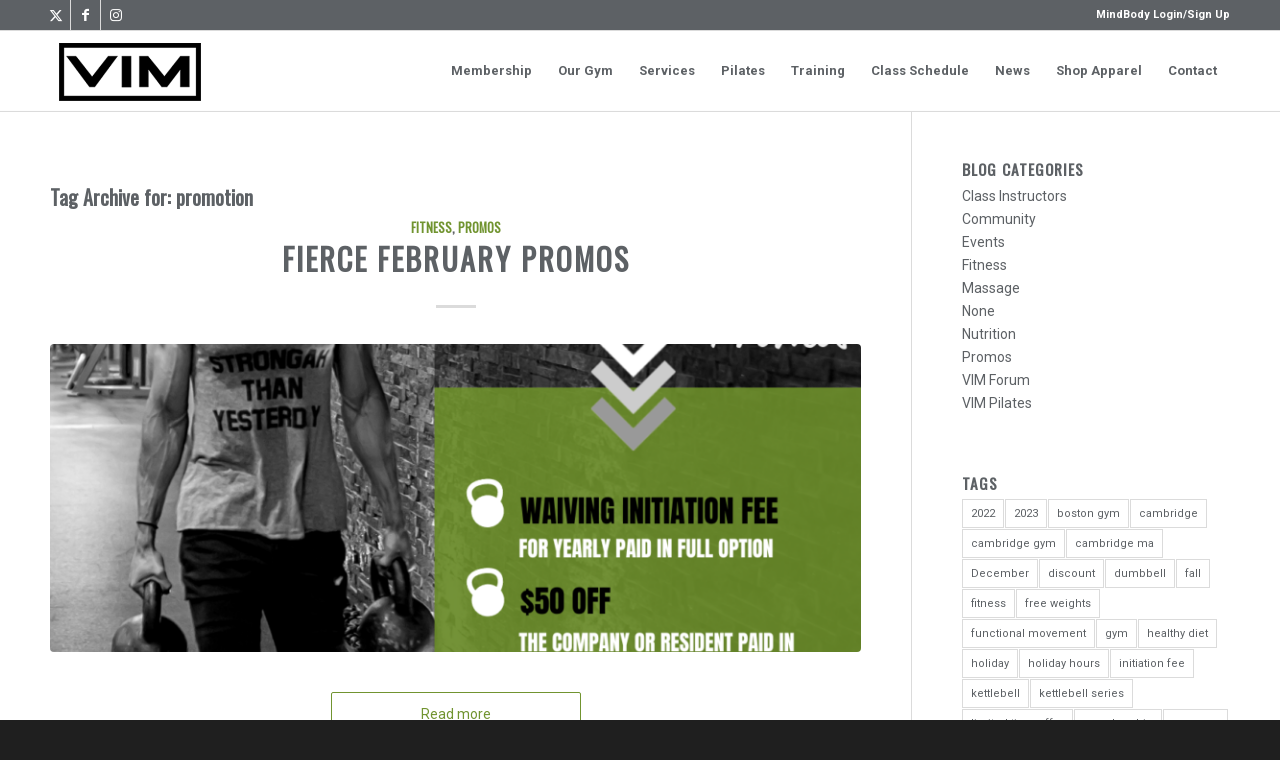

--- FILE ---
content_type: text/html; charset=UTF-8
request_url: https://vimfitness.com/tag/promotion/page/7/
body_size: 30775
content:
<!DOCTYPE html>
<html lang="en-US" class="html_stretched responsive av-preloader-disabled  html_header_top html_logo_left html_main_nav_header html_menu_right html_custom html_header_sticky html_header_shrinking html_header_topbar_active html_mobile_menu_phone html_header_searchicon_disabled html_content_align_center html_header_unstick_top_disabled html_header_stretch_disabled html_elegant-blog html_av-submenu-hidden html_av-submenu-display-click html_av-overlay-side html_av-overlay-side-classic html_av-submenu-noclone html_entry_id_6691 av-cookies-no-cookie-consent av-no-preview av-default-lightbox html_text_menu_active av-mobile-menu-switch-default">
<head>
<meta charset="UTF-8" />


<!-- mobile setting -->
<meta name="viewport" content="width=device-width, initial-scale=1">

<!-- Scripts/CSS and wp_head hook -->
<meta name='robots' content='index, follow, max-image-preview:large, max-snippet:-1, max-video-preview:-1' />
	<style>img:is([sizes="auto" i], [sizes^="auto," i]) { contain-intrinsic-size: 3000px 1500px }</style>
		<!-- Pixel Cat Facebook Pixel Code -->
	<script>
	!function(f,b,e,v,n,t,s){if(f.fbq)return;n=f.fbq=function(){n.callMethod?
	n.callMethod.apply(n,arguments):n.queue.push(arguments)};if(!f._fbq)f._fbq=n;
	n.push=n;n.loaded=!0;n.version='2.0';n.queue=[];t=b.createElement(e);t.async=!0;
	t.src=v;s=b.getElementsByTagName(e)[0];s.parentNode.insertBefore(t,s)}(window,
	document,'script','https://connect.facebook.net/en_US/fbevents.js' );
	fbq( 'init', '137044516818557' );	</script>
	<!-- DO NOT MODIFY -->
	<!-- End Facebook Pixel Code -->
	
	<!-- This site is optimized with the Yoast SEO plugin v26.8 - https://yoast.com/product/yoast-seo-wordpress/ -->
	<title>promotion Archives - Page 7 of 11 - VIM | Fitness</title>
	<link rel="canonical" href="https://vimfitness.com/tag/promotion/page/7/" />
	<link rel="prev" href="https://vimfitness.com/tag/promotion/page/6/" />
	<link rel="next" href="https://vimfitness.com/tag/promotion/page/8/" />
	<meta property="og:locale" content="en_US" />
	<meta property="og:type" content="article" />
	<meta property="og:title" content="promotion Archives - Page 7 of 11 - VIM | Fitness" />
	<meta property="og:url" content="https://vimfitness.com/tag/promotion/" />
	<meta property="og:site_name" content="VIM | Fitness" />
	<script type="application/ld+json" class="yoast-schema-graph">{"@context":"https://schema.org","@graph":[{"@type":"CollectionPage","@id":"https://vimfitness.com/tag/promotion/","url":"https://vimfitness.com/tag/promotion/page/7/","name":"promotion Archives - Page 7 of 11 - VIM | Fitness","isPartOf":{"@id":"https://vimfitness.com/#website"},"primaryImageOfPage":{"@id":"https://vimfitness.com/tag/promotion/page/7/#primaryimage"},"image":{"@id":"https://vimfitness.com/tag/promotion/page/7/#primaryimage"},"thumbnailUrl":"https://vimfitness.com/wp-content/uploads/2022/01/Feb-Promos-2022.png","breadcrumb":{"@id":"https://vimfitness.com/tag/promotion/page/7/#breadcrumb"},"inLanguage":"en-US"},{"@type":"ImageObject","inLanguage":"en-US","@id":"https://vimfitness.com/tag/promotion/page/7/#primaryimage","url":"https://vimfitness.com/wp-content/uploads/2022/01/Feb-Promos-2022.png","contentUrl":"https://vimfitness.com/wp-content/uploads/2022/01/Feb-Promos-2022.png","width":1080,"height":1080,"caption":"February Promos"},{"@type":"BreadcrumbList","@id":"https://vimfitness.com/tag/promotion/page/7/#breadcrumb","itemListElement":[{"@type":"ListItem","position":1,"name":"Home","item":"https://vimfitness.com/"},{"@type":"ListItem","position":2,"name":"promotion"}]},{"@type":"WebSite","@id":"https://vimfitness.com/#website","url":"https://vimfitness.com/","name":"VIM | Fitness","description":"","potentialAction":[{"@type":"SearchAction","target":{"@type":"EntryPoint","urlTemplate":"https://vimfitness.com/?s={search_term_string}"},"query-input":{"@type":"PropertyValueSpecification","valueRequired":true,"valueName":"search_term_string"}}],"inLanguage":"en-US"}]}</script>
	<!-- / Yoast SEO plugin. -->


<link rel="alternate" type="application/rss+xml" title="VIM | Fitness &raquo; Feed" href="https://vimfitness.com/feed/" />
<link rel="alternate" type="application/rss+xml" title="VIM | Fitness &raquo; Comments Feed" href="https://vimfitness.com/comments/feed/" />
<link rel="alternate" type="application/rss+xml" title="VIM | Fitness &raquo; promotion Tag Feed" href="https://vimfitness.com/tag/promotion/feed/" />

<!-- google webfont font replacement -->

			<script type='text/javascript'>

				(function() {

					/*	check if webfonts are disabled by user setting via cookie - or user must opt in.	*/
					var html = document.getElementsByTagName('html')[0];
					var cookie_check = html.className.indexOf('av-cookies-needs-opt-in') >= 0 || html.className.indexOf('av-cookies-can-opt-out') >= 0;
					var allow_continue = true;
					var silent_accept_cookie = html.className.indexOf('av-cookies-user-silent-accept') >= 0;

					if( cookie_check && ! silent_accept_cookie )
					{
						if( ! document.cookie.match(/aviaCookieConsent/) || html.className.indexOf('av-cookies-session-refused') >= 0 )
						{
							allow_continue = false;
						}
						else
						{
							if( ! document.cookie.match(/aviaPrivacyRefuseCookiesHideBar/) )
							{
								allow_continue = false;
							}
							else if( ! document.cookie.match(/aviaPrivacyEssentialCookiesEnabled/) )
							{
								allow_continue = false;
							}
							else if( document.cookie.match(/aviaPrivacyGoogleWebfontsDisabled/) )
							{
								allow_continue = false;
							}
						}
					}

					if( allow_continue )
					{
						var f = document.createElement('link');

						f.type 	= 'text/css';
						f.rel 	= 'stylesheet';
						f.href 	= 'https://fonts.googleapis.com/css?family=Oswald%7CRoboto:100,400,700&display=auto';
						f.id 	= 'avia-google-webfont';

						document.getElementsByTagName('head')[0].appendChild(f);
					}
				})();

			</script>
			<script type="text/javascript">
/* <![CDATA[ */
window._wpemojiSettings = {"baseUrl":"https:\/\/s.w.org\/images\/core\/emoji\/16.0.1\/72x72\/","ext":".png","svgUrl":"https:\/\/s.w.org\/images\/core\/emoji\/16.0.1\/svg\/","svgExt":".svg","source":{"concatemoji":"https:\/\/vimfitness.com\/wp-includes\/js\/wp-emoji-release.min.js?ver=6.8.3"}};
/*! This file is auto-generated */
!function(s,n){var o,i,e;function c(e){try{var t={supportTests:e,timestamp:(new Date).valueOf()};sessionStorage.setItem(o,JSON.stringify(t))}catch(e){}}function p(e,t,n){e.clearRect(0,0,e.canvas.width,e.canvas.height),e.fillText(t,0,0);var t=new Uint32Array(e.getImageData(0,0,e.canvas.width,e.canvas.height).data),a=(e.clearRect(0,0,e.canvas.width,e.canvas.height),e.fillText(n,0,0),new Uint32Array(e.getImageData(0,0,e.canvas.width,e.canvas.height).data));return t.every(function(e,t){return e===a[t]})}function u(e,t){e.clearRect(0,0,e.canvas.width,e.canvas.height),e.fillText(t,0,0);for(var n=e.getImageData(16,16,1,1),a=0;a<n.data.length;a++)if(0!==n.data[a])return!1;return!0}function f(e,t,n,a){switch(t){case"flag":return n(e,"\ud83c\udff3\ufe0f\u200d\u26a7\ufe0f","\ud83c\udff3\ufe0f\u200b\u26a7\ufe0f")?!1:!n(e,"\ud83c\udde8\ud83c\uddf6","\ud83c\udde8\u200b\ud83c\uddf6")&&!n(e,"\ud83c\udff4\udb40\udc67\udb40\udc62\udb40\udc65\udb40\udc6e\udb40\udc67\udb40\udc7f","\ud83c\udff4\u200b\udb40\udc67\u200b\udb40\udc62\u200b\udb40\udc65\u200b\udb40\udc6e\u200b\udb40\udc67\u200b\udb40\udc7f");case"emoji":return!a(e,"\ud83e\udedf")}return!1}function g(e,t,n,a){var r="undefined"!=typeof WorkerGlobalScope&&self instanceof WorkerGlobalScope?new OffscreenCanvas(300,150):s.createElement("canvas"),o=r.getContext("2d",{willReadFrequently:!0}),i=(o.textBaseline="top",o.font="600 32px Arial",{});return e.forEach(function(e){i[e]=t(o,e,n,a)}),i}function t(e){var t=s.createElement("script");t.src=e,t.defer=!0,s.head.appendChild(t)}"undefined"!=typeof Promise&&(o="wpEmojiSettingsSupports",i=["flag","emoji"],n.supports={everything:!0,everythingExceptFlag:!0},e=new Promise(function(e){s.addEventListener("DOMContentLoaded",e,{once:!0})}),new Promise(function(t){var n=function(){try{var e=JSON.parse(sessionStorage.getItem(o));if("object"==typeof e&&"number"==typeof e.timestamp&&(new Date).valueOf()<e.timestamp+604800&&"object"==typeof e.supportTests)return e.supportTests}catch(e){}return null}();if(!n){if("undefined"!=typeof Worker&&"undefined"!=typeof OffscreenCanvas&&"undefined"!=typeof URL&&URL.createObjectURL&&"undefined"!=typeof Blob)try{var e="postMessage("+g.toString()+"("+[JSON.stringify(i),f.toString(),p.toString(),u.toString()].join(",")+"));",a=new Blob([e],{type:"text/javascript"}),r=new Worker(URL.createObjectURL(a),{name:"wpTestEmojiSupports"});return void(r.onmessage=function(e){c(n=e.data),r.terminate(),t(n)})}catch(e){}c(n=g(i,f,p,u))}t(n)}).then(function(e){for(var t in e)n.supports[t]=e[t],n.supports.everything=n.supports.everything&&n.supports[t],"flag"!==t&&(n.supports.everythingExceptFlag=n.supports.everythingExceptFlag&&n.supports[t]);n.supports.everythingExceptFlag=n.supports.everythingExceptFlag&&!n.supports.flag,n.DOMReady=!1,n.readyCallback=function(){n.DOMReady=!0}}).then(function(){return e}).then(function(){var e;n.supports.everything||(n.readyCallback(),(e=n.source||{}).concatemoji?t(e.concatemoji):e.wpemoji&&e.twemoji&&(t(e.twemoji),t(e.wpemoji)))}))}((window,document),window._wpemojiSettings);
/* ]]> */
</script>
<link rel='stylesheet' id='avia-grid-css' href='https://vimfitness.com/wp-content/themes/enfold/css/grid.css?ver=7.1.3' type='text/css' media='all' />
<link rel='stylesheet' id='avia-base-css' href='https://vimfitness.com/wp-content/themes/enfold/css/base.css?ver=7.1.3' type='text/css' media='all' />
<link rel='stylesheet' id='avia-layout-css' href='https://vimfitness.com/wp-content/themes/enfold/css/layout.css?ver=7.1.3' type='text/css' media='all' />
<link rel='stylesheet' id='avia-module-audioplayer-css' href='https://vimfitness.com/wp-content/themes/enfold/config-templatebuilder/avia-shortcodes/audio-player/audio-player.css?ver=7.1.3' type='text/css' media='all' />
<link rel='stylesheet' id='avia-module-blog-css' href='https://vimfitness.com/wp-content/themes/enfold/config-templatebuilder/avia-shortcodes/blog/blog.css?ver=7.1.3' type='text/css' media='all' />
<link rel='stylesheet' id='avia-module-postslider-css' href='https://vimfitness.com/wp-content/themes/enfold/config-templatebuilder/avia-shortcodes/postslider/postslider.css?ver=7.1.3' type='text/css' media='all' />
<link rel='stylesheet' id='avia-module-button-css' href='https://vimfitness.com/wp-content/themes/enfold/config-templatebuilder/avia-shortcodes/buttons/buttons.css?ver=7.1.3' type='text/css' media='all' />
<link rel='stylesheet' id='avia-module-buttonrow-css' href='https://vimfitness.com/wp-content/themes/enfold/config-templatebuilder/avia-shortcodes/buttonrow/buttonrow.css?ver=7.1.3' type='text/css' media='all' />
<link rel='stylesheet' id='avia-module-button-fullwidth-css' href='https://vimfitness.com/wp-content/themes/enfold/config-templatebuilder/avia-shortcodes/buttons_fullwidth/buttons_fullwidth.css?ver=7.1.3' type='text/css' media='all' />
<link rel='stylesheet' id='avia-module-catalogue-css' href='https://vimfitness.com/wp-content/themes/enfold/config-templatebuilder/avia-shortcodes/catalogue/catalogue.css?ver=7.1.3' type='text/css' media='all' />
<link rel='stylesheet' id='avia-module-comments-css' href='https://vimfitness.com/wp-content/themes/enfold/config-templatebuilder/avia-shortcodes/comments/comments.css?ver=7.1.3' type='text/css' media='all' />
<link rel='stylesheet' id='avia-module-contact-css' href='https://vimfitness.com/wp-content/themes/enfold/config-templatebuilder/avia-shortcodes/contact/contact.css?ver=7.1.3' type='text/css' media='all' />
<link rel='stylesheet' id='avia-module-slideshow-css' href='https://vimfitness.com/wp-content/themes/enfold/config-templatebuilder/avia-shortcodes/slideshow/slideshow.css?ver=7.1.3' type='text/css' media='all' />
<link rel='stylesheet' id='avia-module-slideshow-contentpartner-css' href='https://vimfitness.com/wp-content/themes/enfold/config-templatebuilder/avia-shortcodes/contentslider/contentslider.css?ver=7.1.3' type='text/css' media='all' />
<link rel='stylesheet' id='avia-module-countdown-css' href='https://vimfitness.com/wp-content/themes/enfold/config-templatebuilder/avia-shortcodes/countdown/countdown.css?ver=7.1.3' type='text/css' media='all' />
<link rel='stylesheet' id='avia-module-dynamic-field-css' href='https://vimfitness.com/wp-content/themes/enfold/config-templatebuilder/avia-shortcodes/dynamic_field/dynamic_field.css?ver=7.1.3' type='text/css' media='all' />
<link rel='stylesheet' id='avia-module-gallery-css' href='https://vimfitness.com/wp-content/themes/enfold/config-templatebuilder/avia-shortcodes/gallery/gallery.css?ver=7.1.3' type='text/css' media='all' />
<link rel='stylesheet' id='avia-module-gallery-hor-css' href='https://vimfitness.com/wp-content/themes/enfold/config-templatebuilder/avia-shortcodes/gallery_horizontal/gallery_horizontal.css?ver=7.1.3' type='text/css' media='all' />
<link rel='stylesheet' id='avia-module-maps-css' href='https://vimfitness.com/wp-content/themes/enfold/config-templatebuilder/avia-shortcodes/google_maps/google_maps.css?ver=7.1.3' type='text/css' media='all' />
<link rel='stylesheet' id='avia-module-gridrow-css' href='https://vimfitness.com/wp-content/themes/enfold/config-templatebuilder/avia-shortcodes/grid_row/grid_row.css?ver=7.1.3' type='text/css' media='all' />
<link rel='stylesheet' id='avia-module-heading-css' href='https://vimfitness.com/wp-content/themes/enfold/config-templatebuilder/avia-shortcodes/heading/heading.css?ver=7.1.3' type='text/css' media='all' />
<link rel='stylesheet' id='avia-module-rotator-css' href='https://vimfitness.com/wp-content/themes/enfold/config-templatebuilder/avia-shortcodes/headline_rotator/headline_rotator.css?ver=7.1.3' type='text/css' media='all' />
<link rel='stylesheet' id='avia-module-hr-css' href='https://vimfitness.com/wp-content/themes/enfold/config-templatebuilder/avia-shortcodes/hr/hr.css?ver=7.1.3' type='text/css' media='all' />
<link rel='stylesheet' id='avia-module-icon-css' href='https://vimfitness.com/wp-content/themes/enfold/config-templatebuilder/avia-shortcodes/icon/icon.css?ver=7.1.3' type='text/css' media='all' />
<link rel='stylesheet' id='avia-module-icon-circles-css' href='https://vimfitness.com/wp-content/themes/enfold/config-templatebuilder/avia-shortcodes/icon_circles/icon_circles.css?ver=7.1.3' type='text/css' media='all' />
<link rel='stylesheet' id='avia-module-iconbox-css' href='https://vimfitness.com/wp-content/themes/enfold/config-templatebuilder/avia-shortcodes/iconbox/iconbox.css?ver=7.1.3' type='text/css' media='all' />
<link rel='stylesheet' id='avia-module-icongrid-css' href='https://vimfitness.com/wp-content/themes/enfold/config-templatebuilder/avia-shortcodes/icongrid/icongrid.css?ver=7.1.3' type='text/css' media='all' />
<link rel='stylesheet' id='avia-module-iconlist-css' href='https://vimfitness.com/wp-content/themes/enfold/config-templatebuilder/avia-shortcodes/iconlist/iconlist.css?ver=7.1.3' type='text/css' media='all' />
<link rel='stylesheet' id='avia-module-image-css' href='https://vimfitness.com/wp-content/themes/enfold/config-templatebuilder/avia-shortcodes/image/image.css?ver=7.1.3' type='text/css' media='all' />
<link rel='stylesheet' id='avia-module-image-diff-css' href='https://vimfitness.com/wp-content/themes/enfold/config-templatebuilder/avia-shortcodes/image_diff/image_diff.css?ver=7.1.3' type='text/css' media='all' />
<link rel='stylesheet' id='avia-module-hotspot-css' href='https://vimfitness.com/wp-content/themes/enfold/config-templatebuilder/avia-shortcodes/image_hotspots/image_hotspots.css?ver=7.1.3' type='text/css' media='all' />
<link rel='stylesheet' id='avia-module-sc-lottie-animation-css' href='https://vimfitness.com/wp-content/themes/enfold/config-templatebuilder/avia-shortcodes/lottie_animation/lottie_animation.css?ver=7.1.3' type='text/css' media='all' />
<link rel='stylesheet' id='avia-module-magazine-css' href='https://vimfitness.com/wp-content/themes/enfold/config-templatebuilder/avia-shortcodes/magazine/magazine.css?ver=7.1.3' type='text/css' media='all' />
<link rel='stylesheet' id='avia-module-masonry-css' href='https://vimfitness.com/wp-content/themes/enfold/config-templatebuilder/avia-shortcodes/masonry_entries/masonry_entries.css?ver=7.1.3' type='text/css' media='all' />
<link rel='stylesheet' id='avia-siteloader-css' href='https://vimfitness.com/wp-content/themes/enfold/css/avia-snippet-site-preloader.css?ver=7.1.3' type='text/css' media='all' />
<link rel='stylesheet' id='avia-module-menu-css' href='https://vimfitness.com/wp-content/themes/enfold/config-templatebuilder/avia-shortcodes/menu/menu.css?ver=7.1.3' type='text/css' media='all' />
<link rel='stylesheet' id='avia-module-notification-css' href='https://vimfitness.com/wp-content/themes/enfold/config-templatebuilder/avia-shortcodes/notification/notification.css?ver=7.1.3' type='text/css' media='all' />
<link rel='stylesheet' id='avia-module-numbers-css' href='https://vimfitness.com/wp-content/themes/enfold/config-templatebuilder/avia-shortcodes/numbers/numbers.css?ver=7.1.3' type='text/css' media='all' />
<link rel='stylesheet' id='avia-module-portfolio-css' href='https://vimfitness.com/wp-content/themes/enfold/config-templatebuilder/avia-shortcodes/portfolio/portfolio.css?ver=7.1.3' type='text/css' media='all' />
<link rel='stylesheet' id='avia-module-post-metadata-css' href='https://vimfitness.com/wp-content/themes/enfold/config-templatebuilder/avia-shortcodes/post_metadata/post_metadata.css?ver=7.1.3' type='text/css' media='all' />
<link rel='stylesheet' id='avia-module-progress-bar-css' href='https://vimfitness.com/wp-content/themes/enfold/config-templatebuilder/avia-shortcodes/progressbar/progressbar.css?ver=7.1.3' type='text/css' media='all' />
<link rel='stylesheet' id='avia-module-promobox-css' href='https://vimfitness.com/wp-content/themes/enfold/config-templatebuilder/avia-shortcodes/promobox/promobox.css?ver=7.1.3' type='text/css' media='all' />
<link rel='stylesheet' id='avia-sc-search-css' href='https://vimfitness.com/wp-content/themes/enfold/config-templatebuilder/avia-shortcodes/search/search.css?ver=7.1.3' type='text/css' media='all' />
<link rel='stylesheet' id='avia-module-slideshow-accordion-css' href='https://vimfitness.com/wp-content/themes/enfold/config-templatebuilder/avia-shortcodes/slideshow_accordion/slideshow_accordion.css?ver=7.1.3' type='text/css' media='all' />
<link rel='stylesheet' id='avia-module-slideshow-feature-image-css' href='https://vimfitness.com/wp-content/themes/enfold/config-templatebuilder/avia-shortcodes/slideshow_feature_image/slideshow_feature_image.css?ver=7.1.3' type='text/css' media='all' />
<link rel='stylesheet' id='avia-module-slideshow-fullsize-css' href='https://vimfitness.com/wp-content/themes/enfold/config-templatebuilder/avia-shortcodes/slideshow_fullsize/slideshow_fullsize.css?ver=7.1.3' type='text/css' media='all' />
<link rel='stylesheet' id='avia-module-slideshow-fullscreen-css' href='https://vimfitness.com/wp-content/themes/enfold/config-templatebuilder/avia-shortcodes/slideshow_fullscreen/slideshow_fullscreen.css?ver=7.1.3' type='text/css' media='all' />
<link rel='stylesheet' id='avia-module-slideshow-ls-css' href='https://vimfitness.com/wp-content/themes/enfold/config-templatebuilder/avia-shortcodes/slideshow_layerslider/slideshow_layerslider.css?ver=7.1.3' type='text/css' media='all' />
<link rel='stylesheet' id='avia-module-social-css' href='https://vimfitness.com/wp-content/themes/enfold/config-templatebuilder/avia-shortcodes/social_share/social_share.css?ver=7.1.3' type='text/css' media='all' />
<link rel='stylesheet' id='avia-module-tabsection-css' href='https://vimfitness.com/wp-content/themes/enfold/config-templatebuilder/avia-shortcodes/tab_section/tab_section.css?ver=7.1.3' type='text/css' media='all' />
<link rel='stylesheet' id='avia-module-table-css' href='https://vimfitness.com/wp-content/themes/enfold/config-templatebuilder/avia-shortcodes/table/table.css?ver=7.1.3' type='text/css' media='all' />
<link rel='stylesheet' id='avia-module-tabs-css' href='https://vimfitness.com/wp-content/themes/enfold/config-templatebuilder/avia-shortcodes/tabs/tabs.css?ver=7.1.3' type='text/css' media='all' />
<link rel='stylesheet' id='avia-module-team-css' href='https://vimfitness.com/wp-content/themes/enfold/config-templatebuilder/avia-shortcodes/team/team.css?ver=7.1.3' type='text/css' media='all' />
<link rel='stylesheet' id='avia-module-testimonials-css' href='https://vimfitness.com/wp-content/themes/enfold/config-templatebuilder/avia-shortcodes/testimonials/testimonials.css?ver=7.1.3' type='text/css' media='all' />
<link rel='stylesheet' id='avia-module-timeline-css' href='https://vimfitness.com/wp-content/themes/enfold/config-templatebuilder/avia-shortcodes/timeline/timeline.css?ver=7.1.3' type='text/css' media='all' />
<link rel='stylesheet' id='avia-module-toggles-css' href='https://vimfitness.com/wp-content/themes/enfold/config-templatebuilder/avia-shortcodes/toggles/toggles.css?ver=7.1.3' type='text/css' media='all' />
<link rel='stylesheet' id='avia-module-video-css' href='https://vimfitness.com/wp-content/themes/enfold/config-templatebuilder/avia-shortcodes/video/video.css?ver=7.1.3' type='text/css' media='all' />
<link rel='stylesheet' id='sbi_styles-css' href='https://vimfitness.com/wp-content/plugins/instagram-feed/css/sbi-styles.min.css?ver=6.10.0' type='text/css' media='all' />
<style id='wp-emoji-styles-inline-css' type='text/css'>

	img.wp-smiley, img.emoji {
		display: inline !important;
		border: none !important;
		box-shadow: none !important;
		height: 1em !important;
		width: 1em !important;
		margin: 0 0.07em !important;
		vertical-align: -0.1em !important;
		background: none !important;
		padding: 0 !important;
	}
</style>
<link rel='stylesheet' id='wp-block-library-css' href='https://vimfitness.com/wp-includes/css/dist/block-library/style.min.css?ver=6.8.3' type='text/css' media='all' />
<link rel='stylesheet' id='quotescollection-block-quotes-css' href='https://vimfitness.com/wp-content/plugins/quotes-collection/blocks/quotes/style.css?ver=1554143758' type='text/css' media='all' />
<link rel='stylesheet' id='quotescollection-block-random-quote-css' href='https://vimfitness.com/wp-content/plugins/quotes-collection/blocks/random-quote/style.css?ver=1554143758' type='text/css' media='all' />
<style id='global-styles-inline-css' type='text/css'>
:root{--wp--preset--aspect-ratio--square: 1;--wp--preset--aspect-ratio--4-3: 4/3;--wp--preset--aspect-ratio--3-4: 3/4;--wp--preset--aspect-ratio--3-2: 3/2;--wp--preset--aspect-ratio--2-3: 2/3;--wp--preset--aspect-ratio--16-9: 16/9;--wp--preset--aspect-ratio--9-16: 9/16;--wp--preset--color--black: #000000;--wp--preset--color--cyan-bluish-gray: #abb8c3;--wp--preset--color--white: #ffffff;--wp--preset--color--pale-pink: #f78da7;--wp--preset--color--vivid-red: #cf2e2e;--wp--preset--color--luminous-vivid-orange: #ff6900;--wp--preset--color--luminous-vivid-amber: #fcb900;--wp--preset--color--light-green-cyan: #7bdcb5;--wp--preset--color--vivid-green-cyan: #00d084;--wp--preset--color--pale-cyan-blue: #8ed1fc;--wp--preset--color--vivid-cyan-blue: #0693e3;--wp--preset--color--vivid-purple: #9b51e0;--wp--preset--color--metallic-red: #b02b2c;--wp--preset--color--maximum-yellow-red: #edae44;--wp--preset--color--yellow-sun: #eeee22;--wp--preset--color--palm-leaf: #83a846;--wp--preset--color--aero: #7bb0e7;--wp--preset--color--old-lavender: #745f7e;--wp--preset--color--steel-teal: #5f8789;--wp--preset--color--raspberry-pink: #d65799;--wp--preset--color--medium-turquoise: #4ecac2;--wp--preset--gradient--vivid-cyan-blue-to-vivid-purple: linear-gradient(135deg,rgba(6,147,227,1) 0%,rgb(155,81,224) 100%);--wp--preset--gradient--light-green-cyan-to-vivid-green-cyan: linear-gradient(135deg,rgb(122,220,180) 0%,rgb(0,208,130) 100%);--wp--preset--gradient--luminous-vivid-amber-to-luminous-vivid-orange: linear-gradient(135deg,rgba(252,185,0,1) 0%,rgba(255,105,0,1) 100%);--wp--preset--gradient--luminous-vivid-orange-to-vivid-red: linear-gradient(135deg,rgba(255,105,0,1) 0%,rgb(207,46,46) 100%);--wp--preset--gradient--very-light-gray-to-cyan-bluish-gray: linear-gradient(135deg,rgb(238,238,238) 0%,rgb(169,184,195) 100%);--wp--preset--gradient--cool-to-warm-spectrum: linear-gradient(135deg,rgb(74,234,220) 0%,rgb(151,120,209) 20%,rgb(207,42,186) 40%,rgb(238,44,130) 60%,rgb(251,105,98) 80%,rgb(254,248,76) 100%);--wp--preset--gradient--blush-light-purple: linear-gradient(135deg,rgb(255,206,236) 0%,rgb(152,150,240) 100%);--wp--preset--gradient--blush-bordeaux: linear-gradient(135deg,rgb(254,205,165) 0%,rgb(254,45,45) 50%,rgb(107,0,62) 100%);--wp--preset--gradient--luminous-dusk: linear-gradient(135deg,rgb(255,203,112) 0%,rgb(199,81,192) 50%,rgb(65,88,208) 100%);--wp--preset--gradient--pale-ocean: linear-gradient(135deg,rgb(255,245,203) 0%,rgb(182,227,212) 50%,rgb(51,167,181) 100%);--wp--preset--gradient--electric-grass: linear-gradient(135deg,rgb(202,248,128) 0%,rgb(113,206,126) 100%);--wp--preset--gradient--midnight: linear-gradient(135deg,rgb(2,3,129) 0%,rgb(40,116,252) 100%);--wp--preset--font-size--small: 1rem;--wp--preset--font-size--medium: 1.125rem;--wp--preset--font-size--large: 1.75rem;--wp--preset--font-size--x-large: clamp(1.75rem, 3vw, 2.25rem);--wp--preset--spacing--20: 0.44rem;--wp--preset--spacing--30: 0.67rem;--wp--preset--spacing--40: 1rem;--wp--preset--spacing--50: 1.5rem;--wp--preset--spacing--60: 2.25rem;--wp--preset--spacing--70: 3.38rem;--wp--preset--spacing--80: 5.06rem;--wp--preset--shadow--natural: 6px 6px 9px rgba(0, 0, 0, 0.2);--wp--preset--shadow--deep: 12px 12px 50px rgba(0, 0, 0, 0.4);--wp--preset--shadow--sharp: 6px 6px 0px rgba(0, 0, 0, 0.2);--wp--preset--shadow--outlined: 6px 6px 0px -3px rgba(255, 255, 255, 1), 6px 6px rgba(0, 0, 0, 1);--wp--preset--shadow--crisp: 6px 6px 0px rgba(0, 0, 0, 1);}:root { --wp--style--global--content-size: 800px;--wp--style--global--wide-size: 1130px; }:where(body) { margin: 0; }.wp-site-blocks > .alignleft { float: left; margin-right: 2em; }.wp-site-blocks > .alignright { float: right; margin-left: 2em; }.wp-site-blocks > .aligncenter { justify-content: center; margin-left: auto; margin-right: auto; }:where(.is-layout-flex){gap: 0.5em;}:where(.is-layout-grid){gap: 0.5em;}.is-layout-flow > .alignleft{float: left;margin-inline-start: 0;margin-inline-end: 2em;}.is-layout-flow > .alignright{float: right;margin-inline-start: 2em;margin-inline-end: 0;}.is-layout-flow > .aligncenter{margin-left: auto !important;margin-right: auto !important;}.is-layout-constrained > .alignleft{float: left;margin-inline-start: 0;margin-inline-end: 2em;}.is-layout-constrained > .alignright{float: right;margin-inline-start: 2em;margin-inline-end: 0;}.is-layout-constrained > .aligncenter{margin-left: auto !important;margin-right: auto !important;}.is-layout-constrained > :where(:not(.alignleft):not(.alignright):not(.alignfull)){max-width: var(--wp--style--global--content-size);margin-left: auto !important;margin-right: auto !important;}.is-layout-constrained > .alignwide{max-width: var(--wp--style--global--wide-size);}body .is-layout-flex{display: flex;}.is-layout-flex{flex-wrap: wrap;align-items: center;}.is-layout-flex > :is(*, div){margin: 0;}body .is-layout-grid{display: grid;}.is-layout-grid > :is(*, div){margin: 0;}body{padding-top: 0px;padding-right: 0px;padding-bottom: 0px;padding-left: 0px;}a:where(:not(.wp-element-button)){text-decoration: underline;}:root :where(.wp-element-button, .wp-block-button__link){background-color: #32373c;border-width: 0;color: #fff;font-family: inherit;font-size: inherit;line-height: inherit;padding: calc(0.667em + 2px) calc(1.333em + 2px);text-decoration: none;}.has-black-color{color: var(--wp--preset--color--black) !important;}.has-cyan-bluish-gray-color{color: var(--wp--preset--color--cyan-bluish-gray) !important;}.has-white-color{color: var(--wp--preset--color--white) !important;}.has-pale-pink-color{color: var(--wp--preset--color--pale-pink) !important;}.has-vivid-red-color{color: var(--wp--preset--color--vivid-red) !important;}.has-luminous-vivid-orange-color{color: var(--wp--preset--color--luminous-vivid-orange) !important;}.has-luminous-vivid-amber-color{color: var(--wp--preset--color--luminous-vivid-amber) !important;}.has-light-green-cyan-color{color: var(--wp--preset--color--light-green-cyan) !important;}.has-vivid-green-cyan-color{color: var(--wp--preset--color--vivid-green-cyan) !important;}.has-pale-cyan-blue-color{color: var(--wp--preset--color--pale-cyan-blue) !important;}.has-vivid-cyan-blue-color{color: var(--wp--preset--color--vivid-cyan-blue) !important;}.has-vivid-purple-color{color: var(--wp--preset--color--vivid-purple) !important;}.has-metallic-red-color{color: var(--wp--preset--color--metallic-red) !important;}.has-maximum-yellow-red-color{color: var(--wp--preset--color--maximum-yellow-red) !important;}.has-yellow-sun-color{color: var(--wp--preset--color--yellow-sun) !important;}.has-palm-leaf-color{color: var(--wp--preset--color--palm-leaf) !important;}.has-aero-color{color: var(--wp--preset--color--aero) !important;}.has-old-lavender-color{color: var(--wp--preset--color--old-lavender) !important;}.has-steel-teal-color{color: var(--wp--preset--color--steel-teal) !important;}.has-raspberry-pink-color{color: var(--wp--preset--color--raspberry-pink) !important;}.has-medium-turquoise-color{color: var(--wp--preset--color--medium-turquoise) !important;}.has-black-background-color{background-color: var(--wp--preset--color--black) !important;}.has-cyan-bluish-gray-background-color{background-color: var(--wp--preset--color--cyan-bluish-gray) !important;}.has-white-background-color{background-color: var(--wp--preset--color--white) !important;}.has-pale-pink-background-color{background-color: var(--wp--preset--color--pale-pink) !important;}.has-vivid-red-background-color{background-color: var(--wp--preset--color--vivid-red) !important;}.has-luminous-vivid-orange-background-color{background-color: var(--wp--preset--color--luminous-vivid-orange) !important;}.has-luminous-vivid-amber-background-color{background-color: var(--wp--preset--color--luminous-vivid-amber) !important;}.has-light-green-cyan-background-color{background-color: var(--wp--preset--color--light-green-cyan) !important;}.has-vivid-green-cyan-background-color{background-color: var(--wp--preset--color--vivid-green-cyan) !important;}.has-pale-cyan-blue-background-color{background-color: var(--wp--preset--color--pale-cyan-blue) !important;}.has-vivid-cyan-blue-background-color{background-color: var(--wp--preset--color--vivid-cyan-blue) !important;}.has-vivid-purple-background-color{background-color: var(--wp--preset--color--vivid-purple) !important;}.has-metallic-red-background-color{background-color: var(--wp--preset--color--metallic-red) !important;}.has-maximum-yellow-red-background-color{background-color: var(--wp--preset--color--maximum-yellow-red) !important;}.has-yellow-sun-background-color{background-color: var(--wp--preset--color--yellow-sun) !important;}.has-palm-leaf-background-color{background-color: var(--wp--preset--color--palm-leaf) !important;}.has-aero-background-color{background-color: var(--wp--preset--color--aero) !important;}.has-old-lavender-background-color{background-color: var(--wp--preset--color--old-lavender) !important;}.has-steel-teal-background-color{background-color: var(--wp--preset--color--steel-teal) !important;}.has-raspberry-pink-background-color{background-color: var(--wp--preset--color--raspberry-pink) !important;}.has-medium-turquoise-background-color{background-color: var(--wp--preset--color--medium-turquoise) !important;}.has-black-border-color{border-color: var(--wp--preset--color--black) !important;}.has-cyan-bluish-gray-border-color{border-color: var(--wp--preset--color--cyan-bluish-gray) !important;}.has-white-border-color{border-color: var(--wp--preset--color--white) !important;}.has-pale-pink-border-color{border-color: var(--wp--preset--color--pale-pink) !important;}.has-vivid-red-border-color{border-color: var(--wp--preset--color--vivid-red) !important;}.has-luminous-vivid-orange-border-color{border-color: var(--wp--preset--color--luminous-vivid-orange) !important;}.has-luminous-vivid-amber-border-color{border-color: var(--wp--preset--color--luminous-vivid-amber) !important;}.has-light-green-cyan-border-color{border-color: var(--wp--preset--color--light-green-cyan) !important;}.has-vivid-green-cyan-border-color{border-color: var(--wp--preset--color--vivid-green-cyan) !important;}.has-pale-cyan-blue-border-color{border-color: var(--wp--preset--color--pale-cyan-blue) !important;}.has-vivid-cyan-blue-border-color{border-color: var(--wp--preset--color--vivid-cyan-blue) !important;}.has-vivid-purple-border-color{border-color: var(--wp--preset--color--vivid-purple) !important;}.has-metallic-red-border-color{border-color: var(--wp--preset--color--metallic-red) !important;}.has-maximum-yellow-red-border-color{border-color: var(--wp--preset--color--maximum-yellow-red) !important;}.has-yellow-sun-border-color{border-color: var(--wp--preset--color--yellow-sun) !important;}.has-palm-leaf-border-color{border-color: var(--wp--preset--color--palm-leaf) !important;}.has-aero-border-color{border-color: var(--wp--preset--color--aero) !important;}.has-old-lavender-border-color{border-color: var(--wp--preset--color--old-lavender) !important;}.has-steel-teal-border-color{border-color: var(--wp--preset--color--steel-teal) !important;}.has-raspberry-pink-border-color{border-color: var(--wp--preset--color--raspberry-pink) !important;}.has-medium-turquoise-border-color{border-color: var(--wp--preset--color--medium-turquoise) !important;}.has-vivid-cyan-blue-to-vivid-purple-gradient-background{background: var(--wp--preset--gradient--vivid-cyan-blue-to-vivid-purple) !important;}.has-light-green-cyan-to-vivid-green-cyan-gradient-background{background: var(--wp--preset--gradient--light-green-cyan-to-vivid-green-cyan) !important;}.has-luminous-vivid-amber-to-luminous-vivid-orange-gradient-background{background: var(--wp--preset--gradient--luminous-vivid-amber-to-luminous-vivid-orange) !important;}.has-luminous-vivid-orange-to-vivid-red-gradient-background{background: var(--wp--preset--gradient--luminous-vivid-orange-to-vivid-red) !important;}.has-very-light-gray-to-cyan-bluish-gray-gradient-background{background: var(--wp--preset--gradient--very-light-gray-to-cyan-bluish-gray) !important;}.has-cool-to-warm-spectrum-gradient-background{background: var(--wp--preset--gradient--cool-to-warm-spectrum) !important;}.has-blush-light-purple-gradient-background{background: var(--wp--preset--gradient--blush-light-purple) !important;}.has-blush-bordeaux-gradient-background{background: var(--wp--preset--gradient--blush-bordeaux) !important;}.has-luminous-dusk-gradient-background{background: var(--wp--preset--gradient--luminous-dusk) !important;}.has-pale-ocean-gradient-background{background: var(--wp--preset--gradient--pale-ocean) !important;}.has-electric-grass-gradient-background{background: var(--wp--preset--gradient--electric-grass) !important;}.has-midnight-gradient-background{background: var(--wp--preset--gradient--midnight) !important;}.has-small-font-size{font-size: var(--wp--preset--font-size--small) !important;}.has-medium-font-size{font-size: var(--wp--preset--font-size--medium) !important;}.has-large-font-size{font-size: var(--wp--preset--font-size--large) !important;}.has-x-large-font-size{font-size: var(--wp--preset--font-size--x-large) !important;}
:where(.wp-block-post-template.is-layout-flex){gap: 1.25em;}:where(.wp-block-post-template.is-layout-grid){gap: 1.25em;}
:where(.wp-block-columns.is-layout-flex){gap: 2em;}:where(.wp-block-columns.is-layout-grid){gap: 2em;}
:root :where(.wp-block-pullquote){font-size: 1.5em;line-height: 1.6;}
</style>
<link rel='stylesheet' id='wp-components-css' href='https://vimfitness.com/wp-includes/css/dist/components/style.min.css?ver=6.8.3' type='text/css' media='all' />
<link rel='stylesheet' id='godaddy-styles-css' href='https://vimfitness.com/wp-content/mu-plugins/vendor/wpex/godaddy-launch/includes/Dependencies/GoDaddy/Styles/build/latest.css?ver=2.0.2' type='text/css' media='all' />
<link rel='stylesheet' id='quotescollection-css' href='https://vimfitness.com/wp-content/plugins/quotes-collection/css/quotes-collection.css?ver=2.5.2' type='text/css' media='all' />
<link rel='stylesheet' id='avia-scs-css' href='https://vimfitness.com/wp-content/themes/enfold/css/shortcodes.css?ver=7.1.3' type='text/css' media='all' />
<link rel='stylesheet' id='avia-fold-unfold-css' href='https://vimfitness.com/wp-content/themes/enfold/css/avia-snippet-fold-unfold.css?ver=7.1.3' type='text/css' media='all' />
<link rel='stylesheet' id='avia-popup-css-css' href='https://vimfitness.com/wp-content/themes/enfold/js/aviapopup/magnific-popup.min.css?ver=7.1.3' type='text/css' media='screen' />
<link rel='stylesheet' id='avia-lightbox-css' href='https://vimfitness.com/wp-content/themes/enfold/css/avia-snippet-lightbox.css?ver=7.1.3' type='text/css' media='screen' />
<link rel='stylesheet' id='avia-widget-css-css' href='https://vimfitness.com/wp-content/themes/enfold/css/avia-snippet-widget.css?ver=7.1.3' type='text/css' media='screen' />
<link rel='stylesheet' id='avia-dynamic-css' href='https://vimfitness.com/wp-content/uploads/dynamic_avia/enfold_child.css?ver=697fc117b0bf3' type='text/css' media='all' />
<link rel='stylesheet' id='avia-custom-css' href='https://vimfitness.com/wp-content/themes/enfold/css/custom.css?ver=7.1.3' type='text/css' media='all' />
<link rel='stylesheet' id='avia-style-css' href='https://vimfitness.com/wp-content/themes/enfold-child/style.css?ver=7.1.3' type='text/css' media='all' />
<link rel='stylesheet' id='recent-posts-widget-with-thumbnails-public-style-css' href='https://vimfitness.com/wp-content/plugins/recent-posts-widget-with-thumbnails/public.css?ver=7.1.1' type='text/css' media='all' />
<link rel='stylesheet' id='avia-single-post-6691-css' href='https://vimfitness.com/wp-content/uploads/dynamic_avia/avia_posts_css/post-6691.css?ver=ver-1770086839' type='text/css' media='all' />
<script type="text/javascript" src="https://vimfitness.com/wp-includes/js/jquery/jquery.min.js?ver=3.7.1" id="jquery-core-js"></script>
<script type="text/javascript" src="https://vimfitness.com/wp-includes/js/jquery/jquery-migrate.min.js?ver=3.4.1" id="jquery-migrate-js"></script>
<script type="text/javascript" id="quotescollection-js-extra">
/* <![CDATA[ */
var quotescollectionAjax = {"ajaxUrl":"https:\/\/vimfitness.com\/wp-admin\/admin-ajax.php","nonce":"75bd53b7ac","nextQuote":"Next quote \u00bb","loading":"Loading...","error":"Error getting quote","autoRefreshMax":"20","autoRefreshCount":"0"};
/* ]]> */
</script>
<script type="text/javascript" src="https://vimfitness.com/wp-content/plugins/quotes-collection/js/quotes-collection.js?ver=2.5.2" id="quotescollection-js"></script>
<script type="text/javascript" src="https://vimfitness.com/wp-content/themes/enfold/js/avia-js.js?ver=7.1.3" id="avia-js-js"></script>
<script type="text/javascript" src="https://vimfitness.com/wp-content/themes/enfold/js/avia-compat.js?ver=7.1.3" id="avia-compat-js"></script>
<link rel="https://api.w.org/" href="https://vimfitness.com/wp-json/" /><link rel="alternate" title="JSON" type="application/json" href="https://vimfitness.com/wp-json/wp/v2/tags/84" /><link rel="EditURI" type="application/rsd+xml" title="RSD" href="https://vimfitness.com/xmlrpc.php?rsd" />
<!-- Google tag (gtag.js) -->
<script async src="https://www.googletagmanager.com/gtag/js?id=G-KMEM5WHNZG"></script>
<script>
  window.dataLayer = window.dataLayer || [];
  function gtag(){dataLayer.push(arguments);}
  gtag('js', new Date());

  gtag('config', 'G-KMEM5WHNZG');
</script>

<!-- Facebook Pixel Code -->
<script>
!function(f,b,e,v,n,t,s){if(f.fbq)return;n=f.fbq=function(){n.callMethod?
n.callMethod.apply(n,arguments):n.queue.push(arguments)};if(!f._fbq)f._fbq=n;
n.push=n;n.loaded=!0;n.version='2.0';n.queue=[];t=b.createElement(e);t.async=!0;
t.src=v;s=b.getElementsByTagName(e)[0];s.parentNode.insertBefore(t,s)}(window,
document,'script','https://connect.facebook.net/en_US/fbevents.js');
fbq('init', '137044516818557'); // Insert your pixel ID here.
fbq('track', 'PageView');

</script>
<noscript><img height="1" width="1" style="display:none"
src="https://www.facebook.com/tr?id=137044516818557&ev=PageView&noscript=1"
/></noscript>
<!-- DO NOT MODIFY -->
<!-- End Facebook Pixel Code -->
<!-- Facebook Pixel Code -->
<script>
!function(f,b,e,v,n,t,s){if(f.fbq)return;n=f.fbq=function(){n.callMethod?
n.callMethod.apply(n,arguments):n.queue.push(arguments)};if(!f._fbq)f._fbq=n;
n.push=n;n.loaded=!0;n.version='2.0';n.queue=[];t=b.createElement(e);t.async=!0;
t.src=v;s=b.getElementsByTagName(e)[0];s.parentNode.insertBefore(t,s)}(window,
document,'script','https://connect.facebook.net/en_US/fbevents.js');
fbq('init', '137044516818557'); // Insert your pixel ID here.
fbq('track', 'PageView');

</script>
<noscript><img height="1" width="1" style="display:none"
src="https://www.facebook.com/tr?id=137044516818557&ev=PageView&noscript=1"
/></noscript>
<!-- DO NOT MODIFY -->

<!-- Global site tag (gtag.js) - Google Ads: 10858384370 --> <script async src="https://www.googletagmanager.com/gtag/js?id=AW-10858384370"></script> <script> window.dataLayer = window.dataLayer || []; function gtag(){dataLayer.push(arguments);} gtag('js', new Date()); gtag('config', 'AW-10858384370'); </script>
<!-- End Facebook Pixel Code -->
<!--BEGIN: TRACKING CODE MANAGER (v2.5.0) BY INTELLYWP.COM IN HEAD//-->
<!-- Global Site Tag (gtag.js) - Google Analytics -->
<script async src="https://www.googletagmanager.com/gtag/js?id=UA-107834827-1"></script>
<script>
  window.dataLayer = window.dataLayer || [];
  function gtag(){dataLayer.push(arguments);}
  gtag('js', new Date());

  gtag('config', 'UA-107834827-1');
</script>
<!--END: https://wordpress.org/plugins/tracking-code-manager IN HEAD//-->
<link rel="icon" href="https://vimfitness.com/wp-content/uploads/2018/01/Favicon-1-300x300.jpg" type="image/x-icon">
<!--[if lt IE 9]><script src="https://vimfitness.com/wp-content/themes/enfold/js/html5shiv.js"></script><![endif]--><link rel="profile" href="https://gmpg.org/xfn/11" />
<link rel="alternate" type="application/rss+xml" title="VIM | Fitness RSS2 Feed" href="https://vimfitness.com/feed/" />
<link rel="pingback" href="https://vimfitness.com/xmlrpc.php" />

<style type='text/css' media='screen'>
 #top #header_main > .container, #top #header_main > .container .main_menu  .av-main-nav > li > a, #top #header_main #menu-item-shop .cart_dropdown_link{ height:80px; line-height: 80px; }
 .html_top_nav_header .av-logo-container{ height:80px;  }
 .html_header_top.html_header_sticky #top #wrap_all #main{ padding-top:110px; } 
</style>
			<link rel="preload" href="https://vimfitness.com/wp-content/plugins/wordpress-popup/assets/hustle-ui/fonts/hustle-icons-font.woff2" as="font" type="font/woff2" crossorigin>
		<script src="https://tag.clearbitscripts.com/v1/pk_94c03c6d2759a219bd4531eedb51004c/tags.js" referrerpolicy="strict-origin-when-cross-origin"></script><!-- Google Tag Manager -->
<script>(function(w,d,s,l,i){w[l]=w[l]||[];w[l].push({'gtm.start':
new Date().getTime(),event:'gtm.js'});var f=d.getElementsByTagName(s)[0],
j=d.createElement(s),dl=l!='dataLayer'?'&l='+l:'';j.async=true;j.src=
'https://www.googletagmanager.com/gtm.js?id='+i+dl;f.parentNode.insertBefore(j,f);
})(window,document,'script','dataLayer','GTM-P2FCN3CF');</script>
<!-- End Google Tag Manager --><style type="text/css">
		@font-face {font-family: 'entypo-fontello-enfold'; font-weight: normal; font-style: normal; font-display: auto;
		src: url('https://vimfitness.com/wp-content/themes/enfold/config-templatebuilder/avia-template-builder/assets/fonts/entypo-fontello-enfold/entypo-fontello-enfold.woff2') format('woff2'),
		url('https://vimfitness.com/wp-content/themes/enfold/config-templatebuilder/avia-template-builder/assets/fonts/entypo-fontello-enfold/entypo-fontello-enfold.woff') format('woff'),
		url('https://vimfitness.com/wp-content/themes/enfold/config-templatebuilder/avia-template-builder/assets/fonts/entypo-fontello-enfold/entypo-fontello-enfold.ttf') format('truetype'),
		url('https://vimfitness.com/wp-content/themes/enfold/config-templatebuilder/avia-template-builder/assets/fonts/entypo-fontello-enfold/entypo-fontello-enfold.svg#entypo-fontello-enfold') format('svg'),
		url('https://vimfitness.com/wp-content/themes/enfold/config-templatebuilder/avia-template-builder/assets/fonts/entypo-fontello-enfold/entypo-fontello-enfold.eot'),
		url('https://vimfitness.com/wp-content/themes/enfold/config-templatebuilder/avia-template-builder/assets/fonts/entypo-fontello-enfold/entypo-fontello-enfold.eot?#iefix') format('embedded-opentype');
		}

		#top .avia-font-entypo-fontello-enfold, body .avia-font-entypo-fontello-enfold, html body [data-av_iconfont='entypo-fontello-enfold']:before{ font-family: 'entypo-fontello-enfold'; }
		
		@font-face {font-family: 'entypo-fontello'; font-weight: normal; font-style: normal; font-display: auto;
		src: url('https://vimfitness.com/wp-content/themes/enfold/config-templatebuilder/avia-template-builder/assets/fonts/entypo-fontello/entypo-fontello.woff2') format('woff2'),
		url('https://vimfitness.com/wp-content/themes/enfold/config-templatebuilder/avia-template-builder/assets/fonts/entypo-fontello/entypo-fontello.woff') format('woff'),
		url('https://vimfitness.com/wp-content/themes/enfold/config-templatebuilder/avia-template-builder/assets/fonts/entypo-fontello/entypo-fontello.ttf') format('truetype'),
		url('https://vimfitness.com/wp-content/themes/enfold/config-templatebuilder/avia-template-builder/assets/fonts/entypo-fontello/entypo-fontello.svg#entypo-fontello') format('svg'),
		url('https://vimfitness.com/wp-content/themes/enfold/config-templatebuilder/avia-template-builder/assets/fonts/entypo-fontello/entypo-fontello.eot'),
		url('https://vimfitness.com/wp-content/themes/enfold/config-templatebuilder/avia-template-builder/assets/fonts/entypo-fontello/entypo-fontello.eot?#iefix') format('embedded-opentype');
		}

		#top .avia-font-entypo-fontello, body .avia-font-entypo-fontello, html body [data-av_iconfont='entypo-fontello']:before{ font-family: 'entypo-fontello'; }
		</style>

<!--
Debugging Info for Theme support: 

Theme: Enfold
Version: 7.1.3
Installed: enfold
AviaFramework Version: 5.6
AviaBuilder Version: 6.0
aviaElementManager Version: 1.0.1
- - - - - - - - - - -
ChildTheme: Enfold Child
ChildTheme Version: 1.0
ChildTheme Installed: enfold

- - - - - - - - - - -
ML:512-PU:32-PLA:24
WP:6.8.3
Compress: CSS:disabled - JS:disabled
Updates: disabled
PLAu:24
-->
</head>

<body id="top" class="archive paged tag tag-promotion tag-84 paged-7 tag-paged-7 wp-theme-enfold wp-child-theme-enfold-child stretched rtl_columns av-curtain-numeric oswald roboto  do-etfw avia-responsive-images-support" itemscope="itemscope" itemtype="https://schema.org/WebPage" >

	<!--MNTN Tracking Pixel-->
<!-- INSTALL ON ALL PAGES OF SITE-->
<script type="text/javascript">
	(function(){"use strict";var e=null,b="4.0.0",
	n="41193",
	additional="term=value",
	t,r,i;try{t=top.document.referer!==""?encodeURIComponent(top.document.referrer.substring(0,2048)):""}catch(o){t=document.referrer!==null?document.referrer.toString().substring(0,2048):""}try{r=window&&window.top&&document.location&&window.top.location===document.location?document.location:window&&window.top&&window.top.location&&""!==window.top.location?window.top.location:document.location}catch(u){r=document.location}try{i=parent.location.href!==""?encodeURIComponent(parent.location.href.toString().substring(0,2048)):""}catch(a){try{i=r!==null?encodeURIComponent(r.toString().substring(0,2048)):""}catch(f){i=""}}var l,c=document.createElement("script"),h=null,p=document.getElementsByTagName("script"),d=Number(p.length)-1,v=document.getElementsByTagName("script")[d];if(typeof l==="undefined"){l=Math.floor(Math.random()*1e17)}h="dx.mountain.com/spx?"+"dxver="+b+"&shaid="+n+"&tdr="+t+"&plh="+i+"&cb="+l+additional;c.type="text/javascript";c.src=("https:"===document.location.protocol?"https://":"http://")+h;v.parentNode.insertBefore(c,v)})()
</script><!-- Google Tag Manager (noscript) -->
<noscript><iframe src="https://www.googletagmanager.com/ns.html?id=GTM-P2FCN3CF"
height="0" width="0" style="display:none;visibility:hidden"></iframe></noscript>
<!-- End Google Tag Manager (noscript) -->
	<div id='wrap_all'>

	
<header id='header' class='all_colors header_color light_bg_color  av_header_top av_logo_left av_main_nav_header av_menu_right av_custom av_header_sticky av_header_shrinking av_header_stretch_disabled av_mobile_menu_phone av_header_searchicon_disabled av_header_unstick_top_disabled av_bottom_nav_disabled  av_header_border_disabled' aria-label="Header" data-av_shrink_factor='50' role="banner" itemscope="itemscope" itemtype="https://schema.org/WPHeader" >

		<div id='header_meta' class='container_wrap container_wrap_meta  av_icon_active_left av_extra_header_active av_secondary_right av_phone_active_right av_entry_id_6691'>

			      <div class='container'>
			      <ul class='noLightbox social_bookmarks icon_count_3'><li class='social_bookmarks_twitter av-social-link-twitter social_icon_1 avia_social_iconfont'><a  target="_blank" aria-label="Link to X" href='https://twitter.com/VIM_Fitness' data-av_icon='' data-av_iconfont='entypo-fontello' title="Link to X" desc="Link to X" title='Link to X'><span class='avia_hidden_link_text'>Link to X</span></a></li><li class='social_bookmarks_facebook av-social-link-facebook social_icon_2 avia_social_iconfont'><a  target="_blank" aria-label="Link to Facebook" href='https://www.facebook.com/vimfitness/' data-av_icon='' data-av_iconfont='entypo-fontello' title="Link to Facebook" desc="Link to Facebook" title='Link to Facebook'><span class='avia_hidden_link_text'>Link to Facebook</span></a></li><li class='social_bookmarks_instagram av-social-link-instagram social_icon_3 avia_social_iconfont'><a  target="_blank" aria-label="Link to Instagram" href='https://www.instagram.com/vimfitness/' data-av_icon='' data-av_iconfont='entypo-fontello' title="Link to Instagram" desc="Link to Instagram" title='Link to Instagram'><span class='avia_hidden_link_text'>Link to Instagram</span></a></li></ul><nav class='sub_menu'  role="navigation" itemscope="itemscope" itemtype="https://schema.org/SiteNavigationElement" ><ul role="menu" class="menu" id="avia2-menu"><li role="menuitem" id="menu-item-5444" class="menu-item menu-item-type-custom menu-item-object-custom menu-item-5444"><a href="https://clients.mindbodyonline.com/ASP/su1.asp?studioid=2043&#038;tg=&#038;vt=&#038;lvl=&#038;stype=&#038;view=&#038;trn=0&#038;page=&#038;catid=&#038;prodid=&#038;date=1%2f31%2f2017&#038;classid=0&#038;prodGroupId=&#038;sSU=&#038;optForwardingLink=&#038;qParam=&#038;justloggedin=&#038;nLgIn=&#038;pMode=0&#038;loc=2">MindBody Login/Sign Up</a></li>
</ul></nav>			      </div>
		</div>

		<div  id='header_main' class='container_wrap container_wrap_logo'>

        <div class='container av-logo-container'><div class='inner-container'><span class='logo avia-standard-logo'><a href='https://vimfitness.com/' class='' aria-label='Website_logo' title='Website_logo'><img src="https://vimfitness.com/wp-content/uploads/2020/06/Website_logo.png" height="100" width="300" alt='VIM | Fitness' title='Website_logo' /></a></span><nav class='main_menu' data-selectname='Select a page'  role="navigation" itemscope="itemscope" itemtype="https://schema.org/SiteNavigationElement" ><div class="avia-menu av-main-nav-wrap"><ul role="menu" class="menu av-main-nav" id="avia-menu"><li role="menuitem" id="menu-item-6794" class="menu-item menu-item-type-post_type menu-item-object-page menu-item-mega-parent  menu-item-top-level menu-item-top-level-1"><a href="https://vimfitness.com/membership/" itemprop="url" tabindex="0"><span class="avia-bullet"></span><span class="avia-menu-text">Membership</span><span class="avia-menu-fx"><span class="avia-arrow-wrap"><span class="avia-arrow"></span></span></span></a></li>
<li role="menuitem" id="menu-item-2946" class="menu-item menu-item-type-custom menu-item-object-custom menu-item-has-children menu-item-top-level menu-item-top-level-2"><a itemprop="url" tabindex="0"><span class="avia-bullet"></span><span class="avia-menu-text">Our Gym</span><span class="avia-menu-fx"><span class="avia-arrow-wrap"><span class="avia-arrow"></span></span></span></a>


<ul class="sub-menu">
	<li role="menuitem" id="menu-item-5562" class="menu-item menu-item-type-post_type menu-item-object-page"><a href="https://vimfitness.com/facilities/" itemprop="url" tabindex="0"><span class="avia-bullet"></span><span class="avia-menu-text">Facilities</span></a></li>
	<li role="menuitem" id="menu-item-2960" class="menu-item menu-item-type-custom menu-item-object-custom"><a target="_blank" href="https://itunes.apple.com/us/app/vim-fitness/id1148701678?mt=8" itemprop="url" tabindex="0"><span class="avia-bullet"></span><span class="avia-menu-text">Download Our App!</span></a></li>
</ul>
</li>
<li role="menuitem" id="menu-item-2947" class="menu-item menu-item-type-custom menu-item-object-custom menu-item-has-children menu-item-top-level menu-item-top-level-3"><a itemprop="url" tabindex="0"><span class="avia-bullet"></span><span class="avia-menu-text">Services</span><span class="avia-menu-fx"><span class="avia-arrow-wrap"><span class="avia-arrow"></span></span></span></a>


<ul class="sub-menu">
	<li role="menuitem" id="menu-item-5783" class="menu-item menu-item-type-post_type menu-item-object-page"><a href="https://vimfitness.com/vim-classes/" itemprop="url" tabindex="0"><span class="avia-bullet"></span><span class="avia-menu-text">Classes</span></a></li>
	<li role="menuitem" id="menu-item-5589" class="menu-item menu-item-type-post_type menu-item-object-page"><a href="https://vimfitness.com/corporate-wellness/" itemprop="url" tabindex="0"><span class="avia-bullet"></span><span class="avia-menu-text">Corporate Wellness</span></a></li>
	<li role="menuitem" id="menu-item-5626" class="menu-item menu-item-type-post_type menu-item-object-page"><a href="https://vimfitness.com/nutrition/" itemprop="url" tabindex="0"><span class="avia-bullet"></span><span class="avia-menu-text">Nutrition</span></a></li>
	<li role="menuitem" id="menu-item-5657" class="menu-item menu-item-type-post_type menu-item-object-page"><a href="https://vimfitness.com/massage-therapy/" itemprop="url" tabindex="0"><span class="avia-bullet"></span><span class="avia-menu-text">Massage Therapy</span></a></li>
	<li role="menuitem" id="menu-item-6632" class="menu-item menu-item-type-post_type menu-item-object-page"><a href="https://vimfitness.com/evolt-360/" itemprop="url" tabindex="0"><span class="avia-bullet"></span><span class="avia-menu-text">Evolt 360</span></a></li>
</ul>
</li>
<li role="menuitem" id="menu-item-5910" class="menu-item menu-item-type-post_type menu-item-object-page menu-item-top-level menu-item-top-level-4"><a href="https://vimfitness.com/pilates/" itemprop="url" tabindex="0"><span class="avia-bullet"></span><span class="avia-menu-text">Pilates</span><span class="avia-menu-fx"><span class="avia-arrow-wrap"><span class="avia-arrow"></span></span></span></a></li>
<li role="menuitem" id="menu-item-5674" class="menu-item menu-item-type-post_type menu-item-object-page menu-item-has-children menu-item-top-level menu-item-top-level-5"><a href="https://vimfitness.com/training/" itemprop="url" tabindex="0"><span class="avia-bullet"></span><span class="avia-menu-text">Training</span><span class="avia-menu-fx"><span class="avia-arrow-wrap"><span class="avia-arrow"></span></span></span></a>


<ul class="sub-menu">
	<li role="menuitem" id="menu-item-5914" class="menu-item menu-item-type-post_type menu-item-object-page"><a href="https://vimfitness.com/personal-training/" itemprop="url" tabindex="0"><span class="avia-bullet"></span><span class="avia-menu-text">Personal Training</span></a></li>
	<li role="menuitem" id="menu-item-8366" class="menu-item menu-item-type-post_type menu-item-object-page"><a href="https://vimfitness.com/semi-private-personal-training/" itemprop="url" tabindex="0"><span class="avia-bullet"></span><span class="avia-menu-text">Semi-Private Personal Training</span></a></li>
	<li role="menuitem" id="menu-item-5683" class="menu-item menu-item-type-post_type menu-item-object-page"><a href="https://vimfitness.com/private-yoga-lessons/" itemprop="url" tabindex="0"><span class="avia-bullet"></span><span class="avia-menu-text">Private Yoga Lessons</span></a></li>
</ul>
</li>
<li role="menuitem" id="menu-item-311" class="menu-item menu-item-type-post_type menu-item-object-page menu-item-top-level menu-item-top-level-6"><a href="https://vimfitness.com/class-schedule/" itemprop="url" tabindex="0"><span class="avia-bullet"></span><span class="avia-menu-text">Class Schedule</span><span class="avia-menu-fx"><span class="avia-arrow-wrap"><span class="avia-arrow"></span></span></span></a></li>
<li role="menuitem" id="menu-item-3075" class="menu-item menu-item-type-post_type menu-item-object-page current_page_parent menu-item-top-level menu-item-top-level-7"><a href="https://vimfitness.com/vim-news-and-promotions/" itemprop="url" tabindex="0"><span class="avia-bullet"></span><span class="avia-menu-text">News</span><span class="avia-menu-fx"><span class="avia-arrow-wrap"><span class="avia-arrow"></span></span></span></a></li>
<li role="menuitem" id="menu-item-4952" class="menu-item menu-item-type-custom menu-item-object-custom menu-item-mega-parent  menu-item-top-level menu-item-top-level-8"><a target="_blank" href="http://shop.vimfitness.com" itemprop="url" tabindex="0"><span class="avia-bullet"></span><span class="avia-menu-text">Shop Apparel</span><span class="avia-menu-fx"><span class="avia-arrow-wrap"><span class="avia-arrow"></span></span></span></a></li>
<li role="menuitem" id="menu-item-69" class="menu-item menu-item-type-post_type menu-item-object-page menu-item-has-children menu-item-top-level menu-item-top-level-9"><a href="https://vimfitness.com/contact/" itemprop="url" tabindex="0"><span class="avia-bullet"></span><span class="avia-menu-text">Contact</span><span class="avia-menu-fx"><span class="avia-arrow-wrap"><span class="avia-arrow"></span></span></span></a>


<ul class="sub-menu">
	<li role="menuitem" id="menu-item-4069" class="menu-item menu-item-type-post_type menu-item-object-page"><a href="https://vimfitness.com/careers/" itemprop="url" tabindex="0"><span class="avia-bullet"></span><span class="avia-menu-text">Careers</span></a></li>
</ul>
</li>
<li class="av-burger-menu-main menu-item-avia-special " role="menuitem">
	        			<a href="#" aria-label="Menu" aria-hidden="false">
							<span class="av-hamburger av-hamburger--spin av-js-hamburger">
								<span class="av-hamburger-box">
						          <span class="av-hamburger-inner"></span>
						          <strong>Menu</strong>
								</span>
							</span>
							<span class="avia_hidden_link_text">Menu</span>
						</a>
	        		   </li></ul></div></nav></div> </div> 
		<!-- end container_wrap-->
		</div>
<div class="header_bg"></div>
<!-- end header -->
</header>

	<div id='main' class='all_colors' data-scroll-offset='80'>

	
		<div class='container_wrap container_wrap_first main_color sidebar_right'>

			<div class='container template-blog '>

				<main class='content av-content-small alpha units av-main-tag'  role="main" itemprop="mainContentOfPage" itemscope="itemscope" itemtype="https://schema.org/Blog" >

					<div class="category-term-description">
											</div>

					<h3 class='post-title tag-page-post-type-title '>Tag Archive for:  <span>promotion</span></h3><article class="post-entry post-entry-type-standard post-entry-6691 post-loop-1 post-parity-odd single-big with-slider post-6691 post type-post status-publish format-standard has-post-thumbnail hentry category-fitness category-promos tag-595 tag-boston-gym tag-cambridge-gym tag-february tag-fierce tag-initiation-fee tag-membership tag-offer tag-promos tag-promotion tag-savings tag-vim tag-vim-fitness"  itemscope="itemscope" itemtype="https://schema.org/BlogPosting" ><div class="blog-meta"></div><div class='entry-content-wrapper clearfix standard-content'><header class="entry-content-header" aria-label="Post: Fierce February Promos"><div class="av-heading-wrapper"><span class="blog-categories minor-meta"><a href="https://vimfitness.com/category/fitness/" rel="tag">Fitness</a>, <a href="https://vimfitness.com/category/promos/" rel="tag">Promos</a></span><h2 class='post-title entry-title '  itemprop="headline" ><a href="https://vimfitness.com/fierce-february-promos/" rel="bookmark" title="Permanent Link: Fierce February Promos">Fierce February Promos<span class="post-format-icon minor-meta"></span></a></h2></div></header><span class="av-vertical-delimiter"></span><div class="big-preview single-big"  itemprop="image" itemscope="itemscope" itemtype="https://schema.org/ImageObject" ><a href="https://vimfitness.com/fierce-february-promos/"  title="Feb Promos 2022" ><img width="845" height="321" src="https://vimfitness.com/wp-content/uploads/2022/01/Feb-Promos-2022-845x321.png" class="wp-image-6690 avia-img-lazy-loading-6690 attachment-entry_with_sidebar size-entry_with_sidebar wp-post-image" alt="February Promos" decoding="async" loading="lazy" /></a></div><div class="entry-content"  itemprop="text" ><div class="read-more-link"><a href="https://vimfitness.com/fierce-february-promos/" class="more-link">Read more<span class='more-link-arrow avia-svg-icon avia-font-svg_entypo-fontello' data-av_svg_icon='right-open-big' data-av_iconset='svg_entypo-fontello'><svg version="1.1" xmlns="http://www.w3.org/2000/svg" width="15" height="32" viewBox="0 0 15 32" preserveAspectRatio="xMidYMid meet" role="graphics-symbol" aria-hidden="true">
<path d="M0.416 27.84l11.456-11.84-11.456-11.904q-0.832-0.832 0-1.536 0.832-0.832 1.536 0l12.544 12.608q0.768 0.832 0 1.6l-12.544 12.608q-0.704 0.832-1.536 0-0.832-0.704 0-1.536z"></path>
</svg></span></a></div>
</div><span class="post-meta-infos"><time class="date-container minor-meta updated"  itemprop="datePublished" datetime="2022-01-31T13:22:16-05:00" >January 31, 2022</time><span class="text-sep">/</span><span class="blog-author minor-meta">by <span class="entry-author-link"  itemprop="author" ><span class="author"><span class="fn"><a href="https://vimfitness.com/author/vimfitness/" title="Posts by VIM Fitness" rel="author">VIM Fitness</a></span></span></span></span></span><footer class="entry-footer"></footer><div class='post_delimiter'></div></div><div class="post_author_timeline"></div><span class='hidden'>
				<span class='av-structured-data'  itemprop="image" itemscope="itemscope" itemtype="https://schema.org/ImageObject" >
						<span itemprop='url'>https://vimfitness.com/wp-content/uploads/2022/01/Feb-Promos-2022.png</span>
						<span itemprop='height'>1080</span>
						<span itemprop='width'>1080</span>
				</span>
				<span class='av-structured-data'  itemprop="publisher" itemtype="https://schema.org/Organization" itemscope="itemscope" >
						<span itemprop='name'>VIM Fitness</span>
						<span itemprop='logo' itemscope itemtype='https://schema.org/ImageObject'>
							<span itemprop='url'>https://vimfitness.com/wp-content/uploads/2020/06/Website_logo.png</span>
						</span>
				</span><span class='av-structured-data'  itemprop="author" itemscope="itemscope" itemtype="https://schema.org/Person" ><span itemprop='name'>VIM Fitness</span></span><span class='av-structured-data'  itemprop="datePublished" datetime="2022-01-31T13:22:16-05:00" >2022-01-31 13:22:16</span><span class='av-structured-data'  itemprop="dateModified" itemtype="https://schema.org/dateModified" >2022-01-31 14:05:46</span><span class='av-structured-data'  itemprop="mainEntityOfPage" itemtype="https://schema.org/mainEntityOfPage" ><span itemprop='name'>Fierce February Promos</span></span></span></article><article class="post-entry post-entry-type-standard post-entry-6664 post-loop-2 post-parity-even single-big with-slider post-6664 post type-post status-publish format-standard has-post-thumbnail hentry category-fitness category-promos tag-595 tag-boston-gym tag-cambridge-gym tag-holiday tag-initiation-fee tag-january tag-membership tag-offer tag-promos tag-promotion tag-savings tag-vim tag-vim-fitness"  itemscope="itemscope" itemtype="https://schema.org/BlogPosting" ><div class="blog-meta"></div><div class='entry-content-wrapper clearfix standard-content'><header class="entry-content-header" aria-label="Post: 2022 Goals &#8211; Start NOW! January Promos"><div class="av-heading-wrapper"><span class="blog-categories minor-meta"><a href="https://vimfitness.com/category/fitness/" rel="tag">Fitness</a>, <a href="https://vimfitness.com/category/promos/" rel="tag">Promos</a></span><h2 class='post-title entry-title '  itemprop="headline" ><a href="https://vimfitness.com/2022-goals-january-promos/" rel="bookmark" title="Permanent Link: 2022 Goals &#8211; Start NOW! January Promos">2022 Goals &#8211; Start NOW! January Promos<span class="post-format-icon minor-meta"></span></a></h2></div></header><span class="av-vertical-delimiter"></span><div class="big-preview single-big"  itemprop="image" itemscope="itemscope" itemtype="https://schema.org/ImageObject" ><a href="https://vimfitness.com/2022-goals-january-promos/"  title="January Promos 2022" ><img width="845" height="321" src="https://vimfitness.com/wp-content/uploads/2022/01/January-Promos-2022-845x321.png" class="wp-image-6663 avia-img-lazy-loading-6663 attachment-entry_with_sidebar size-entry_with_sidebar wp-post-image" alt="January Promos 2022" decoding="async" loading="lazy" /></a></div><div class="entry-content"  itemprop="text" ><div class="read-more-link"><a href="https://vimfitness.com/2022-goals-january-promos/" class="more-link">Read more<span class='more-link-arrow avia-svg-icon avia-font-svg_entypo-fontello' data-av_svg_icon='right-open-big' data-av_iconset='svg_entypo-fontello'><svg version="1.1" xmlns="http://www.w3.org/2000/svg" width="15" height="32" viewBox="0 0 15 32" preserveAspectRatio="xMidYMid meet" role="graphics-symbol" aria-hidden="true">
<path d="M0.416 27.84l11.456-11.84-11.456-11.904q-0.832-0.832 0-1.536 0.832-0.832 1.536 0l12.544 12.608q0.768 0.832 0 1.6l-12.544 12.608q-0.704 0.832-1.536 0-0.832-0.704 0-1.536z"></path>
</svg></span></a></div>
</div><span class="post-meta-infos"><time class="date-container minor-meta updated"  itemprop="datePublished" datetime="2022-01-02T13:40:23-05:00" >January 2, 2022</time><span class="text-sep">/</span><span class="comment-container minor-meta"><a href="https://vimfitness.com/2022-goals-january-promos/#comments" class="comments-link" >1 Comment</a></span><span class="text-sep">/</span><span class="blog-author minor-meta">by <span class="entry-author-link"  itemprop="author" ><span class="author"><span class="fn"><a href="https://vimfitness.com/author/vimfitness/" title="Posts by VIM Fitness" rel="author">VIM Fitness</a></span></span></span></span></span><footer class="entry-footer"></footer><div class='post_delimiter'></div></div><div class="post_author_timeline"></div><span class='hidden'>
				<span class='av-structured-data'  itemprop="image" itemscope="itemscope" itemtype="https://schema.org/ImageObject" >
						<span itemprop='url'>https://vimfitness.com/wp-content/uploads/2022/01/January-Promos-2022.png</span>
						<span itemprop='height'>1080</span>
						<span itemprop='width'>1080</span>
				</span>
				<span class='av-structured-data'  itemprop="publisher" itemtype="https://schema.org/Organization" itemscope="itemscope" >
						<span itemprop='name'>VIM Fitness</span>
						<span itemprop='logo' itemscope itemtype='https://schema.org/ImageObject'>
							<span itemprop='url'>https://vimfitness.com/wp-content/uploads/2020/06/Website_logo.png</span>
						</span>
				</span><span class='av-structured-data'  itemprop="author" itemscope="itemscope" itemtype="https://schema.org/Person" ><span itemprop='name'>VIM Fitness</span></span><span class='av-structured-data'  itemprop="datePublished" datetime="2022-01-02T13:40:23-05:00" >2022-01-02 13:40:23</span><span class='av-structured-data'  itemprop="dateModified" itemtype="https://schema.org/dateModified" >2022-01-02 13:41:36</span><span class='av-structured-data'  itemprop="mainEntityOfPage" itemtype="https://schema.org/mainEntityOfPage" ><span itemprop='name'>2022 Goals &#8211; Start NOW! January Promos</span></span></span></article><article class="post-entry post-entry-type-standard post-entry-6641 post-loop-3 post-parity-odd single-big with-slider post-6641 post type-post status-publish format-standard has-post-thumbnail hentry category-fitness category-promos tag-boston-gym tag-cambridge-gym tag-december tag-holiday tag-holiday-special tag-initiation-fee tag-membership tag-offer tag-promotion tag-savings tag-vim tag-vim-fitness"  itemscope="itemscope" itemtype="https://schema.org/BlogPosting" ><div class="blog-meta"></div><div class='entry-content-wrapper clearfix standard-content'><header class="entry-content-header" aria-label="Post: HOLIDAY SPECIAL: 3 Month Membership ONLY $289"><div class="av-heading-wrapper"><span class="blog-categories minor-meta"><a href="https://vimfitness.com/category/fitness/" rel="tag">Fitness</a>, <a href="https://vimfitness.com/category/promos/" rel="tag">Promos</a></span><h2 class='post-title entry-title '  itemprop="headline" ><a href="https://vimfitness.com/holiday-special-3-month-289/" rel="bookmark" title="Permanent Link: HOLIDAY SPECIAL: 3 Month Membership ONLY $289">HOLIDAY SPECIAL: 3 Month Membership ONLY $289<span class="post-format-icon minor-meta"></span></a></h2></div></header><span class="av-vertical-delimiter"></span><div class="big-preview single-big"  itemprop="image" itemscope="itemscope" itemtype="https://schema.org/ImageObject" ><a href="https://vimfitness.com/holiday-special-3-month-289/"  title="Holiday Special 2021" ><img width="845" height="321" src="https://vimfitness.com/wp-content/uploads/2021/12/Holiday-Special-2021-845x321.png" class="wp-image-6642 avia-img-lazy-loading-6642 attachment-entry_with_sidebar size-entry_with_sidebar wp-post-image" alt="Holiday Special" decoding="async" loading="lazy" /></a></div><div class="entry-content"  itemprop="text" ><div class="read-more-link"><a href="https://vimfitness.com/holiday-special-3-month-289/" class="more-link">Read more<span class='more-link-arrow avia-svg-icon avia-font-svg_entypo-fontello' data-av_svg_icon='right-open-big' data-av_iconset='svg_entypo-fontello'><svg version="1.1" xmlns="http://www.w3.org/2000/svg" width="15" height="32" viewBox="0 0 15 32" preserveAspectRatio="xMidYMid meet" role="graphics-symbol" aria-hidden="true">
<path d="M0.416 27.84l11.456-11.84-11.456-11.904q-0.832-0.832 0-1.536 0.832-0.832 1.536 0l12.544 12.608q0.768 0.832 0 1.6l-12.544 12.608q-0.704 0.832-1.536 0-0.832-0.704 0-1.536z"></path>
</svg></span></a></div>
</div><span class="post-meta-infos"><time class="date-container minor-meta updated"  itemprop="datePublished" datetime="2021-12-01T10:27:23-05:00" >December 1, 2021</time><span class="text-sep">/</span><span class="blog-author minor-meta">by <span class="entry-author-link"  itemprop="author" ><span class="author"><span class="fn"><a href="https://vimfitness.com/author/vimfitness/" title="Posts by VIM Fitness" rel="author">VIM Fitness</a></span></span></span></span></span><footer class="entry-footer"></footer><div class='post_delimiter'></div></div><div class="post_author_timeline"></div><span class='hidden'>
				<span class='av-structured-data'  itemprop="image" itemscope="itemscope" itemtype="https://schema.org/ImageObject" >
						<span itemprop='url'>https://vimfitness.com/wp-content/uploads/2021/12/Holiday-Special-2021.png</span>
						<span itemprop='height'>1080</span>
						<span itemprop='width'>1080</span>
				</span>
				<span class='av-structured-data'  itemprop="publisher" itemtype="https://schema.org/Organization" itemscope="itemscope" >
						<span itemprop='name'>VIM Fitness</span>
						<span itemprop='logo' itemscope itemtype='https://schema.org/ImageObject'>
							<span itemprop='url'>https://vimfitness.com/wp-content/uploads/2020/06/Website_logo.png</span>
						</span>
				</span><span class='av-structured-data'  itemprop="author" itemscope="itemscope" itemtype="https://schema.org/Person" ><span itemprop='name'>VIM Fitness</span></span><span class='av-structured-data'  itemprop="datePublished" datetime="2021-12-01T10:27:23-05:00" >2021-12-01 10:27:23</span><span class='av-structured-data'  itemprop="dateModified" itemtype="https://schema.org/dateModified" >2021-12-01 10:27:33</span><span class='av-structured-data'  itemprop="mainEntityOfPage" itemtype="https://schema.org/mainEntityOfPage" ><span itemprop='name'>HOLIDAY SPECIAL: 3 Month Membership ONLY $289</span></span></span></article><article class="post-entry post-entry-type-standard post-entry-6637 post-loop-4 post-parity-even single-big with-slider post-6637 post type-post status-publish format-standard has-post-thumbnail hentry category-fitness category-promos tag-boston-gym tag-cambridge-gym tag-december tag-december-deals tag-holiday tag-initiation-fee tag-membership tag-offer tag-promotion tag-savings tag-vim tag-vim-fitness"  itemscope="itemscope" itemtype="https://schema.org/BlogPosting" ><div class="blog-meta"></div><div class='entry-content-wrapper clearfix standard-content'><header class="entry-content-header" aria-label="Post: December Deals"><div class="av-heading-wrapper"><span class="blog-categories minor-meta"><a href="https://vimfitness.com/category/fitness/" rel="tag">Fitness</a>, <a href="https://vimfitness.com/category/promos/" rel="tag">Promos</a></span><h2 class='post-title entry-title '  itemprop="headline" ><a href="https://vimfitness.com/december-deals/" rel="bookmark" title="Permanent Link: December Deals">December Deals<span class="post-format-icon minor-meta"></span></a></h2></div></header><span class="av-vertical-delimiter"></span><div class="big-preview single-big"  itemprop="image" itemscope="itemscope" itemtype="https://schema.org/ImageObject" ><a href="https://vimfitness.com/december-deals/"  title="December Deals -2021" ><img width="845" height="321" src="https://vimfitness.com/wp-content/uploads/2021/12/December-Deals-2021-845x321.png" class="wp-image-6638 avia-img-lazy-loading-6638 attachment-entry_with_sidebar size-entry_with_sidebar wp-post-image" alt="December Deals" decoding="async" loading="lazy" /></a></div><div class="entry-content"  itemprop="text" ><div class="read-more-link"><a href="https://vimfitness.com/december-deals/" class="more-link">Read more<span class='more-link-arrow avia-svg-icon avia-font-svg_entypo-fontello' data-av_svg_icon='right-open-big' data-av_iconset='svg_entypo-fontello'><svg version="1.1" xmlns="http://www.w3.org/2000/svg" width="15" height="32" viewBox="0 0 15 32" preserveAspectRatio="xMidYMid meet" role="graphics-symbol" aria-hidden="true">
<path d="M0.416 27.84l11.456-11.84-11.456-11.904q-0.832-0.832 0-1.536 0.832-0.832 1.536 0l12.544 12.608q0.768 0.832 0 1.6l-12.544 12.608q-0.704 0.832-1.536 0-0.832-0.704 0-1.536z"></path>
</svg></span></a></div>
</div><span class="post-meta-infos"><time class="date-container minor-meta updated"  itemprop="datePublished" datetime="2021-12-01T10:22:00-05:00" >December 1, 2021</time><span class="text-sep">/</span><span class="blog-author minor-meta">by <span class="entry-author-link"  itemprop="author" ><span class="author"><span class="fn"><a href="https://vimfitness.com/author/vimfitness/" title="Posts by VIM Fitness" rel="author">VIM Fitness</a></span></span></span></span></span><footer class="entry-footer"></footer><div class='post_delimiter'></div></div><div class="post_author_timeline"></div><span class='hidden'>
				<span class='av-structured-data'  itemprop="image" itemscope="itemscope" itemtype="https://schema.org/ImageObject" >
						<span itemprop='url'>https://vimfitness.com/wp-content/uploads/2021/12/December-Deals-2021.png</span>
						<span itemprop='height'>1080</span>
						<span itemprop='width'>1080</span>
				</span>
				<span class='av-structured-data'  itemprop="publisher" itemtype="https://schema.org/Organization" itemscope="itemscope" >
						<span itemprop='name'>VIM Fitness</span>
						<span itemprop='logo' itemscope itemtype='https://schema.org/ImageObject'>
							<span itemprop='url'>https://vimfitness.com/wp-content/uploads/2020/06/Website_logo.png</span>
						</span>
				</span><span class='av-structured-data'  itemprop="author" itemscope="itemscope" itemtype="https://schema.org/Person" ><span itemprop='name'>VIM Fitness</span></span><span class='av-structured-data'  itemprop="datePublished" datetime="2021-12-01T10:22:00-05:00" >2021-12-01 10:22:00</span><span class='av-structured-data'  itemprop="dateModified" itemtype="https://schema.org/dateModified" >2021-12-01 10:27:47</span><span class='av-structured-data'  itemprop="mainEntityOfPage" itemtype="https://schema.org/mainEntityOfPage" ><span itemprop='name'>December Deals</span></span></span></article><article class="post-entry post-entry-type-standard post-entry-6552 post-loop-5 post-parity-odd single-big with-slider post-6552 post type-post status-publish format-standard has-post-thumbnail hentry category-fitness category-promos tag-bootcamp-burn tag-cambridge-gym tag-cambridge-ma tag-gym tag-holiday-fitness-party tag-myzone tag-promotion tag-small-group-training tag-vim tag-vim-fitness"  itemscope="itemscope" itemtype="https://schema.org/BlogPosting" ><div class="blog-meta"></div><div class='entry-content-wrapper clearfix standard-content'><header class="entry-content-header" aria-label="Post: HOLIDAY FITNESS PARTY &#8211; 8 WEEK BOOTCAMP"><div class="av-heading-wrapper"><span class="blog-categories minor-meta"><a href="https://vimfitness.com/category/fitness/" rel="tag">Fitness</a>, <a href="https://vimfitness.com/category/promos/" rel="tag">Promos</a></span><h2 class='post-title entry-title '  itemprop="headline" ><a href="https://vimfitness.com/holiday-fitness-party-8-week-bootcamp/" rel="bookmark" title="Permanent Link: HOLIDAY FITNESS PARTY &#8211; 8 WEEK BOOTCAMP">HOLIDAY FITNESS PARTY &#8211; 8 WEEK BOOTCAMP<span class="post-format-icon minor-meta"></span></a></h2></div></header><span class="av-vertical-delimiter"></span><div class="big-preview single-big"  itemprop="image" itemscope="itemscope" itemtype="https://schema.org/ImageObject" ><a href="https://vimfitness.com/holiday-fitness-party-8-week-bootcamp/"  title="Bootcamp Burn - Blog Header" ><img width="845" height="321" src="https://vimfitness.com/wp-content/uploads/2021/11/Bootcamp-Burn-Blog-Header-845x321.png" class="wp-image-6553 avia-img-lazy-loading-6553 attachment-entry_with_sidebar size-entry_with_sidebar wp-post-image" alt="Holiday Fitness Party Bootcamp Burn" decoding="async" loading="lazy" /></a></div><div class="entry-content"  itemprop="text" ><div class="read-more-link"><a href="https://vimfitness.com/holiday-fitness-party-8-week-bootcamp/" class="more-link">Read more<span class='more-link-arrow avia-svg-icon avia-font-svg_entypo-fontello' data-av_svg_icon='right-open-big' data-av_iconset='svg_entypo-fontello'><svg version="1.1" xmlns="http://www.w3.org/2000/svg" width="15" height="32" viewBox="0 0 15 32" preserveAspectRatio="xMidYMid meet" role="graphics-symbol" aria-hidden="true">
<path d="M0.416 27.84l11.456-11.84-11.456-11.904q-0.832-0.832 0-1.536 0.832-0.832 1.536 0l12.544 12.608q0.768 0.832 0 1.6l-12.544 12.608q-0.704 0.832-1.536 0-0.832-0.704 0-1.536z"></path>
</svg></span></a></div>
</div><span class="post-meta-infos"><time class="date-container minor-meta updated"  itemprop="datePublished" datetime="2021-11-05T10:33:17-04:00" >November 5, 2021</time><span class="text-sep">/</span><span class="blog-author minor-meta">by <span class="entry-author-link"  itemprop="author" ><span class="author"><span class="fn"><a href="https://vimfitness.com/author/vimfitness/" title="Posts by VIM Fitness" rel="author">VIM Fitness</a></span></span></span></span></span><footer class="entry-footer"></footer><div class='post_delimiter'></div></div><div class="post_author_timeline"></div><span class='hidden'>
				<span class='av-structured-data'  itemprop="image" itemscope="itemscope" itemtype="https://schema.org/ImageObject" >
						<span itemprop='url'>https://vimfitness.com/wp-content/uploads/2021/11/Bootcamp-Burn-Blog-Header.png</span>
						<span itemprop='height'>500</span>
						<span itemprop='width'>1280</span>
				</span>
				<span class='av-structured-data'  itemprop="publisher" itemtype="https://schema.org/Organization" itemscope="itemscope" >
						<span itemprop='name'>VIM Fitness</span>
						<span itemprop='logo' itemscope itemtype='https://schema.org/ImageObject'>
							<span itemprop='url'>https://vimfitness.com/wp-content/uploads/2020/06/Website_logo.png</span>
						</span>
				</span><span class='av-structured-data'  itemprop="author" itemscope="itemscope" itemtype="https://schema.org/Person" ><span itemprop='name'>VIM Fitness</span></span><span class='av-structured-data'  itemprop="datePublished" datetime="2021-11-05T10:33:17-04:00" >2021-11-05 10:33:17</span><span class='av-structured-data'  itemprop="dateModified" itemtype="https://schema.org/dateModified" >2021-11-05 11:31:46</span><span class='av-structured-data'  itemprop="mainEntityOfPage" itemtype="https://schema.org/mainEntityOfPage" ><span itemprop='name'>HOLIDAY FITNESS PARTY &#8211; 8 WEEK BOOTCAMP</span></span></span></article><article class="post-entry post-entry-type-standard post-entry-6541 post-loop-6 post-parity-even single-big with-slider post-6541 post type-post status-publish format-standard has-post-thumbnail hentry category-fitness category-promos tag-boston-gym tag-cambridge-gym tag-fall tag-initiation-fee tag-membership tag-no-excuse tag-november tag-offer tag-promotion tag-savings tag-vim tag-vim-fitness"  itemscope="itemscope" itemtype="https://schema.org/BlogPosting" ><div class="blog-meta"></div><div class='entry-content-wrapper clearfix standard-content'><header class="entry-content-header" aria-label="Post: NO EXCUSE November"><div class="av-heading-wrapper"><span class="blog-categories minor-meta"><a href="https://vimfitness.com/category/fitness/" rel="tag">Fitness</a>, <a href="https://vimfitness.com/category/promos/" rel="tag">Promos</a></span><h2 class='post-title entry-title '  itemprop="headline" ><a href="https://vimfitness.com/no-excuse-november/" rel="bookmark" title="Permanent Link: NO EXCUSE November">NO EXCUSE November<span class="post-format-icon minor-meta"></span></a></h2></div></header><span class="av-vertical-delimiter"></span><div class="big-preview single-big"  itemprop="image" itemscope="itemscope" itemtype="https://schema.org/ImageObject" ><a href="https://vimfitness.com/no-excuse-november/"  title="Nov Offers -2021" ><img width="845" height="321" src="https://vimfitness.com/wp-content/uploads/2021/10/Nov-Offers-2021-845x321.png" class="wp-image-6542 avia-img-lazy-loading-6542 attachment-entry_with_sidebar size-entry_with_sidebar wp-post-image" alt="no excuse november" decoding="async" loading="lazy" /></a></div><div class="entry-content"  itemprop="text" ><div class="read-more-link"><a href="https://vimfitness.com/no-excuse-november/" class="more-link">Read more<span class='more-link-arrow avia-svg-icon avia-font-svg_entypo-fontello' data-av_svg_icon='right-open-big' data-av_iconset='svg_entypo-fontello'><svg version="1.1" xmlns="http://www.w3.org/2000/svg" width="15" height="32" viewBox="0 0 15 32" preserveAspectRatio="xMidYMid meet" role="graphics-symbol" aria-hidden="true">
<path d="M0.416 27.84l11.456-11.84-11.456-11.904q-0.832-0.832 0-1.536 0.832-0.832 1.536 0l12.544 12.608q0.768 0.832 0 1.6l-12.544 12.608q-0.704 0.832-1.536 0-0.832-0.704 0-1.536z"></path>
</svg></span></a></div>
</div><span class="post-meta-infos"><time class="date-container minor-meta updated"  itemprop="datePublished" datetime="2021-10-31T15:00:58-04:00" >October 31, 2021</time><span class="text-sep">/</span><span class="blog-author minor-meta">by <span class="entry-author-link"  itemprop="author" ><span class="author"><span class="fn"><a href="https://vimfitness.com/author/vimfitness/" title="Posts by VIM Fitness" rel="author">VIM Fitness</a></span></span></span></span></span><footer class="entry-footer"></footer><div class='post_delimiter'></div></div><div class="post_author_timeline"></div><span class='hidden'>
				<span class='av-structured-data'  itemprop="image" itemscope="itemscope" itemtype="https://schema.org/ImageObject" >
						<span itemprop='url'>https://vimfitness.com/wp-content/uploads/2021/10/Nov-Offers-2021.png</span>
						<span itemprop='height'>1080</span>
						<span itemprop='width'>1080</span>
				</span>
				<span class='av-structured-data'  itemprop="publisher" itemtype="https://schema.org/Organization" itemscope="itemscope" >
						<span itemprop='name'>VIM Fitness</span>
						<span itemprop='logo' itemscope itemtype='https://schema.org/ImageObject'>
							<span itemprop='url'>https://vimfitness.com/wp-content/uploads/2020/06/Website_logo.png</span>
						</span>
				</span><span class='av-structured-data'  itemprop="author" itemscope="itemscope" itemtype="https://schema.org/Person" ><span itemprop='name'>VIM Fitness</span></span><span class='av-structured-data'  itemprop="datePublished" datetime="2021-10-31T15:00:58-04:00" >2021-10-31 15:00:58</span><span class='av-structured-data'  itemprop="dateModified" itemtype="https://schema.org/dateModified" >2021-10-31 19:34:50</span><span class='av-structured-data'  itemprop="mainEntityOfPage" itemtype="https://schema.org/mainEntityOfPage" ><span itemprop='name'>NO EXCUSE November</span></span></span></article><article class="post-entry post-entry-type-standard post-entry-6457 post-loop-7 post-parity-odd single-big with-slider post-6457 post type-post status-publish format-standard has-post-thumbnail hentry category-fitness category-promos tag-boston-gym tag-cambridge-gym tag-fall tag-initiation-fee tag-membership tag-october tag-offer tag-promotion tag-savings tag-vim tag-vim-fitness"  itemscope="itemscope" itemtype="https://schema.org/BlogPosting" ><div class="blog-meta"></div><div class='entry-content-wrapper clearfix standard-content'><header class="entry-content-header" aria-label="Post: LAST CHANCE! October Offers"><div class="av-heading-wrapper"><span class="blog-categories minor-meta"><a href="https://vimfitness.com/category/fitness/" rel="tag">Fitness</a>, <a href="https://vimfitness.com/category/promos/" rel="tag">Promos</a></span><h2 class='post-title entry-title '  itemprop="headline" ><a href="https://vimfitness.com/last-chance-october-offers/" rel="bookmark" title="Permanent Link: LAST CHANCE! October Offers">LAST CHANCE! October Offers<span class="post-format-icon minor-meta"></span></a></h2></div></header><span class="av-vertical-delimiter"></span><div class="big-preview single-big"  itemprop="image" itemscope="itemscope" itemtype="https://schema.org/ImageObject" ><a href="https://vimfitness.com/last-chance-october-offers/"  title="Oct Offers -2021 Header" ><img width="845" height="321" src="https://vimfitness.com/wp-content/uploads/2021/10/Oct-Offers-2021-Header-845x321.png" class="wp-image-6458 avia-img-lazy-loading-6458 attachment-entry_with_sidebar size-entry_with_sidebar wp-post-image" alt="October offers" decoding="async" loading="lazy" /></a></div><div class="entry-content"  itemprop="text" ><div class="read-more-link"><a href="https://vimfitness.com/last-chance-october-offers/" class="more-link">Read more<span class='more-link-arrow avia-svg-icon avia-font-svg_entypo-fontello' data-av_svg_icon='right-open-big' data-av_iconset='svg_entypo-fontello'><svg version="1.1" xmlns="http://www.w3.org/2000/svg" width="15" height="32" viewBox="0 0 15 32" preserveAspectRatio="xMidYMid meet" role="graphics-symbol" aria-hidden="true">
<path d="M0.416 27.84l11.456-11.84-11.456-11.904q-0.832-0.832 0-1.536 0.832-0.832 1.536 0l12.544 12.608q0.768 0.832 0 1.6l-12.544 12.608q-0.704 0.832-1.536 0-0.832-0.704 0-1.536z"></path>
</svg></span></a></div>
</div><span class="post-meta-infos"><time class="date-container minor-meta updated"  itemprop="datePublished" datetime="2021-10-01T11:49:40-04:00" >October 1, 2021</time><span class="text-sep">/</span><span class="blog-author minor-meta">by <span class="entry-author-link"  itemprop="author" ><span class="author"><span class="fn"><a href="https://vimfitness.com/author/vimfitness/" title="Posts by VIM Fitness" rel="author">VIM Fitness</a></span></span></span></span></span><footer class="entry-footer"></footer><div class='post_delimiter'></div></div><div class="post_author_timeline"></div><span class='hidden'>
				<span class='av-structured-data'  itemprop="image" itemscope="itemscope" itemtype="https://schema.org/ImageObject" >
						<span itemprop='url'>https://vimfitness.com/wp-content/uploads/2021/10/Oct-Offers-2021-Header.png</span>
						<span itemprop='height'>1080</span>
						<span itemprop='width'>1080</span>
				</span>
				<span class='av-structured-data'  itemprop="publisher" itemtype="https://schema.org/Organization" itemscope="itemscope" >
						<span itemprop='name'>VIM Fitness</span>
						<span itemprop='logo' itemscope itemtype='https://schema.org/ImageObject'>
							<span itemprop='url'>https://vimfitness.com/wp-content/uploads/2020/06/Website_logo.png</span>
						</span>
				</span><span class='av-structured-data'  itemprop="author" itemscope="itemscope" itemtype="https://schema.org/Person" ><span itemprop='name'>VIM Fitness</span></span><span class='av-structured-data'  itemprop="datePublished" datetime="2021-10-01T11:49:40-04:00" >2021-10-01 11:49:40</span><span class='av-structured-data'  itemprop="dateModified" itemtype="https://schema.org/dateModified" >2021-10-11 13:54:33</span><span class='av-structured-data'  itemprop="mainEntityOfPage" itemtype="https://schema.org/mainEntityOfPage" ><span itemprop='name'>LAST CHANCE! October Offers</span></span></span></article><article class="post-entry post-entry-type-standard post-entry-6411 post-loop-8 post-parity-even single-big with-slider post-6411 post type-post status-publish format-standard has-post-thumbnail hentry category-fitness category-promos tag-boston-gym tag-cambridge-gym tag-fall tag-initiation-fee tag-membership tag-offer tag-promotion tag-savings tag-september tag-vim tag-vim-fitness"  itemscope="itemscope" itemtype="https://schema.org/BlogPosting" ><div class="blog-meta"></div><div class='entry-content-wrapper clearfix standard-content'><header class="entry-content-header" aria-label="Post: September Savings"><div class="av-heading-wrapper"><span class="blog-categories minor-meta"><a href="https://vimfitness.com/category/fitness/" rel="tag">Fitness</a>, <a href="https://vimfitness.com/category/promos/" rel="tag">Promos</a></span><h2 class='post-title entry-title '  itemprop="headline" ><a href="https://vimfitness.com/september-savings/" rel="bookmark" title="Permanent Link: September Savings">September Savings<span class="post-format-icon minor-meta"></span></a></h2></div></header><span class="av-vertical-delimiter"></span><div class="big-preview single-big"  itemprop="image" itemscope="itemscope" itemtype="https://schema.org/ImageObject" ><a href="https://vimfitness.com/september-savings/"  title="Sept Membership-2021" ><img width="845" height="321" src="https://vimfitness.com/wp-content/uploads/2021/09/Sept-Membership-2021-845x321.png" class="wp-image-6412 avia-img-lazy-loading-6412 attachment-entry_with_sidebar size-entry_with_sidebar wp-post-image" alt="September Savings" decoding="async" loading="lazy" /></a></div><div class="entry-content"  itemprop="text" ><div class="read-more-link"><a href="https://vimfitness.com/september-savings/" class="more-link">Read more<span class='more-link-arrow avia-svg-icon avia-font-svg_entypo-fontello' data-av_svg_icon='right-open-big' data-av_iconset='svg_entypo-fontello'><svg version="1.1" xmlns="http://www.w3.org/2000/svg" width="15" height="32" viewBox="0 0 15 32" preserveAspectRatio="xMidYMid meet" role="graphics-symbol" aria-hidden="true">
<path d="M0.416 27.84l11.456-11.84-11.456-11.904q-0.832-0.832 0-1.536 0.832-0.832 1.536 0l12.544 12.608q0.768 0.832 0 1.6l-12.544 12.608q-0.704 0.832-1.536 0-0.832-0.704 0-1.536z"></path>
</svg></span></a></div>
</div><span class="post-meta-infos"><time class="date-container minor-meta updated"  itemprop="datePublished" datetime="2021-09-01T14:16:55-04:00" >September 1, 2021</time><span class="text-sep">/</span><span class="blog-author minor-meta">by <span class="entry-author-link"  itemprop="author" ><span class="author"><span class="fn"><a href="https://vimfitness.com/author/vimfitness/" title="Posts by VIM Fitness" rel="author">VIM Fitness</a></span></span></span></span></span><footer class="entry-footer"></footer><div class='post_delimiter'></div></div><div class="post_author_timeline"></div><span class='hidden'>
				<span class='av-structured-data'  itemprop="image" itemscope="itemscope" itemtype="https://schema.org/ImageObject" >
						<span itemprop='url'>https://vimfitness.com/wp-content/uploads/2021/09/Sept-Membership-2021.png</span>
						<span itemprop='height'>1080</span>
						<span itemprop='width'>1080</span>
				</span>
				<span class='av-structured-data'  itemprop="publisher" itemtype="https://schema.org/Organization" itemscope="itemscope" >
						<span itemprop='name'>VIM Fitness</span>
						<span itemprop='logo' itemscope itemtype='https://schema.org/ImageObject'>
							<span itemprop='url'>https://vimfitness.com/wp-content/uploads/2020/06/Website_logo.png</span>
						</span>
				</span><span class='av-structured-data'  itemprop="author" itemscope="itemscope" itemtype="https://schema.org/Person" ><span itemprop='name'>VIM Fitness</span></span><span class='av-structured-data'  itemprop="datePublished" datetime="2021-09-01T14:16:55-04:00" >2021-09-01 14:16:55</span><span class='av-structured-data'  itemprop="dateModified" itemtype="https://schema.org/dateModified" >2021-10-11 13:54:08</span><span class='av-structured-data'  itemprop="mainEntityOfPage" itemtype="https://schema.org/mainEntityOfPage" ><span itemprop='name'>September Savings</span></span></span></article><article class="post-entry post-entry-type-standard post-entry-6362 post-loop-9 post-parity-odd single-big with-slider post-6362 post type-post status-publish format-standard has-post-thumbnail hentry category-fitness category-promos tag-august tag-boston-gym tag-cambridge-gym tag-initiation-fee tag-membership tag-offer tag-promotion tag-sgt tag-small-group-training tag-spring tag-vim tag-vim-fitness"  itemscope="itemscope" itemtype="https://schema.org/BlogPosting" ><div class="blog-meta"></div><div class='entry-content-wrapper clearfix standard-content'><header class="entry-content-header" aria-label="Post: August Promos"><div class="av-heading-wrapper"><span class="blog-categories minor-meta"><a href="https://vimfitness.com/category/fitness/" rel="tag">Fitness</a>, <a href="https://vimfitness.com/category/promos/" rel="tag">Promos</a></span><h2 class='post-title entry-title '  itemprop="headline" ><a href="https://vimfitness.com/august-promos/" rel="bookmark" title="Permanent Link: August Promos">August Promos<span class="post-format-icon minor-meta"></span></a></h2></div></header><span class="av-vertical-delimiter"></span><div class="big-preview single-big"  itemprop="image" itemscope="itemscope" itemtype="https://schema.org/ImageObject" ><a href="https://vimfitness.com/august-promos/"  title="August Membership-2021" ><img width="845" height="321" src="https://vimfitness.com/wp-content/uploads/2021/07/August-Membership-2021-845x321.png" class="wp-image-6363 avia-img-lazy-loading-6363 attachment-entry_with_sidebar size-entry_with_sidebar wp-post-image" alt="August Promos" decoding="async" loading="lazy" /></a></div><div class="entry-content"  itemprop="text" ><div class="read-more-link"><a href="https://vimfitness.com/august-promos/" class="more-link">Read more<span class='more-link-arrow avia-svg-icon avia-font-svg_entypo-fontello' data-av_svg_icon='right-open-big' data-av_iconset='svg_entypo-fontello'><svg version="1.1" xmlns="http://www.w3.org/2000/svg" width="15" height="32" viewBox="0 0 15 32" preserveAspectRatio="xMidYMid meet" role="graphics-symbol" aria-hidden="true">
<path d="M0.416 27.84l11.456-11.84-11.456-11.904q-0.832-0.832 0-1.536 0.832-0.832 1.536 0l12.544 12.608q0.768 0.832 0 1.6l-12.544 12.608q-0.704 0.832-1.536 0-0.832-0.704 0-1.536z"></path>
</svg></span></a></div>
</div><span class="post-meta-infos"><time class="date-container minor-meta updated"  itemprop="datePublished" datetime="2021-07-30T12:30:29-04:00" >July 30, 2021</time><span class="text-sep">/</span><span class="blog-author minor-meta">by <span class="entry-author-link"  itemprop="author" ><span class="author"><span class="fn"><a href="https://vimfitness.com/author/vimfitness/" title="Posts by VIM Fitness" rel="author">VIM Fitness</a></span></span></span></span></span><footer class="entry-footer"></footer><div class='post_delimiter'></div></div><div class="post_author_timeline"></div><span class='hidden'>
				<span class='av-structured-data'  itemprop="image" itemscope="itemscope" itemtype="https://schema.org/ImageObject" >
						<span itemprop='url'>https://vimfitness.com/wp-content/uploads/2021/07/August-Membership-2021.png</span>
						<span itemprop='height'>1080</span>
						<span itemprop='width'>1080</span>
				</span>
				<span class='av-structured-data'  itemprop="publisher" itemtype="https://schema.org/Organization" itemscope="itemscope" >
						<span itemprop='name'>VIM Fitness</span>
						<span itemprop='logo' itemscope itemtype='https://schema.org/ImageObject'>
							<span itemprop='url'>https://vimfitness.com/wp-content/uploads/2020/06/Website_logo.png</span>
						</span>
				</span><span class='av-structured-data'  itemprop="author" itemscope="itemscope" itemtype="https://schema.org/Person" ><span itemprop='name'>VIM Fitness</span></span><span class='av-structured-data'  itemprop="datePublished" datetime="2021-07-30T12:30:29-04:00" >2021-07-30 12:30:29</span><span class='av-structured-data'  itemprop="dateModified" itemtype="https://schema.org/dateModified" >2021-08-25 10:58:23</span><span class='av-structured-data'  itemprop="mainEntityOfPage" itemtype="https://schema.org/mainEntityOfPage" ><span itemprop='name'>August Promos</span></span></span></article><article class="post-entry post-entry-type-standard post-entry-6343 post-loop-10 post-parity-even post-entry-last single-big with-slider post-6343 post type-post status-publish format-standard has-post-thumbnail hentry category-fitness category-promos tag-boston-gym tag-cambridge-gym tag-get-moving-in-may tag-initiation-fee tag-july tag-july-promos tag-jump-into-july tag-membership tag-offer tag-promotion tag-sgt tag-small-group-training tag-spring tag-vim tag-vim-fitness"  itemscope="itemscope" itemtype="https://schema.org/BlogPosting" ><div class="blog-meta"></div><div class='entry-content-wrapper clearfix standard-content'><header class="entry-content-header" aria-label="Post: JUMP into JULY!"><div class="av-heading-wrapper"><span class="blog-categories minor-meta"><a href="https://vimfitness.com/category/fitness/" rel="tag">Fitness</a>, <a href="https://vimfitness.com/category/promos/" rel="tag">Promos</a></span><h2 class='post-title entry-title '  itemprop="headline" ><a href="https://vimfitness.com/jump-july/" rel="bookmark" title="Permanent Link: JUMP into JULY!">JUMP into JULY!<span class="post-format-icon minor-meta"></span></a></h2></div></header><span class="av-vertical-delimiter"></span><div class="big-preview single-big"  itemprop="image" itemscope="itemscope" itemtype="https://schema.org/ImageObject" ><a href="https://vimfitness.com/jump-july/"  title="July Membership-2021" ><img width="845" height="321" src="https://vimfitness.com/wp-content/uploads/2021/07/July-Membership-2021-845x321.png" class="wp-image-6344 avia-img-lazy-loading-6344 attachment-entry_with_sidebar size-entry_with_sidebar wp-post-image" alt="jump into july" decoding="async" loading="lazy" /></a></div><div class="entry-content"  itemprop="text" ><div class="read-more-link"><a href="https://vimfitness.com/jump-july/" class="more-link">Read more<span class='more-link-arrow avia-svg-icon avia-font-svg_entypo-fontello' data-av_svg_icon='right-open-big' data-av_iconset='svg_entypo-fontello'><svg version="1.1" xmlns="http://www.w3.org/2000/svg" width="15" height="32" viewBox="0 0 15 32" preserveAspectRatio="xMidYMid meet" role="graphics-symbol" aria-hidden="true">
<path d="M0.416 27.84l11.456-11.84-11.456-11.904q-0.832-0.832 0-1.536 0.832-0.832 1.536 0l12.544 12.608q0.768 0.832 0 1.6l-12.544 12.608q-0.704 0.832-1.536 0-0.832-0.704 0-1.536z"></path>
</svg></span></a></div>
</div><span class="post-meta-infos"><time class="date-container minor-meta updated"  itemprop="datePublished" datetime="2021-07-01T12:17:44-04:00" >July 1, 2021</time><span class="text-sep">/</span><span class="blog-author minor-meta">by <span class="entry-author-link"  itemprop="author" ><span class="author"><span class="fn"><a href="https://vimfitness.com/author/vimfitness/" title="Posts by VIM Fitness" rel="author">VIM Fitness</a></span></span></span></span></span><footer class="entry-footer"></footer><div class='post_delimiter'></div></div><div class="post_author_timeline"></div><span class='hidden'>
				<span class='av-structured-data'  itemprop="image" itemscope="itemscope" itemtype="https://schema.org/ImageObject" >
						<span itemprop='url'>https://vimfitness.com/wp-content/uploads/2021/07/July-Membership-2021.png</span>
						<span itemprop='height'>1080</span>
						<span itemprop='width'>1080</span>
				</span>
				<span class='av-structured-data'  itemprop="publisher" itemtype="https://schema.org/Organization" itemscope="itemscope" >
						<span itemprop='name'>VIM Fitness</span>
						<span itemprop='logo' itemscope itemtype='https://schema.org/ImageObject'>
							<span itemprop='url'>https://vimfitness.com/wp-content/uploads/2020/06/Website_logo.png</span>
						</span>
				</span><span class='av-structured-data'  itemprop="author" itemscope="itemscope" itemtype="https://schema.org/Person" ><span itemprop='name'>VIM Fitness</span></span><span class='av-structured-data'  itemprop="datePublished" datetime="2021-07-01T12:17:44-04:00" >2021-07-01 12:17:44</span><span class='av-structured-data'  itemprop="dateModified" itemtype="https://schema.org/dateModified" >2021-08-25 10:56:34</span><span class='av-structured-data'  itemprop="mainEntityOfPage" itemtype="https://schema.org/mainEntityOfPage" ><span itemprop='name'>JUMP into JULY!</span></span></span></article><div class='single-big'><nav class='pagination'><span class='pagination-meta'>Page 7 of 11</span><a href='https://vimfitness.com/tag/promotion/'>&laquo;</a><a href='https://vimfitness.com/tag/promotion/page/6/'>&lsaquo;</a><a href='https://vimfitness.com/tag/promotion/page/5/' class='inactive' >5</a><a href='https://vimfitness.com/tag/promotion/page/6/' class='inactive previous_page' >6</a><span class='current'>7</span><a href='https://vimfitness.com/tag/promotion/page/8/' class='inactive next_page' >8</a><a href='https://vimfitness.com/tag/promotion/page/9/' class='inactive' >9</a><a href='https://vimfitness.com/tag/promotion/page/8/'>&rsaquo;</a><a href='https://vimfitness.com/tag/promotion/page/11/'>&raquo;</a></nav>
</div>
				<!--end content-->
				</main>

				<aside class='sidebar sidebar_right   alpha units' aria-label="Sidebar"  role="complementary" itemscope="itemscope" itemtype="https://schema.org/WPSideBar" ><div class="inner_sidebar extralight-border"><section id="categories-3" class="widget clearfix widget_categories"><h3 class="widgettitle">Blog Categories</h3>
			<ul>
					<li class="cat-item cat-item-25"><a href="https://vimfitness.com/category/class-instructors/">Class Instructors</a>
</li>
	<li class="cat-item cat-item-49"><a href="https://vimfitness.com/category/community/">Community</a>
</li>
	<li class="cat-item cat-item-10"><a href="https://vimfitness.com/category/events/">Events</a>
</li>
	<li class="cat-item cat-item-14"><a href="https://vimfitness.com/category/fitness/">Fitness</a>
</li>
	<li class="cat-item cat-item-578"><a href="https://vimfitness.com/category/massage/">Massage</a>
</li>
	<li class="cat-item cat-item-1"><a href="https://vimfitness.com/category/none/">None</a>
</li>
	<li class="cat-item cat-item-99"><a href="https://vimfitness.com/category/nutrition/">Nutrition</a>
</li>
	<li class="cat-item cat-item-11"><a href="https://vimfitness.com/category/promos/">Promos</a>
</li>
	<li class="cat-item cat-item-48"><a href="https://vimfitness.com/category/vim-forum/">VIM Forum</a>
</li>
	<li class="cat-item cat-item-548"><a href="https://vimfitness.com/category/vim-pilates/">VIM Pilates</a>
</li>
			</ul>

			<span class="seperator extralight-border"></span></section><section id="tag_cloud-2" class="widget clearfix widget_tag_cloud"><h3 class="widgettitle">Tags</h3><div class="tagcloud"><a href="https://vimfitness.com/tag/2022/" class="tag-cloud-link tag-link-595 tag-link-position-1" style="font-size: 10.709677419355pt;" aria-label="2022 (13 items)">2022</a>
<a href="https://vimfitness.com/tag/2023/" class="tag-cloud-link tag-link-611 tag-link-position-2" style="font-size: 9.7161290322581pt;" aria-label="2023 (10 items)">2023</a>
<a href="https://vimfitness.com/tag/boston-gym/" class="tag-cloud-link tag-link-54 tag-link-position-3" style="font-size: 17.845161290323pt;" aria-label="boston gym (87 items)">boston gym</a>
<a href="https://vimfitness.com/tag/cambridge/" class="tag-cloud-link tag-link-21 tag-link-position-4" style="font-size: 9.3548387096774pt;" aria-label="cambridge (9 items)">cambridge</a>
<a href="https://vimfitness.com/tag/cambridge-gym/" class="tag-cloud-link tag-link-55 tag-link-position-5" style="font-size: 19.832258064516pt;" aria-label="cambridge gym (143 items)">cambridge gym</a>
<a href="https://vimfitness.com/tag/cambridge-ma/" class="tag-cloud-link tag-link-219 tag-link-position-6" style="font-size: 15.948387096774pt;" aria-label="cambridge ma (53 items)">cambridge ma</a>
<a href="https://vimfitness.com/tag/december/" class="tag-cloud-link tag-link-543 tag-link-position-7" style="font-size: 9.7161290322581pt;" aria-label="December (10 items)">December</a>
<a href="https://vimfitness.com/tag/discount/" class="tag-cloud-link tag-link-201 tag-link-position-8" style="font-size: 13.41935483871pt;" aria-label="discount (27 items)">discount</a>
<a href="https://vimfitness.com/tag/dumbbell/" class="tag-cloud-link tag-link-180 tag-link-position-9" style="font-size: 8.4516129032258pt;" aria-label="dumbbell (7 items)">dumbbell</a>
<a href="https://vimfitness.com/tag/fall/" class="tag-cloud-link tag-link-15 tag-link-position-10" style="font-size: 8pt;" aria-label="fall (6 items)">fall</a>
<a href="https://vimfitness.com/tag/fitness-2/" class="tag-cloud-link tag-link-16 tag-link-position-11" style="font-size: 12.787096774194pt;" aria-label="fitness (23 items)">fitness</a>
<a href="https://vimfitness.com/tag/free-weights/" class="tag-cloud-link tag-link-150 tag-link-position-12" style="font-size: 11.883870967742pt;" aria-label="free weights (18 items)">free weights</a>
<a href="https://vimfitness.com/tag/functional-movement/" class="tag-cloud-link tag-link-151 tag-link-position-13" style="font-size: 10.348387096774pt;" aria-label="functional movement (12 items)">functional movement</a>
<a href="https://vimfitness.com/tag/gym/" class="tag-cloud-link tag-link-75 tag-link-position-14" style="font-size: 14.141935483871pt;" aria-label="gym (33 items)">gym</a>
<a href="https://vimfitness.com/tag/healthy-diet/" class="tag-cloud-link tag-link-128 tag-link-position-15" style="font-size: 9.7161290322581pt;" aria-label="healthy diet (10 items)">healthy diet</a>
<a href="https://vimfitness.com/tag/holiday/" class="tag-cloud-link tag-link-109 tag-link-position-16" style="font-size: 12.064516129032pt;" aria-label="holiday (19 items)">holiday</a>
<a href="https://vimfitness.com/tag/holiday-hours/" class="tag-cloud-link tag-link-72 tag-link-position-17" style="font-size: 8.4516129032258pt;" aria-label="holiday hours (7 items)">holiday hours</a>
<a href="https://vimfitness.com/tag/initiation-fee/" class="tag-cloud-link tag-link-165 tag-link-position-18" style="font-size: 17.574193548387pt;" aria-label="initiation fee (81 items)">initiation fee</a>
<a href="https://vimfitness.com/tag/kettlebell/" class="tag-cloud-link tag-link-90 tag-link-position-19" style="font-size: 8.9032258064516pt;" aria-label="kettlebell (8 items)">kettlebell</a>
<a href="https://vimfitness.com/tag/kettlebell-series/" class="tag-cloud-link tag-link-98 tag-link-position-20" style="font-size: 8.4516129032258pt;" aria-label="kettlebell series (7 items)">kettlebell series</a>
<a href="https://vimfitness.com/tag/limited-time-offer/" class="tag-cloud-link tag-link-626 tag-link-position-21" style="font-size: 8.9032258064516pt;" aria-label="limited time offer (8 items)">limited time offer</a>
<a href="https://vimfitness.com/tag/membership/" class="tag-cloud-link tag-link-166 tag-link-position-22" style="font-size: 17.754838709677pt;" aria-label="membership (84 items)">membership</a>
<a href="https://vimfitness.com/tag/new-year/" class="tag-cloud-link tag-link-245 tag-link-position-23" style="font-size: 8.9032258064516pt;" aria-label="new year (8 items)">new year</a>
<a href="https://vimfitness.com/tag/nutrition/" class="tag-cloud-link tag-link-95 tag-link-position-24" style="font-size: 16.129032258065pt;" aria-label="nutrition (55 items)">nutrition</a>
<a href="https://vimfitness.com/tag/october/" class="tag-cloud-link tag-link-527 tag-link-position-25" style="font-size: 8.4516129032258pt;" aria-label="october (7 items)">october</a>
<a href="https://vimfitness.com/tag/offer/" class="tag-cloud-link tag-link-573 tag-link-position-26" style="font-size: 17.303225806452pt;" aria-label="offer (75 items)">offer</a>
<a href="https://vimfitness.com/tag/personal-trainer/" class="tag-cloud-link tag-link-76 tag-link-position-27" style="font-size: 9.3548387096774pt;" aria-label="personal trainer (9 items)">personal trainer</a>
<a href="https://vimfitness.com/tag/personal-training/" class="tag-cloud-link tag-link-61 tag-link-position-28" style="font-size: 10.348387096774pt;" aria-label="personal training (12 items)">personal training</a>
<a href="https://vimfitness.com/tag/pilates/" class="tag-cloud-link tag-link-52 tag-link-position-29" style="font-size: 10.348387096774pt;" aria-label="pilates (12 items)">pilates</a>
<a href="https://vimfitness.com/tag/promo/" class="tag-cloud-link tag-link-60 tag-link-position-30" style="font-size: 11.161290322581pt;" aria-label="promo (15 items)">promo</a>
<a href="https://vimfitness.com/tag/promos/" class="tag-cloud-link tag-link-596 tag-link-position-31" style="font-size: 16.490322580645pt;" aria-label="promos (60 items)">promos</a>
<a href="https://vimfitness.com/tag/promotion/" class="tag-cloud-link tag-link-84 tag-link-position-32" style="font-size: 18.658064516129pt;" aria-label="promotion (107 items)">promotion</a>
<a href="https://vimfitness.com/tag/recipe/" class="tag-cloud-link tag-link-138 tag-link-position-33" style="font-size: 10.98064516129pt;" aria-label="recipe (14 items)">recipe</a>
<a href="https://vimfitness.com/tag/recipes/" class="tag-cloud-link tag-link-68 tag-link-position-34" style="font-size: 9.3548387096774pt;" aria-label="recipes (9 items)">recipes</a>
<a href="https://vimfitness.com/tag/savings/" class="tag-cloud-link tag-link-589 tag-link-position-35" style="font-size: 16.670967741935pt;" aria-label="savings (64 items)">savings</a>
<a href="https://vimfitness.com/tag/september/" class="tag-cloud-link tag-link-515 tag-link-position-36" style="font-size: 8.9032258064516pt;" aria-label="september (8 items)">september</a>
<a href="https://vimfitness.com/tag/sgt/" class="tag-cloud-link tag-link-461 tag-link-position-37" style="font-size: 10.348387096774pt;" aria-label="sgt (12 items)">sgt</a>
<a href="https://vimfitness.com/tag/small-group-training/" class="tag-cloud-link tag-link-163 tag-link-position-38" style="font-size: 12.245161290323pt;" aria-label="small group training (20 items)">small group training</a>
<a href="https://vimfitness.com/tag/special/" class="tag-cloud-link tag-link-482 tag-link-position-39" style="font-size: 14.593548387097pt;" aria-label="special (37 items)">special</a>
<a href="https://vimfitness.com/tag/spring/" class="tag-cloud-link tag-link-56 tag-link-position-40" style="font-size: 8.4516129032258pt;" aria-label="spring (7 items)">spring</a>
<a href="https://vimfitness.com/tag/vim/" class="tag-cloud-link tag-link-50 tag-link-position-41" style="font-size: 22pt;" aria-label="vim (248 items)">vim</a>
<a href="https://vimfitness.com/tag/vim-fitness/" class="tag-cloud-link tag-link-51 tag-link-position-42" style="font-size: 21.909677419355pt;" aria-label="vim fitness (245 items)">vim fitness</a>
<a href="https://vimfitness.com/tag/vim-pilates/" class="tag-cloud-link tag-link-511 tag-link-position-43" style="font-size: 9.3548387096774pt;" aria-label="vim Pilates (9 items)">vim Pilates</a>
<a href="https://vimfitness.com/tag/weight-lifting/" class="tag-cloud-link tag-link-156 tag-link-position-44" style="font-size: 11.432258064516pt;" aria-label="weight lifting (16 items)">weight lifting</a>
<a href="https://vimfitness.com/tag/weight-training/" class="tag-cloud-link tag-link-218 tag-link-position-45" style="font-size: 10.348387096774pt;" aria-label="weight training (12 items)">weight training</a></div>
<span class="seperator extralight-border"></span></section></div></aside>
			</div><!--end container-->

		</div><!-- close default .container_wrap element -->

				<div class='container_wrap footer_color' id='footer'>

					<div class='container'>

						<div class='flex_column av_one_fourth  first el_before_av_one_fourth'><section id="block-8" class="widget clearfix widget_block">
<h4 class="wp-block-heading"><strong>NEWS</strong></h4>
<span class="seperator extralight-border"></span></section><section id="recent-posts-widget-with-thumbnails-2" class="widget clearfix recent-posts-widget-with-thumbnails">
<div id="rpwwt-recent-posts-widget-with-thumbnails-2" class="rpwwt-widget">
	<ul>
		<li class="rpwwt-sticky"><a href="https://vimfitness.com/february-membership-promo-2026/" target="_blank"><img width="80" height="80" src="https://vimfitness.com/wp-content/uploads/2026/01/VIM-Membership-Promo-Feb-2026-80x80.png" class="wp-image-8767 avia-img-lazy-loading-8767 attachment-thumbnail size-thumbnail wp-post-image" alt="February Membership Promo 2026" decoding="async" loading="lazy" srcset="https://vimfitness.com/wp-content/uploads/2026/01/VIM-Membership-Promo-Feb-2026-80x80.png 80w, https://vimfitness.com/wp-content/uploads/2026/01/VIM-Membership-Promo-Feb-2026-300x300.png 300w, https://vimfitness.com/wp-content/uploads/2026/01/VIM-Membership-Promo-Feb-2026-1030x1030.png 1030w, https://vimfitness.com/wp-content/uploads/2026/01/VIM-Membership-Promo-Feb-2026-768x768.png 768w, https://vimfitness.com/wp-content/uploads/2026/01/VIM-Membership-Promo-Feb-2026-36x36.png 36w, https://vimfitness.com/wp-content/uploads/2026/01/VIM-Membership-Promo-Feb-2026-180x180.png 180w, https://vimfitness.com/wp-content/uploads/2026/01/VIM-Membership-Promo-Feb-2026-705x705.png 705w, https://vimfitness.com/wp-content/uploads/2026/01/VIM-Membership-Promo-Feb-2026.png 1080w" sizes="auto, (max-width: 80px) 100vw, 80px" /><span class="rpwwt-post-title">February Membership Promo 2026</span></a></li>
		<li class="rpwwt-sticky"><a href="https://vimfitness.com/new-year-membership-specials-2026/" target="_blank"><img width="80" height="80" src="https://vimfitness.com/wp-content/uploads/2025/12/January-New-Year-Specials-2026-LinkedIn-80x80.png" class="wp-image-8712 avia-img-lazy-loading-8712 attachment-thumbnail size-thumbnail wp-post-image" alt="New Year Membership Specials 2026" decoding="async" loading="lazy" srcset="https://vimfitness.com/wp-content/uploads/2025/12/January-New-Year-Specials-2026-LinkedIn-80x80.png 80w, https://vimfitness.com/wp-content/uploads/2025/12/January-New-Year-Specials-2026-LinkedIn-300x300.png 300w, https://vimfitness.com/wp-content/uploads/2025/12/January-New-Year-Specials-2026-LinkedIn-1030x1030.png 1030w, https://vimfitness.com/wp-content/uploads/2025/12/January-New-Year-Specials-2026-LinkedIn-768x768.png 768w, https://vimfitness.com/wp-content/uploads/2025/12/January-New-Year-Specials-2026-LinkedIn-36x36.png 36w, https://vimfitness.com/wp-content/uploads/2025/12/January-New-Year-Specials-2026-LinkedIn-180x180.png 180w, https://vimfitness.com/wp-content/uploads/2025/12/January-New-Year-Specials-2026-LinkedIn-705x705.png 705w, https://vimfitness.com/wp-content/uploads/2025/12/January-New-Year-Specials-2026-LinkedIn.png 1080w" sizes="auto, (max-width: 80px) 100vw, 80px" /><span class="rpwwt-post-title">New Year Membership Specials</span></a></li>
	</ul>
</div><!-- .rpwwt-widget -->
<span class="seperator extralight-border"></span></section></div><div class='flex_column av_one_fourth  el_after_av_one_fourth el_before_av_one_fourth '><section id="block-51" class="widget clearfix widget_block">
<h4 class="wp-block-heading">INSTAGRAM</h4>
<span class="seperator extralight-border"></span></section><section id="block-21" class="widget clearfix widget_block">
<div id="sb_instagram"  class="sbi sbi_mob_col_1 sbi_tab_col_2 sbi_col_4" style="padding-bottom: 10px; width: 100%;"	 data-feedid="sbi_17841400787735570#20"  data-res="auto" data-cols="4" data-colsmobile="1" data-colstablet="2" data-num="20" data-nummobile="" data-item-padding="5"	 data-shortcode-atts="{&quot;cachetime&quot;:30}"  data-postid="6691" data-locatornonce="12f49fdf1b" data-imageaspectratio="1:1" data-sbi-flags="favorLocal">
	<div class="sb_instagram_header "   >
	<a class="sbi_header_link" target="_blank"
	   rel="nofollow noopener" href="https://www.instagram.com/vimfitness/" title="@vimfitness">
		<div class="sbi_header_text sbi_no_bio">
			<div class="sbi_header_img"  data-avatar-url="https://scontent-lax3-2.cdninstagram.com/v/t51.2885-19/10914473_1524262787847560_1898352287_a.jpg?_nc_cat=103&amp;ccb=7-5&amp;_nc_sid=bf7eb4&amp;efg=eyJ2ZW5jb2RlX3RhZyI6InByb2ZpbGVfcGljLnd3dy4xNTAuQzMifQ%3D%3D&amp;_nc_ohc=s2nYbpOAdMQQ7kNvwGUnNxc&amp;_nc_oc=AdmEuTXR_2-sNmibX8-tJLgWjxXbLQvDg-xIyql5ZO6txqxgynabLS3x9TuBh9IXsfY&amp;_nc_zt=24&amp;_nc_ht=scontent-lax3-2.cdninstagram.com&amp;edm=AP4hL3IEAAAA&amp;_nc_tpa=Q5bMBQGfHTVw6IZm0nvFXobCRNYHrN2zC8ydbjV30ffx2Nmds4ZJGNOEj7TMhM3AAOMrdJr7P2dxTnHz1w&amp;oh=00_AfsKYS2spkMj4TAs6xZ0KeAhayvikcvpnnsK4bElHxhXAw&amp;oe=698704C7">
									<div class="sbi_header_img_hover"  ><svg class="sbi_new_logo fa-instagram fa-w-14" aria-hidden="true" data-fa-processed="" aria-label="Instagram" data-prefix="fab" data-icon="instagram" role="img" viewBox="0 0 448 512">
                    <path fill="currentColor" d="M224.1 141c-63.6 0-114.9 51.3-114.9 114.9s51.3 114.9 114.9 114.9S339 319.5 339 255.9 287.7 141 224.1 141zm0 189.6c-41.1 0-74.7-33.5-74.7-74.7s33.5-74.7 74.7-74.7 74.7 33.5 74.7 74.7-33.6 74.7-74.7 74.7zm146.4-194.3c0 14.9-12 26.8-26.8 26.8-14.9 0-26.8-12-26.8-26.8s12-26.8 26.8-26.8 26.8 12 26.8 26.8zm76.1 27.2c-1.7-35.9-9.9-67.7-36.2-93.9-26.2-26.2-58-34.4-93.9-36.2-37-2.1-147.9-2.1-184.9 0-35.8 1.7-67.6 9.9-93.9 36.1s-34.4 58-36.2 93.9c-2.1 37-2.1 147.9 0 184.9 1.7 35.9 9.9 67.7 36.2 93.9s58 34.4 93.9 36.2c37 2.1 147.9 2.1 184.9 0 35.9-1.7 67.7-9.9 93.9-36.2 26.2-26.2 34.4-58 36.2-93.9 2.1-37 2.1-147.8 0-184.8zM398.8 388c-7.8 19.6-22.9 34.7-42.6 42.6-29.5 11.7-99.5 9-132.1 9s-102.7 2.6-132.1-9c-19.6-7.8-34.7-22.9-42.6-42.6-11.7-29.5-9-99.5-9-132.1s-2.6-102.7 9-132.1c7.8-19.6 22.9-34.7 42.6-42.6 29.5-11.7 99.5-9 132.1-9s102.7-2.6 132.1 9c19.6 7.8 34.7 22.9 42.6 42.6 11.7 29.5 9 99.5 9 132.1s2.7 102.7-9 132.1z"></path>
                </svg></div>
					<img loading="lazy" decoding="async"  src="https://vimfitness.com/wp-content/uploads/sb-instagram-feed-images/vimfitness.webp" alt="" width="50" height="50">
				
							</div>

			<div class="sbi_feedtheme_header_text">
				<h3>vimfitness</h3>
							</div>
		</div>
	</a>
</div>

	<div id="sbi_images"  style="gap: 10px;">
		<div class="sbi_item sbi_type_video sbi_new sbi_transition"
	id="sbi_18104800582809559" data-date="1770069282">
	<div class="sbi_photo_wrap">
		<a class="sbi_photo" href="https://www.instagram.com/reel/DURXRs2j4Yg/" target="_blank" rel="noopener nofollow"
			data-full-res="https://scontent-lax3-2.cdninstagram.com/v/t51.71878-15/626383827_826523033737522_6157840564191330911_n.jpg?stp=dst-jpg_e35_tt6&#038;_nc_cat=111&#038;ccb=7-5&#038;_nc_sid=18de74&#038;efg=eyJlZmdfdGFnIjoiQ0xJUFMuYmVzdF9pbWFnZV91cmxnZW4uQzMifQ%3D%3D&#038;_nc_ohc=pfxGoWFyl6cQ7kNvwFnPFdf&#038;_nc_oc=AdnFwgDAWjvybpDsCX5X7T4aoJLoLYIKCDlno02jJwr_OiGdq9moNtJqkZLXy4IrZgQ&#038;_nc_zt=23&#038;_nc_ht=scontent-lax3-2.cdninstagram.com&#038;edm=ANo9K5cEAAAA&#038;_nc_gid=E-RW1T78PO2Z3UMS-GXrDg&#038;oh=00_AfuKQB-SXm5M-o5_hB9MyEXz_IoaPIQoPY6Yana15U84ig&#038;oe=6987063D"
			data-img-src-set="{&quot;d&quot;:&quot;https:\/\/scontent-lax3-2.cdninstagram.com\/v\/t51.71878-15\/626383827_826523033737522_6157840564191330911_n.jpg?stp=dst-jpg_e35_tt6&amp;_nc_cat=111&amp;ccb=7-5&amp;_nc_sid=18de74&amp;efg=eyJlZmdfdGFnIjoiQ0xJUFMuYmVzdF9pbWFnZV91cmxnZW4uQzMifQ%3D%3D&amp;_nc_ohc=pfxGoWFyl6cQ7kNvwFnPFdf&amp;_nc_oc=AdnFwgDAWjvybpDsCX5X7T4aoJLoLYIKCDlno02jJwr_OiGdq9moNtJqkZLXy4IrZgQ&amp;_nc_zt=23&amp;_nc_ht=scontent-lax3-2.cdninstagram.com&amp;edm=ANo9K5cEAAAA&amp;_nc_gid=E-RW1T78PO2Z3UMS-GXrDg&amp;oh=00_AfuKQB-SXm5M-o5_hB9MyEXz_IoaPIQoPY6Yana15U84ig&amp;oe=6987063D&quot;,&quot;150&quot;:&quot;https:\/\/scontent-lax3-2.cdninstagram.com\/v\/t51.71878-15\/626383827_826523033737522_6157840564191330911_n.jpg?stp=dst-jpg_e35_tt6&amp;_nc_cat=111&amp;ccb=7-5&amp;_nc_sid=18de74&amp;efg=eyJlZmdfdGFnIjoiQ0xJUFMuYmVzdF9pbWFnZV91cmxnZW4uQzMifQ%3D%3D&amp;_nc_ohc=pfxGoWFyl6cQ7kNvwFnPFdf&amp;_nc_oc=AdnFwgDAWjvybpDsCX5X7T4aoJLoLYIKCDlno02jJwr_OiGdq9moNtJqkZLXy4IrZgQ&amp;_nc_zt=23&amp;_nc_ht=scontent-lax3-2.cdninstagram.com&amp;edm=ANo9K5cEAAAA&amp;_nc_gid=E-RW1T78PO2Z3UMS-GXrDg&amp;oh=00_AfuKQB-SXm5M-o5_hB9MyEXz_IoaPIQoPY6Yana15U84ig&amp;oe=6987063D&quot;,&quot;320&quot;:&quot;https:\/\/scontent-lax3-2.cdninstagram.com\/v\/t51.71878-15\/626383827_826523033737522_6157840564191330911_n.jpg?stp=dst-jpg_e35_tt6&amp;_nc_cat=111&amp;ccb=7-5&amp;_nc_sid=18de74&amp;efg=eyJlZmdfdGFnIjoiQ0xJUFMuYmVzdF9pbWFnZV91cmxnZW4uQzMifQ%3D%3D&amp;_nc_ohc=pfxGoWFyl6cQ7kNvwFnPFdf&amp;_nc_oc=AdnFwgDAWjvybpDsCX5X7T4aoJLoLYIKCDlno02jJwr_OiGdq9moNtJqkZLXy4IrZgQ&amp;_nc_zt=23&amp;_nc_ht=scontent-lax3-2.cdninstagram.com&amp;edm=ANo9K5cEAAAA&amp;_nc_gid=E-RW1T78PO2Z3UMS-GXrDg&amp;oh=00_AfuKQB-SXm5M-o5_hB9MyEXz_IoaPIQoPY6Yana15U84ig&amp;oe=6987063D&quot;,&quot;640&quot;:&quot;https:\/\/scontent-lax3-2.cdninstagram.com\/v\/t51.71878-15\/626383827_826523033737522_6157840564191330911_n.jpg?stp=dst-jpg_e35_tt6&amp;_nc_cat=111&amp;ccb=7-5&amp;_nc_sid=18de74&amp;efg=eyJlZmdfdGFnIjoiQ0xJUFMuYmVzdF9pbWFnZV91cmxnZW4uQzMifQ%3D%3D&amp;_nc_ohc=pfxGoWFyl6cQ7kNvwFnPFdf&amp;_nc_oc=AdnFwgDAWjvybpDsCX5X7T4aoJLoLYIKCDlno02jJwr_OiGdq9moNtJqkZLXy4IrZgQ&amp;_nc_zt=23&amp;_nc_ht=scontent-lax3-2.cdninstagram.com&amp;edm=ANo9K5cEAAAA&amp;_nc_gid=E-RW1T78PO2Z3UMS-GXrDg&amp;oh=00_AfuKQB-SXm5M-o5_hB9MyEXz_IoaPIQoPY6Yana15U84ig&amp;oe=6987063D&quot;}">
			<span class="sbi-screenreader">VIM is the place to be this February to keep those</span>
						<svg style="color: rgba(255,255,255,1)" class="svg-inline--fa fa-play fa-w-14 sbi_playbtn" aria-label="Play" aria-hidden="true" data-fa-processed="" data-prefix="fa" data-icon="play" role="presentation" xmlns="http://www.w3.org/2000/svg" viewBox="0 0 448 512"><path fill="currentColor" d="M424.4 214.7L72.4 6.6C43.8-10.3 0 6.1 0 47.9V464c0 37.5 40.7 60.1 72.4 41.3l352-208c31.4-18.5 31.5-64.1 0-82.6z"></path></svg>			<img decoding="async" src="https://vimfitness.com/wp-content/plugins/instagram-feed/img/placeholder.png" alt="VIM is the place to be this February to keep those new year goals strong! New members get complimentary services to set their goals under the guidance of our expert personal training staff. RIGHT NOW new members get one FREE EVOLT scan, personal training assessment AND one personal training session! 

RIGHT NOW new members get their initiation fee WAIVED on Yearly paid in full memberships AND monthly 12 month commitment memberships! Act fast! This deal only lasts until February 13!!" aria-hidden="true">
		</a>
	</div>
</div><div class="sbi_item sbi_type_video sbi_new sbi_transition"
	id="sbi_18221492446308927" data-date="1769735341">
	<div class="sbi_photo_wrap">
		<a class="sbi_photo" href="https://www.instagram.com/reel/DUHadRtjMuS/" target="_blank" rel="noopener nofollow"
			data-full-res="https://scontent-lax7-1.cdninstagram.com/v/t51.71878-15/623180249_1442293983970714_5117201586227250649_n.jpg?stp=dst-jpg_e35_tt6&#038;_nc_cat=101&#038;ccb=7-5&#038;_nc_sid=18de74&#038;efg=eyJlZmdfdGFnIjoiQ0xJUFMuYmVzdF9pbWFnZV91cmxnZW4uQzMifQ%3D%3D&#038;_nc_ohc=wkpwpXwAhQEQ7kNvwFo5XPC&#038;_nc_oc=Adn57E13-cHVuM53v21qdGZVHPmQHYp52-7NhyAO8k1xep146Y_m7zpQUMi2V5ZzNZo&#038;_nc_zt=23&#038;_nc_ht=scontent-lax7-1.cdninstagram.com&#038;edm=ANo9K5cEAAAA&#038;_nc_gid=E-RW1T78PO2Z3UMS-GXrDg&#038;oh=00_Aft6ErMx3Q8VZbWC7F3pFoJZO8y0TQDWFSp-ujH0AiVfGw&#038;oe=6987262D"
			data-img-src-set="{&quot;d&quot;:&quot;https:\/\/scontent-lax7-1.cdninstagram.com\/v\/t51.71878-15\/623180249_1442293983970714_5117201586227250649_n.jpg?stp=dst-jpg_e35_tt6&amp;_nc_cat=101&amp;ccb=7-5&amp;_nc_sid=18de74&amp;efg=eyJlZmdfdGFnIjoiQ0xJUFMuYmVzdF9pbWFnZV91cmxnZW4uQzMifQ%3D%3D&amp;_nc_ohc=wkpwpXwAhQEQ7kNvwFo5XPC&amp;_nc_oc=Adn57E13-cHVuM53v21qdGZVHPmQHYp52-7NhyAO8k1xep146Y_m7zpQUMi2V5ZzNZo&amp;_nc_zt=23&amp;_nc_ht=scontent-lax7-1.cdninstagram.com&amp;edm=ANo9K5cEAAAA&amp;_nc_gid=E-RW1T78PO2Z3UMS-GXrDg&amp;oh=00_Aft6ErMx3Q8VZbWC7F3pFoJZO8y0TQDWFSp-ujH0AiVfGw&amp;oe=6987262D&quot;,&quot;150&quot;:&quot;https:\/\/scontent-lax7-1.cdninstagram.com\/v\/t51.71878-15\/623180249_1442293983970714_5117201586227250649_n.jpg?stp=dst-jpg_e35_tt6&amp;_nc_cat=101&amp;ccb=7-5&amp;_nc_sid=18de74&amp;efg=eyJlZmdfdGFnIjoiQ0xJUFMuYmVzdF9pbWFnZV91cmxnZW4uQzMifQ%3D%3D&amp;_nc_ohc=wkpwpXwAhQEQ7kNvwFo5XPC&amp;_nc_oc=Adn57E13-cHVuM53v21qdGZVHPmQHYp52-7NhyAO8k1xep146Y_m7zpQUMi2V5ZzNZo&amp;_nc_zt=23&amp;_nc_ht=scontent-lax7-1.cdninstagram.com&amp;edm=ANo9K5cEAAAA&amp;_nc_gid=E-RW1T78PO2Z3UMS-GXrDg&amp;oh=00_Aft6ErMx3Q8VZbWC7F3pFoJZO8y0TQDWFSp-ujH0AiVfGw&amp;oe=6987262D&quot;,&quot;320&quot;:&quot;https:\/\/scontent-lax7-1.cdninstagram.com\/v\/t51.71878-15\/623180249_1442293983970714_5117201586227250649_n.jpg?stp=dst-jpg_e35_tt6&amp;_nc_cat=101&amp;ccb=7-5&amp;_nc_sid=18de74&amp;efg=eyJlZmdfdGFnIjoiQ0xJUFMuYmVzdF9pbWFnZV91cmxnZW4uQzMifQ%3D%3D&amp;_nc_ohc=wkpwpXwAhQEQ7kNvwFo5XPC&amp;_nc_oc=Adn57E13-cHVuM53v21qdGZVHPmQHYp52-7NhyAO8k1xep146Y_m7zpQUMi2V5ZzNZo&amp;_nc_zt=23&amp;_nc_ht=scontent-lax7-1.cdninstagram.com&amp;edm=ANo9K5cEAAAA&amp;_nc_gid=E-RW1T78PO2Z3UMS-GXrDg&amp;oh=00_Aft6ErMx3Q8VZbWC7F3pFoJZO8y0TQDWFSp-ujH0AiVfGw&amp;oe=6987262D&quot;,&quot;640&quot;:&quot;https:\/\/scontent-lax7-1.cdninstagram.com\/v\/t51.71878-15\/623180249_1442293983970714_5117201586227250649_n.jpg?stp=dst-jpg_e35_tt6&amp;_nc_cat=101&amp;ccb=7-5&amp;_nc_sid=18de74&amp;efg=eyJlZmdfdGFnIjoiQ0xJUFMuYmVzdF9pbWFnZV91cmxnZW4uQzMifQ%3D%3D&amp;_nc_ohc=wkpwpXwAhQEQ7kNvwFo5XPC&amp;_nc_oc=Adn57E13-cHVuM53v21qdGZVHPmQHYp52-7NhyAO8k1xep146Y_m7zpQUMi2V5ZzNZo&amp;_nc_zt=23&amp;_nc_ht=scontent-lax7-1.cdninstagram.com&amp;edm=ANo9K5cEAAAA&amp;_nc_gid=E-RW1T78PO2Z3UMS-GXrDg&amp;oh=00_Aft6ErMx3Q8VZbWC7F3pFoJZO8y0TQDWFSp-ujH0AiVfGw&amp;oe=6987262D&quot;}">
			<span class="sbi-screenreader">TWO NEW PILATES CLASS with new VIM instructor Anna</span>
						<svg style="color: rgba(255,255,255,1)" class="svg-inline--fa fa-play fa-w-14 sbi_playbtn" aria-label="Play" aria-hidden="true" data-fa-processed="" data-prefix="fa" data-icon="play" role="presentation" xmlns="http://www.w3.org/2000/svg" viewBox="0 0 448 512"><path fill="currentColor" d="M424.4 214.7L72.4 6.6C43.8-10.3 0 6.1 0 47.9V464c0 37.5 40.7 60.1 72.4 41.3l352-208c31.4-18.5 31.5-64.1 0-82.6z"></path></svg>			<img decoding="async" src="https://vimfitness.com/wp-content/plugins/instagram-feed/img/placeholder.png" alt="TWO NEW PILATES CLASS with new VIM instructor Anna Milani Tuesdays and Thursdays at 7am!

Anna grew up in a gym and group fitness setting with her mom who was a fitness instructor, so her passion for group fitness began very early on in her life. She found Pilates during college as a means of bettering her mental and physical health and escaping the stress of being a student. Her teaching style leans more contemporary, but still including foundational classical movements. She is super excited to join to VIM team and hope to see you in class soon!" aria-hidden="true">
		</a>
	</div>
</div><div class="sbi_item sbi_type_image sbi_new sbi_transition"
	id="sbi_18087727552892448" data-date="1769618324">
	<div class="sbi_photo_wrap">
		<a class="sbi_photo" href="https://www.instagram.com/p/DUD7SiVDwqa/" target="_blank" rel="noopener nofollow"
			data-full-res="https://scontent-lax3-1.cdninstagram.com/v/t51.82787-15/624619369_18558298825026258_3789341282813012987_n.jpg?stp=dst-jpg_e35_tt6&#038;_nc_cat=110&#038;ccb=7-5&#038;_nc_sid=18de74&#038;efg=eyJlZmdfdGFnIjoiRkVFRC5iZXN0X2ltYWdlX3VybGdlbi5DMyJ9&#038;_nc_ohc=4OyOyGp1TlsQ7kNvwEMfvu0&#038;_nc_oc=Adlv12d9G4rjkav6nwBCGdmLESWQOrOXq0q3a8rA5MnD5BMMja_qwoopcR7uA2naNWQ&#038;_nc_zt=23&#038;_nc_ht=scontent-lax3-1.cdninstagram.com&#038;edm=ANo9K5cEAAAA&#038;_nc_gid=E-RW1T78PO2Z3UMS-GXrDg&#038;oh=00_AfupBNAkqqI6rlIyTbYBfpv9rKVZUSyNkIK9zQmA7C2bog&#038;oe=6986F9D5"
			data-img-src-set="{&quot;d&quot;:&quot;https:\/\/scontent-lax3-1.cdninstagram.com\/v\/t51.82787-15\/624619369_18558298825026258_3789341282813012987_n.jpg?stp=dst-jpg_e35_tt6&amp;_nc_cat=110&amp;ccb=7-5&amp;_nc_sid=18de74&amp;efg=eyJlZmdfdGFnIjoiRkVFRC5iZXN0X2ltYWdlX3VybGdlbi5DMyJ9&amp;_nc_ohc=4OyOyGp1TlsQ7kNvwEMfvu0&amp;_nc_oc=Adlv12d9G4rjkav6nwBCGdmLESWQOrOXq0q3a8rA5MnD5BMMja_qwoopcR7uA2naNWQ&amp;_nc_zt=23&amp;_nc_ht=scontent-lax3-1.cdninstagram.com&amp;edm=ANo9K5cEAAAA&amp;_nc_gid=E-RW1T78PO2Z3UMS-GXrDg&amp;oh=00_AfupBNAkqqI6rlIyTbYBfpv9rKVZUSyNkIK9zQmA7C2bog&amp;oe=6986F9D5&quot;,&quot;150&quot;:&quot;https:\/\/scontent-lax3-1.cdninstagram.com\/v\/t51.82787-15\/624619369_18558298825026258_3789341282813012987_n.jpg?stp=dst-jpg_e35_tt6&amp;_nc_cat=110&amp;ccb=7-5&amp;_nc_sid=18de74&amp;efg=eyJlZmdfdGFnIjoiRkVFRC5iZXN0X2ltYWdlX3VybGdlbi5DMyJ9&amp;_nc_ohc=4OyOyGp1TlsQ7kNvwEMfvu0&amp;_nc_oc=Adlv12d9G4rjkav6nwBCGdmLESWQOrOXq0q3a8rA5MnD5BMMja_qwoopcR7uA2naNWQ&amp;_nc_zt=23&amp;_nc_ht=scontent-lax3-1.cdninstagram.com&amp;edm=ANo9K5cEAAAA&amp;_nc_gid=E-RW1T78PO2Z3UMS-GXrDg&amp;oh=00_AfupBNAkqqI6rlIyTbYBfpv9rKVZUSyNkIK9zQmA7C2bog&amp;oe=6986F9D5&quot;,&quot;320&quot;:&quot;https:\/\/scontent-lax3-1.cdninstagram.com\/v\/t51.82787-15\/624619369_18558298825026258_3789341282813012987_n.jpg?stp=dst-jpg_e35_tt6&amp;_nc_cat=110&amp;ccb=7-5&amp;_nc_sid=18de74&amp;efg=eyJlZmdfdGFnIjoiRkVFRC5iZXN0X2ltYWdlX3VybGdlbi5DMyJ9&amp;_nc_ohc=4OyOyGp1TlsQ7kNvwEMfvu0&amp;_nc_oc=Adlv12d9G4rjkav6nwBCGdmLESWQOrOXq0q3a8rA5MnD5BMMja_qwoopcR7uA2naNWQ&amp;_nc_zt=23&amp;_nc_ht=scontent-lax3-1.cdninstagram.com&amp;edm=ANo9K5cEAAAA&amp;_nc_gid=E-RW1T78PO2Z3UMS-GXrDg&amp;oh=00_AfupBNAkqqI6rlIyTbYBfpv9rKVZUSyNkIK9zQmA7C2bog&amp;oe=6986F9D5&quot;,&quot;640&quot;:&quot;https:\/\/scontent-lax3-1.cdninstagram.com\/v\/t51.82787-15\/624619369_18558298825026258_3789341282813012987_n.jpg?stp=dst-jpg_e35_tt6&amp;_nc_cat=110&amp;ccb=7-5&amp;_nc_sid=18de74&amp;efg=eyJlZmdfdGFnIjoiRkVFRC5iZXN0X2ltYWdlX3VybGdlbi5DMyJ9&amp;_nc_ohc=4OyOyGp1TlsQ7kNvwEMfvu0&amp;_nc_oc=Adlv12d9G4rjkav6nwBCGdmLESWQOrOXq0q3a8rA5MnD5BMMja_qwoopcR7uA2naNWQ&amp;_nc_zt=23&amp;_nc_ht=scontent-lax3-1.cdninstagram.com&amp;edm=ANo9K5cEAAAA&amp;_nc_gid=E-RW1T78PO2Z3UMS-GXrDg&amp;oh=00_AfupBNAkqqI6rlIyTbYBfpv9rKVZUSyNkIK9zQmA7C2bog&amp;oe=6986F9D5&quot;}">
			<span class="sbi-screenreader">Why join VIM this new year? We offer over 40 GROUP</span>
									<img decoding="async" src="https://vimfitness.com/wp-content/plugins/instagram-feed/img/placeholder.png" alt="Why join VIM this new year? We offer over 40 GROUP FITNESS CLASSES WEEKLY! All classes listed here are FREE for VIM members. Here’s what’s ✨new✨this January:
Monday 10am Pilates Mat w/ Carola
Tuesday 7am Pilates Mat w Anna M.
Tuesday 7pm Power Flow Yoga w/ Bhavani
Wednesday 7:30pm Restorative Yoga w/ Hemali
Thursday 7am Pilates Mat w Anna M.
Thursday 5:00pm Vinyasa Flow w/ Hemali

#boston #cambridge #gym #groupfitness" aria-hidden="true">
		</a>
	</div>
</div><div class="sbi_item sbi_type_video sbi_new sbi_transition"
	id="sbi_18090069416282594" data-date="1769549180">
	<div class="sbi_photo_wrap">
		<a class="sbi_photo" href="https://www.instagram.com/reel/DUB3b1Wj2ZU/" target="_blank" rel="noopener nofollow"
			data-full-res="https://scontent-lax3-1.cdninstagram.com/v/t51.71878-15/622456979_2096291370775811_8451968080961300641_n.jpg?stp=dst-jpg_e35_tt6&#038;_nc_cat=108&#038;ccb=7-5&#038;_nc_sid=18de74&#038;efg=eyJlZmdfdGFnIjoiQ0xJUFMuYmVzdF9pbWFnZV91cmxnZW4uQzMifQ%3D%3D&#038;_nc_ohc=WpJhbHegKAUQ7kNvwF3_jtV&#038;_nc_oc=AdlVIyKh7WcyT1NUumvb3nfq9j-eDL3TnHESpyEP-16J4zGYbrZTQ5ipcwk2nwrvWXc&#038;_nc_zt=23&#038;_nc_ht=scontent-lax3-1.cdninstagram.com&#038;edm=ANo9K5cEAAAA&#038;_nc_gid=E-RW1T78PO2Z3UMS-GXrDg&#038;oh=00_AfulfDP4a_GNgwZxzH144yJwHtiz4IciKcnIlRbyIw7kIQ&#038;oe=6987265B"
			data-img-src-set="{&quot;d&quot;:&quot;https:\/\/scontent-lax3-1.cdninstagram.com\/v\/t51.71878-15\/622456979_2096291370775811_8451968080961300641_n.jpg?stp=dst-jpg_e35_tt6&amp;_nc_cat=108&amp;ccb=7-5&amp;_nc_sid=18de74&amp;efg=eyJlZmdfdGFnIjoiQ0xJUFMuYmVzdF9pbWFnZV91cmxnZW4uQzMifQ%3D%3D&amp;_nc_ohc=WpJhbHegKAUQ7kNvwF3_jtV&amp;_nc_oc=AdlVIyKh7WcyT1NUumvb3nfq9j-eDL3TnHESpyEP-16J4zGYbrZTQ5ipcwk2nwrvWXc&amp;_nc_zt=23&amp;_nc_ht=scontent-lax3-1.cdninstagram.com&amp;edm=ANo9K5cEAAAA&amp;_nc_gid=E-RW1T78PO2Z3UMS-GXrDg&amp;oh=00_AfulfDP4a_GNgwZxzH144yJwHtiz4IciKcnIlRbyIw7kIQ&amp;oe=6987265B&quot;,&quot;150&quot;:&quot;https:\/\/scontent-lax3-1.cdninstagram.com\/v\/t51.71878-15\/622456979_2096291370775811_8451968080961300641_n.jpg?stp=dst-jpg_e35_tt6&amp;_nc_cat=108&amp;ccb=7-5&amp;_nc_sid=18de74&amp;efg=eyJlZmdfdGFnIjoiQ0xJUFMuYmVzdF9pbWFnZV91cmxnZW4uQzMifQ%3D%3D&amp;_nc_ohc=WpJhbHegKAUQ7kNvwF3_jtV&amp;_nc_oc=AdlVIyKh7WcyT1NUumvb3nfq9j-eDL3TnHESpyEP-16J4zGYbrZTQ5ipcwk2nwrvWXc&amp;_nc_zt=23&amp;_nc_ht=scontent-lax3-1.cdninstagram.com&amp;edm=ANo9K5cEAAAA&amp;_nc_gid=E-RW1T78PO2Z3UMS-GXrDg&amp;oh=00_AfulfDP4a_GNgwZxzH144yJwHtiz4IciKcnIlRbyIw7kIQ&amp;oe=6987265B&quot;,&quot;320&quot;:&quot;https:\/\/scontent-lax3-1.cdninstagram.com\/v\/t51.71878-15\/622456979_2096291370775811_8451968080961300641_n.jpg?stp=dst-jpg_e35_tt6&amp;_nc_cat=108&amp;ccb=7-5&amp;_nc_sid=18de74&amp;efg=eyJlZmdfdGFnIjoiQ0xJUFMuYmVzdF9pbWFnZV91cmxnZW4uQzMifQ%3D%3D&amp;_nc_ohc=WpJhbHegKAUQ7kNvwF3_jtV&amp;_nc_oc=AdlVIyKh7WcyT1NUumvb3nfq9j-eDL3TnHESpyEP-16J4zGYbrZTQ5ipcwk2nwrvWXc&amp;_nc_zt=23&amp;_nc_ht=scontent-lax3-1.cdninstagram.com&amp;edm=ANo9K5cEAAAA&amp;_nc_gid=E-RW1T78PO2Z3UMS-GXrDg&amp;oh=00_AfulfDP4a_GNgwZxzH144yJwHtiz4IciKcnIlRbyIw7kIQ&amp;oe=6987265B&quot;,&quot;640&quot;:&quot;https:\/\/scontent-lax3-1.cdninstagram.com\/v\/t51.71878-15\/622456979_2096291370775811_8451968080961300641_n.jpg?stp=dst-jpg_e35_tt6&amp;_nc_cat=108&amp;ccb=7-5&amp;_nc_sid=18de74&amp;efg=eyJlZmdfdGFnIjoiQ0xJUFMuYmVzdF9pbWFnZV91cmxnZW4uQzMifQ%3D%3D&amp;_nc_ohc=WpJhbHegKAUQ7kNvwF3_jtV&amp;_nc_oc=AdlVIyKh7WcyT1NUumvb3nfq9j-eDL3TnHESpyEP-16J4zGYbrZTQ5ipcwk2nwrvWXc&amp;_nc_zt=23&amp;_nc_ht=scontent-lax3-1.cdninstagram.com&amp;edm=ANo9K5cEAAAA&amp;_nc_gid=E-RW1T78PO2Z3UMS-GXrDg&amp;oh=00_AfulfDP4a_GNgwZxzH144yJwHtiz4IciKcnIlRbyIw7kIQ&amp;oe=6987265B&quot;}">
			<span class="sbi-screenreader">New to VIM? Check out our personal training servic</span>
						<svg style="color: rgba(255,255,255,1)" class="svg-inline--fa fa-play fa-w-14 sbi_playbtn" aria-label="Play" aria-hidden="true" data-fa-processed="" data-prefix="fa" data-icon="play" role="presentation" xmlns="http://www.w3.org/2000/svg" viewBox="0 0 448 512"><path fill="currentColor" d="M424.4 214.7L72.4 6.6C43.8-10.3 0 6.1 0 47.9V464c0 37.5 40.7 60.1 72.4 41.3l352-208c31.4-18.5 31.5-64.1 0-82.6z"></path></svg>			<img decoding="async" src="https://vimfitness.com/wp-content/plugins/instagram-feed/img/placeholder.png" alt="New to VIM? Check out our personal training services with a FREE FITNESS ASSESSMENT!

Investing in personal training not only ensures your safety in the gym but a fun and effective way to reach your goals and achieve results. Having a trainer will help you stay more accountable, consistent and motivated for your workouts. The personal trainers at VIM will help you gain confidence both mentally and physically by pushing you beyond your comfort zone." aria-hidden="true">
		</a>
	</div>
</div><div class="sbi_item sbi_type_video sbi_new sbi_transition"
	id="sbi_18096824086902444" data-date="1769364242">
	<div class="sbi_photo_wrap">
		<a class="sbi_photo" href="https://www.instagram.com/reel/DT8Wn35D8GW/" target="_blank" rel="noopener nofollow"
			data-full-res="https://scontent-lax3-2.cdninstagram.com/v/t51.71878-15/621220819_895365606474383_8154666986924650724_n.jpg?stp=dst-jpg_e35_tt6&#038;_nc_cat=103&#038;ccb=7-5&#038;_nc_sid=18de74&#038;efg=eyJlZmdfdGFnIjoiQ0xJUFMuYmVzdF9pbWFnZV91cmxnZW4uQzMifQ%3D%3D&#038;_nc_ohc=mblqztUfWrYQ7kNvwHKmG76&#038;_nc_oc=AdkzotrJEM-jiALYV6UOPRcD2r0TLXb_sRc08QNqxi2OI2jl2VfXjkkFMhhAJf5cz24&#038;_nc_zt=23&#038;_nc_ht=scontent-lax3-2.cdninstagram.com&#038;edm=ANo9K5cEAAAA&#038;_nc_gid=E-RW1T78PO2Z3UMS-GXrDg&#038;oh=00_AfvgPa_nQjHLkdB-50tSdSsuqoi5XdNPsZimxuGjWhtf7A&#038;oe=69871AEC"
			data-img-src-set="{&quot;d&quot;:&quot;https:\/\/scontent-lax3-2.cdninstagram.com\/v\/t51.71878-15\/621220819_895365606474383_8154666986924650724_n.jpg?stp=dst-jpg_e35_tt6&amp;_nc_cat=103&amp;ccb=7-5&amp;_nc_sid=18de74&amp;efg=eyJlZmdfdGFnIjoiQ0xJUFMuYmVzdF9pbWFnZV91cmxnZW4uQzMifQ%3D%3D&amp;_nc_ohc=mblqztUfWrYQ7kNvwHKmG76&amp;_nc_oc=AdkzotrJEM-jiALYV6UOPRcD2r0TLXb_sRc08QNqxi2OI2jl2VfXjkkFMhhAJf5cz24&amp;_nc_zt=23&amp;_nc_ht=scontent-lax3-2.cdninstagram.com&amp;edm=ANo9K5cEAAAA&amp;_nc_gid=E-RW1T78PO2Z3UMS-GXrDg&amp;oh=00_AfvgPa_nQjHLkdB-50tSdSsuqoi5XdNPsZimxuGjWhtf7A&amp;oe=69871AEC&quot;,&quot;150&quot;:&quot;https:\/\/scontent-lax3-2.cdninstagram.com\/v\/t51.71878-15\/621220819_895365606474383_8154666986924650724_n.jpg?stp=dst-jpg_e35_tt6&amp;_nc_cat=103&amp;ccb=7-5&amp;_nc_sid=18de74&amp;efg=eyJlZmdfdGFnIjoiQ0xJUFMuYmVzdF9pbWFnZV91cmxnZW4uQzMifQ%3D%3D&amp;_nc_ohc=mblqztUfWrYQ7kNvwHKmG76&amp;_nc_oc=AdkzotrJEM-jiALYV6UOPRcD2r0TLXb_sRc08QNqxi2OI2jl2VfXjkkFMhhAJf5cz24&amp;_nc_zt=23&amp;_nc_ht=scontent-lax3-2.cdninstagram.com&amp;edm=ANo9K5cEAAAA&amp;_nc_gid=E-RW1T78PO2Z3UMS-GXrDg&amp;oh=00_AfvgPa_nQjHLkdB-50tSdSsuqoi5XdNPsZimxuGjWhtf7A&amp;oe=69871AEC&quot;,&quot;320&quot;:&quot;https:\/\/scontent-lax3-2.cdninstagram.com\/v\/t51.71878-15\/621220819_895365606474383_8154666986924650724_n.jpg?stp=dst-jpg_e35_tt6&amp;_nc_cat=103&amp;ccb=7-5&amp;_nc_sid=18de74&amp;efg=eyJlZmdfdGFnIjoiQ0xJUFMuYmVzdF9pbWFnZV91cmxnZW4uQzMifQ%3D%3D&amp;_nc_ohc=mblqztUfWrYQ7kNvwHKmG76&amp;_nc_oc=AdkzotrJEM-jiALYV6UOPRcD2r0TLXb_sRc08QNqxi2OI2jl2VfXjkkFMhhAJf5cz24&amp;_nc_zt=23&amp;_nc_ht=scontent-lax3-2.cdninstagram.com&amp;edm=ANo9K5cEAAAA&amp;_nc_gid=E-RW1T78PO2Z3UMS-GXrDg&amp;oh=00_AfvgPa_nQjHLkdB-50tSdSsuqoi5XdNPsZimxuGjWhtf7A&amp;oe=69871AEC&quot;,&quot;640&quot;:&quot;https:\/\/scontent-lax3-2.cdninstagram.com\/v\/t51.71878-15\/621220819_895365606474383_8154666986924650724_n.jpg?stp=dst-jpg_e35_tt6&amp;_nc_cat=103&amp;ccb=7-5&amp;_nc_sid=18de74&amp;efg=eyJlZmdfdGFnIjoiQ0xJUFMuYmVzdF9pbWFnZV91cmxnZW4uQzMifQ%3D%3D&amp;_nc_ohc=mblqztUfWrYQ7kNvwHKmG76&amp;_nc_oc=AdkzotrJEM-jiALYV6UOPRcD2r0TLXb_sRc08QNqxi2OI2jl2VfXjkkFMhhAJf5cz24&amp;_nc_zt=23&amp;_nc_ht=scontent-lax3-2.cdninstagram.com&amp;edm=ANo9K5cEAAAA&amp;_nc_gid=E-RW1T78PO2Z3UMS-GXrDg&amp;oh=00_AfvgPa_nQjHLkdB-50tSdSsuqoi5XdNPsZimxuGjWhtf7A&amp;oe=69871AEC&quot;}">
			<span class="sbi-screenreader">Due to inclement weather and to ensure the safety </span>
						<svg style="color: rgba(255,255,255,1)" class="svg-inline--fa fa-play fa-w-14 sbi_playbtn" aria-label="Play" aria-hidden="true" data-fa-processed="" data-prefix="fa" data-icon="play" role="presentation" xmlns="http://www.w3.org/2000/svg" viewBox="0 0 448 512"><path fill="currentColor" d="M424.4 214.7L72.4 6.6C43.8-10.3 0 6.1 0 47.9V464c0 37.5 40.7 60.1 72.4 41.3l352-208c31.4-18.5 31.5-64.1 0-82.6z"></path></svg>			<img decoding="async" src="https://vimfitness.com/wp-content/plugins/instagram-feed/img/placeholder.png" alt="Due to inclement weather and to ensure the safety of our members and staff, our hours have been adjusted:

​Today (Sunday, Jan 25): 
University Park: Closing at 4:00 PM
Central Square: Closing at 5:00 PM
​
Tomorrow (Monday, Jan 26): 
Both locations will be CLOSED all day." aria-hidden="true">
		</a>
	</div>
</div><div class="sbi_item sbi_type_video sbi_new sbi_transition"
	id="sbi_17998641800718008" data-date="1769129608">
	<div class="sbi_photo_wrap">
		<a class="sbi_photo" href="https://www.instagram.com/reel/DT1XFKijBm-/" target="_blank" rel="noopener nofollow"
			data-full-res="https://scontent-lax3-1.cdninstagram.com/v/t51.71878-15/621726605_1238726924851915_6693088380204307500_n.jpg?stp=dst-jpg_e35_tt6&#038;_nc_cat=108&#038;ccb=7-5&#038;_nc_sid=18de74&#038;efg=eyJlZmdfdGFnIjoiQ0xJUFMuYmVzdF9pbWFnZV91cmxnZW4uQzMifQ%3D%3D&#038;_nc_ohc=cDf1M1Hu6v4Q7kNvwH5-NiB&#038;_nc_oc=AdlZByKiWU00CrBqMrNufUM_6T8WjAzM-ApbGpbLReAGxNL39TLra-842TtM_aM4lMw&#038;_nc_zt=23&#038;_nc_ht=scontent-lax3-1.cdninstagram.com&#038;edm=ANo9K5cEAAAA&#038;_nc_gid=E-RW1T78PO2Z3UMS-GXrDg&#038;oh=00_AftbMteqaVL-2-8OoQOJftnrrwajaC2_ibuw2sHUSvhOrw&#038;oe=69872B2D"
			data-img-src-set="{&quot;d&quot;:&quot;https:\/\/scontent-lax3-1.cdninstagram.com\/v\/t51.71878-15\/621726605_1238726924851915_6693088380204307500_n.jpg?stp=dst-jpg_e35_tt6&amp;_nc_cat=108&amp;ccb=7-5&amp;_nc_sid=18de74&amp;efg=eyJlZmdfdGFnIjoiQ0xJUFMuYmVzdF9pbWFnZV91cmxnZW4uQzMifQ%3D%3D&amp;_nc_ohc=cDf1M1Hu6v4Q7kNvwH5-NiB&amp;_nc_oc=AdlZByKiWU00CrBqMrNufUM_6T8WjAzM-ApbGpbLReAGxNL39TLra-842TtM_aM4lMw&amp;_nc_zt=23&amp;_nc_ht=scontent-lax3-1.cdninstagram.com&amp;edm=ANo9K5cEAAAA&amp;_nc_gid=E-RW1T78PO2Z3UMS-GXrDg&amp;oh=00_AftbMteqaVL-2-8OoQOJftnrrwajaC2_ibuw2sHUSvhOrw&amp;oe=69872B2D&quot;,&quot;150&quot;:&quot;https:\/\/scontent-lax3-1.cdninstagram.com\/v\/t51.71878-15\/621726605_1238726924851915_6693088380204307500_n.jpg?stp=dst-jpg_e35_tt6&amp;_nc_cat=108&amp;ccb=7-5&amp;_nc_sid=18de74&amp;efg=eyJlZmdfdGFnIjoiQ0xJUFMuYmVzdF9pbWFnZV91cmxnZW4uQzMifQ%3D%3D&amp;_nc_ohc=cDf1M1Hu6v4Q7kNvwH5-NiB&amp;_nc_oc=AdlZByKiWU00CrBqMrNufUM_6T8WjAzM-ApbGpbLReAGxNL39TLra-842TtM_aM4lMw&amp;_nc_zt=23&amp;_nc_ht=scontent-lax3-1.cdninstagram.com&amp;edm=ANo9K5cEAAAA&amp;_nc_gid=E-RW1T78PO2Z3UMS-GXrDg&amp;oh=00_AftbMteqaVL-2-8OoQOJftnrrwajaC2_ibuw2sHUSvhOrw&amp;oe=69872B2D&quot;,&quot;320&quot;:&quot;https:\/\/scontent-lax3-1.cdninstagram.com\/v\/t51.71878-15\/621726605_1238726924851915_6693088380204307500_n.jpg?stp=dst-jpg_e35_tt6&amp;_nc_cat=108&amp;ccb=7-5&amp;_nc_sid=18de74&amp;efg=eyJlZmdfdGFnIjoiQ0xJUFMuYmVzdF9pbWFnZV91cmxnZW4uQzMifQ%3D%3D&amp;_nc_ohc=cDf1M1Hu6v4Q7kNvwH5-NiB&amp;_nc_oc=AdlZByKiWU00CrBqMrNufUM_6T8WjAzM-ApbGpbLReAGxNL39TLra-842TtM_aM4lMw&amp;_nc_zt=23&amp;_nc_ht=scontent-lax3-1.cdninstagram.com&amp;edm=ANo9K5cEAAAA&amp;_nc_gid=E-RW1T78PO2Z3UMS-GXrDg&amp;oh=00_AftbMteqaVL-2-8OoQOJftnrrwajaC2_ibuw2sHUSvhOrw&amp;oe=69872B2D&quot;,&quot;640&quot;:&quot;https:\/\/scontent-lax3-1.cdninstagram.com\/v\/t51.71878-15\/621726605_1238726924851915_6693088380204307500_n.jpg?stp=dst-jpg_e35_tt6&amp;_nc_cat=108&amp;ccb=7-5&amp;_nc_sid=18de74&amp;efg=eyJlZmdfdGFnIjoiQ0xJUFMuYmVzdF9pbWFnZV91cmxnZW4uQzMifQ%3D%3D&amp;_nc_ohc=cDf1M1Hu6v4Q7kNvwH5-NiB&amp;_nc_oc=AdlZByKiWU00CrBqMrNufUM_6T8WjAzM-ApbGpbLReAGxNL39TLra-842TtM_aM4lMw&amp;_nc_zt=23&amp;_nc_ht=scontent-lax3-1.cdninstagram.com&amp;edm=ANo9K5cEAAAA&amp;_nc_gid=E-RW1T78PO2Z3UMS-GXrDg&amp;oh=00_AftbMteqaVL-2-8OoQOJftnrrwajaC2_ibuw2sHUSvhOrw&amp;oe=69872B2D&quot;}">
			<span class="sbi-screenreader">We asked our VIM members why they 💕love💕 VIM and w</span>
						<svg style="color: rgba(255,255,255,1)" class="svg-inline--fa fa-play fa-w-14 sbi_playbtn" aria-label="Play" aria-hidden="true" data-fa-processed="" data-prefix="fa" data-icon="play" role="presentation" xmlns="http://www.w3.org/2000/svg" viewBox="0 0 448 512"><path fill="currentColor" d="M424.4 214.7L72.4 6.6C43.8-10.3 0 6.1 0 47.9V464c0 37.5 40.7 60.1 72.4 41.3l352-208c31.4-18.5 31.5-64.1 0-82.6z"></path></svg>			<img decoding="async" src="https://vimfitness.com/wp-content/plugins/instagram-feed/img/placeholder.png" alt="We asked our VIM members why they 💕love💕 VIM and what keeps them coming back! Lauren has been coming to VIM for a year and a half and has fallen in love with VIM group fitness. We offer over 40 classes weekly that are FREE for all VIM members. Come check out the difference VIM can make for you!

#boston #cambridge #groupfitness #cambridgema #bostonfitness" aria-hidden="true">
		</a>
	</div>
</div><div class="sbi_item sbi_type_video sbi_new sbi_transition"
	id="sbi_18139549585485776" data-date="1769043841">
	<div class="sbi_photo_wrap">
		<a class="sbi_photo" href="https://www.instagram.com/reel/DTyzix4DKqf/" target="_blank" rel="noopener nofollow"
			data-full-res="https://scontent-lax3-1.cdninstagram.com/v/t51.71878-15/619216335_896630996669739_5572363524934799771_n.jpg?stp=dst-jpg_e35_tt6&#038;_nc_cat=104&#038;ccb=7-5&#038;_nc_sid=18de74&#038;efg=eyJlZmdfdGFnIjoiQ0xJUFMuYmVzdF9pbWFnZV91cmxnZW4uQzMifQ%3D%3D&#038;_nc_ohc=HfV9y90lJccQ7kNvwF5jog_&#038;_nc_oc=AdmrnLzz42-q5zUsdg_MEOyL_od5CDjjRJM8mB_OR8aYQvjoWx8ZI3ZHAEgoGD4cL48&#038;_nc_zt=23&#038;_nc_ht=scontent-lax3-1.cdninstagram.com&#038;edm=ANo9K5cEAAAA&#038;_nc_gid=E-RW1T78PO2Z3UMS-GXrDg&#038;oh=00_AfsZriqrDWWRBojUXRqW5-_5TRYn0czWTuK-vMT-hIWGEg&#038;oe=6987171E"
			data-img-src-set="{&quot;d&quot;:&quot;https:\/\/scontent-lax3-1.cdninstagram.com\/v\/t51.71878-15\/619216335_896630996669739_5572363524934799771_n.jpg?stp=dst-jpg_e35_tt6&amp;_nc_cat=104&amp;ccb=7-5&amp;_nc_sid=18de74&amp;efg=eyJlZmdfdGFnIjoiQ0xJUFMuYmVzdF9pbWFnZV91cmxnZW4uQzMifQ%3D%3D&amp;_nc_ohc=HfV9y90lJccQ7kNvwF5jog_&amp;_nc_oc=AdmrnLzz42-q5zUsdg_MEOyL_od5CDjjRJM8mB_OR8aYQvjoWx8ZI3ZHAEgoGD4cL48&amp;_nc_zt=23&amp;_nc_ht=scontent-lax3-1.cdninstagram.com&amp;edm=ANo9K5cEAAAA&amp;_nc_gid=E-RW1T78PO2Z3UMS-GXrDg&amp;oh=00_AfsZriqrDWWRBojUXRqW5-_5TRYn0czWTuK-vMT-hIWGEg&amp;oe=6987171E&quot;,&quot;150&quot;:&quot;https:\/\/scontent-lax3-1.cdninstagram.com\/v\/t51.71878-15\/619216335_896630996669739_5572363524934799771_n.jpg?stp=dst-jpg_e35_tt6&amp;_nc_cat=104&amp;ccb=7-5&amp;_nc_sid=18de74&amp;efg=eyJlZmdfdGFnIjoiQ0xJUFMuYmVzdF9pbWFnZV91cmxnZW4uQzMifQ%3D%3D&amp;_nc_ohc=HfV9y90lJccQ7kNvwF5jog_&amp;_nc_oc=AdmrnLzz42-q5zUsdg_MEOyL_od5CDjjRJM8mB_OR8aYQvjoWx8ZI3ZHAEgoGD4cL48&amp;_nc_zt=23&amp;_nc_ht=scontent-lax3-1.cdninstagram.com&amp;edm=ANo9K5cEAAAA&amp;_nc_gid=E-RW1T78PO2Z3UMS-GXrDg&amp;oh=00_AfsZriqrDWWRBojUXRqW5-_5TRYn0czWTuK-vMT-hIWGEg&amp;oe=6987171E&quot;,&quot;320&quot;:&quot;https:\/\/scontent-lax3-1.cdninstagram.com\/v\/t51.71878-15\/619216335_896630996669739_5572363524934799771_n.jpg?stp=dst-jpg_e35_tt6&amp;_nc_cat=104&amp;ccb=7-5&amp;_nc_sid=18de74&amp;efg=eyJlZmdfdGFnIjoiQ0xJUFMuYmVzdF9pbWFnZV91cmxnZW4uQzMifQ%3D%3D&amp;_nc_ohc=HfV9y90lJccQ7kNvwF5jog_&amp;_nc_oc=AdmrnLzz42-q5zUsdg_MEOyL_od5CDjjRJM8mB_OR8aYQvjoWx8ZI3ZHAEgoGD4cL48&amp;_nc_zt=23&amp;_nc_ht=scontent-lax3-1.cdninstagram.com&amp;edm=ANo9K5cEAAAA&amp;_nc_gid=E-RW1T78PO2Z3UMS-GXrDg&amp;oh=00_AfsZriqrDWWRBojUXRqW5-_5TRYn0czWTuK-vMT-hIWGEg&amp;oe=6987171E&quot;,&quot;640&quot;:&quot;https:\/\/scontent-lax3-1.cdninstagram.com\/v\/t51.71878-15\/619216335_896630996669739_5572363524934799771_n.jpg?stp=dst-jpg_e35_tt6&amp;_nc_cat=104&amp;ccb=7-5&amp;_nc_sid=18de74&amp;efg=eyJlZmdfdGFnIjoiQ0xJUFMuYmVzdF9pbWFnZV91cmxnZW4uQzMifQ%3D%3D&amp;_nc_ohc=HfV9y90lJccQ7kNvwF5jog_&amp;_nc_oc=AdmrnLzz42-q5zUsdg_MEOyL_od5CDjjRJM8mB_OR8aYQvjoWx8ZI3ZHAEgoGD4cL48&amp;_nc_zt=23&amp;_nc_ht=scontent-lax3-1.cdninstagram.com&amp;edm=ANo9K5cEAAAA&amp;_nc_gid=E-RW1T78PO2Z3UMS-GXrDg&amp;oh=00_AfsZriqrDWWRBojUXRqW5-_5TRYn0czWTuK-vMT-hIWGEg&amp;oe=6987171E&quot;}">
			<span class="sbi-screenreader">VIM Personal training will help you hit your fitne</span>
						<svg style="color: rgba(255,255,255,1)" class="svg-inline--fa fa-play fa-w-14 sbi_playbtn" aria-label="Play" aria-hidden="true" data-fa-processed="" data-prefix="fa" data-icon="play" role="presentation" xmlns="http://www.w3.org/2000/svg" viewBox="0 0 448 512"><path fill="currentColor" d="M424.4 214.7L72.4 6.6C43.8-10.3 0 6.1 0 47.9V464c0 37.5 40.7 60.1 72.4 41.3l352-208c31.4-18.5 31.5-64.1 0-82.6z"></path></svg>			<img decoding="async" src="https://vimfitness.com/wp-content/plugins/instagram-feed/img/placeholder.png" alt="VIM Personal training will help you hit your fitness goals this new year! Right now, NEW personal training clients get 10% off personal training packages of 10 and 20 sessions!" aria-hidden="true">
		</a>
	</div>
</div><div class="sbi_item sbi_type_video sbi_new sbi_transition"
	id="sbi_18074492087357979" data-date="1768961247">
	<div class="sbi_photo_wrap">
		<a class="sbi_photo" href="https://www.instagram.com/reel/DTwV_8qjAwa/" target="_blank" rel="noopener nofollow"
			data-full-res="https://scontent-lax7-1.cdninstagram.com/v/t51.71878-15/619122074_1241684761451987_3567305805298243481_n.jpg?stp=dst-jpg_e35_tt6&#038;_nc_cat=105&#038;ccb=7-5&#038;_nc_sid=18de74&#038;efg=eyJlZmdfdGFnIjoiQ0xJUFMuYmVzdF9pbWFnZV91cmxnZW4uQzMifQ%3D%3D&#038;_nc_ohc=F5upECwJvqkQ7kNvwFLDhYO&#038;_nc_oc=AdmfOO3IJXqKglW_7c5pQpEAPuFqCpdcYi4r-dhvMWvD0UP7QkFwM5qcBGqoSr2cH-0&#038;_nc_zt=23&#038;_nc_ht=scontent-lax7-1.cdninstagram.com&#038;edm=ANo9K5cEAAAA&#038;_nc_gid=E-RW1T78PO2Z3UMS-GXrDg&#038;oh=00_Afs2eBLBmKFU4qXead6HMBn5TYiGRTg_P92XOJpKslZwSQ&#038;oe=69870613"
			data-img-src-set="{&quot;d&quot;:&quot;https:\/\/scontent-lax7-1.cdninstagram.com\/v\/t51.71878-15\/619122074_1241684761451987_3567305805298243481_n.jpg?stp=dst-jpg_e35_tt6&amp;_nc_cat=105&amp;ccb=7-5&amp;_nc_sid=18de74&amp;efg=eyJlZmdfdGFnIjoiQ0xJUFMuYmVzdF9pbWFnZV91cmxnZW4uQzMifQ%3D%3D&amp;_nc_ohc=F5upECwJvqkQ7kNvwFLDhYO&amp;_nc_oc=AdmfOO3IJXqKglW_7c5pQpEAPuFqCpdcYi4r-dhvMWvD0UP7QkFwM5qcBGqoSr2cH-0&amp;_nc_zt=23&amp;_nc_ht=scontent-lax7-1.cdninstagram.com&amp;edm=ANo9K5cEAAAA&amp;_nc_gid=E-RW1T78PO2Z3UMS-GXrDg&amp;oh=00_Afs2eBLBmKFU4qXead6HMBn5TYiGRTg_P92XOJpKslZwSQ&amp;oe=69870613&quot;,&quot;150&quot;:&quot;https:\/\/scontent-lax7-1.cdninstagram.com\/v\/t51.71878-15\/619122074_1241684761451987_3567305805298243481_n.jpg?stp=dst-jpg_e35_tt6&amp;_nc_cat=105&amp;ccb=7-5&amp;_nc_sid=18de74&amp;efg=eyJlZmdfdGFnIjoiQ0xJUFMuYmVzdF9pbWFnZV91cmxnZW4uQzMifQ%3D%3D&amp;_nc_ohc=F5upECwJvqkQ7kNvwFLDhYO&amp;_nc_oc=AdmfOO3IJXqKglW_7c5pQpEAPuFqCpdcYi4r-dhvMWvD0UP7QkFwM5qcBGqoSr2cH-0&amp;_nc_zt=23&amp;_nc_ht=scontent-lax7-1.cdninstagram.com&amp;edm=ANo9K5cEAAAA&amp;_nc_gid=E-RW1T78PO2Z3UMS-GXrDg&amp;oh=00_Afs2eBLBmKFU4qXead6HMBn5TYiGRTg_P92XOJpKslZwSQ&amp;oe=69870613&quot;,&quot;320&quot;:&quot;https:\/\/scontent-lax7-1.cdninstagram.com\/v\/t51.71878-15\/619122074_1241684761451987_3567305805298243481_n.jpg?stp=dst-jpg_e35_tt6&amp;_nc_cat=105&amp;ccb=7-5&amp;_nc_sid=18de74&amp;efg=eyJlZmdfdGFnIjoiQ0xJUFMuYmVzdF9pbWFnZV91cmxnZW4uQzMifQ%3D%3D&amp;_nc_ohc=F5upECwJvqkQ7kNvwFLDhYO&amp;_nc_oc=AdmfOO3IJXqKglW_7c5pQpEAPuFqCpdcYi4r-dhvMWvD0UP7QkFwM5qcBGqoSr2cH-0&amp;_nc_zt=23&amp;_nc_ht=scontent-lax7-1.cdninstagram.com&amp;edm=ANo9K5cEAAAA&amp;_nc_gid=E-RW1T78PO2Z3UMS-GXrDg&amp;oh=00_Afs2eBLBmKFU4qXead6HMBn5TYiGRTg_P92XOJpKslZwSQ&amp;oe=69870613&quot;,&quot;640&quot;:&quot;https:\/\/scontent-lax7-1.cdninstagram.com\/v\/t51.71878-15\/619122074_1241684761451987_3567305805298243481_n.jpg?stp=dst-jpg_e35_tt6&amp;_nc_cat=105&amp;ccb=7-5&amp;_nc_sid=18de74&amp;efg=eyJlZmdfdGFnIjoiQ0xJUFMuYmVzdF9pbWFnZV91cmxnZW4uQzMifQ%3D%3D&amp;_nc_ohc=F5upECwJvqkQ7kNvwFLDhYO&amp;_nc_oc=AdmfOO3IJXqKglW_7c5pQpEAPuFqCpdcYi4r-dhvMWvD0UP7QkFwM5qcBGqoSr2cH-0&amp;_nc_zt=23&amp;_nc_ht=scontent-lax7-1.cdninstagram.com&amp;edm=ANo9K5cEAAAA&amp;_nc_gid=E-RW1T78PO2Z3UMS-GXrDg&amp;oh=00_Afs2eBLBmKFU4qXead6HMBn5TYiGRTg_P92XOJpKslZwSQ&amp;oe=69870613&quot;}">
			<span class="sbi-screenreader">Let VIM help you reach your winter fitness goals! </span>
						<svg style="color: rgba(255,255,255,1)" class="svg-inline--fa fa-play fa-w-14 sbi_playbtn" aria-label="Play" aria-hidden="true" data-fa-processed="" data-prefix="fa" data-icon="play" role="presentation" xmlns="http://www.w3.org/2000/svg" viewBox="0 0 448 512"><path fill="currentColor" d="M424.4 214.7L72.4 6.6C43.8-10.3 0 6.1 0 47.9V464c0 37.5 40.7 60.1 72.4 41.3l352-208c31.4-18.5 31.5-64.1 0-82.6z"></path></svg>			<img decoding="async" src="https://vimfitness.com/wp-content/plugins/instagram-feed/img/placeholder.png" alt="Let VIM help you reach your winter fitness goals! We offer UNLIMITED EVOLT 360 SCANS for ALL personal training and VIM Pilates clients! Find out your real BIO AGE using the Evolt 360! Our staff are all trained to be Evolt 360 Body Composition Specialists and look forward to running you through your body composition report.
.
The Evolt 360 is an FDA approved body composition analyzer that uses a frequency to read internal human tissue. This means, that you can get a baseline measure of over 30 data points about your body. 
.
Email: tyler@vimfitness.com to get started." aria-hidden="true">
		</a>
	</div>
</div><div class="sbi_item sbi_type_image sbi_new sbi_transition"
	id="sbi_18006346460743775" data-date="1768581759">
	<div class="sbi_photo_wrap">
		<a class="sbi_photo" href="https://www.instagram.com/p/DTlCPQUkfrI/" target="_blank" rel="noopener nofollow"
			data-full-res="https://scontent-lax3-2.cdninstagram.com/v/t51.82787-15/617304526_18555992950026258_5650330520000622487_n.jpg?stp=dst-jpg_e35_tt6&#038;_nc_cat=106&#038;ccb=7-5&#038;_nc_sid=18de74&#038;efg=eyJlZmdfdGFnIjoiRkVFRC5iZXN0X2ltYWdlX3VybGdlbi5DMyJ9&#038;_nc_ohc=8FCHoRs81rgQ7kNvwE86ngP&#038;_nc_oc=AdnLi_6yersaZ1W_2mgBZMWflkZ3igzy30SP2IXFStiHPmgQ3h6VMp7r1kk8xlNpxqM&#038;_nc_zt=23&#038;_nc_ht=scontent-lax3-2.cdninstagram.com&#038;edm=ANo9K5cEAAAA&#038;_nc_gid=E-RW1T78PO2Z3UMS-GXrDg&#038;oh=00_Afs2ywkQT2NRXs4pXfT2UomeabxeNXwhekA6d-dE4S-aHA&#038;oe=69870537"
			data-img-src-set="{&quot;d&quot;:&quot;https:\/\/scontent-lax3-2.cdninstagram.com\/v\/t51.82787-15\/617304526_18555992950026258_5650330520000622487_n.jpg?stp=dst-jpg_e35_tt6&amp;_nc_cat=106&amp;ccb=7-5&amp;_nc_sid=18de74&amp;efg=eyJlZmdfdGFnIjoiRkVFRC5iZXN0X2ltYWdlX3VybGdlbi5DMyJ9&amp;_nc_ohc=8FCHoRs81rgQ7kNvwE86ngP&amp;_nc_oc=AdnLi_6yersaZ1W_2mgBZMWflkZ3igzy30SP2IXFStiHPmgQ3h6VMp7r1kk8xlNpxqM&amp;_nc_zt=23&amp;_nc_ht=scontent-lax3-2.cdninstagram.com&amp;edm=ANo9K5cEAAAA&amp;_nc_gid=E-RW1T78PO2Z3UMS-GXrDg&amp;oh=00_Afs2ywkQT2NRXs4pXfT2UomeabxeNXwhekA6d-dE4S-aHA&amp;oe=69870537&quot;,&quot;150&quot;:&quot;https:\/\/scontent-lax3-2.cdninstagram.com\/v\/t51.82787-15\/617304526_18555992950026258_5650330520000622487_n.jpg?stp=dst-jpg_e35_tt6&amp;_nc_cat=106&amp;ccb=7-5&amp;_nc_sid=18de74&amp;efg=eyJlZmdfdGFnIjoiRkVFRC5iZXN0X2ltYWdlX3VybGdlbi5DMyJ9&amp;_nc_ohc=8FCHoRs81rgQ7kNvwE86ngP&amp;_nc_oc=AdnLi_6yersaZ1W_2mgBZMWflkZ3igzy30SP2IXFStiHPmgQ3h6VMp7r1kk8xlNpxqM&amp;_nc_zt=23&amp;_nc_ht=scontent-lax3-2.cdninstagram.com&amp;edm=ANo9K5cEAAAA&amp;_nc_gid=E-RW1T78PO2Z3UMS-GXrDg&amp;oh=00_Afs2ywkQT2NRXs4pXfT2UomeabxeNXwhekA6d-dE4S-aHA&amp;oe=69870537&quot;,&quot;320&quot;:&quot;https:\/\/scontent-lax3-2.cdninstagram.com\/v\/t51.82787-15\/617304526_18555992950026258_5650330520000622487_n.jpg?stp=dst-jpg_e35_tt6&amp;_nc_cat=106&amp;ccb=7-5&amp;_nc_sid=18de74&amp;efg=eyJlZmdfdGFnIjoiRkVFRC5iZXN0X2ltYWdlX3VybGdlbi5DMyJ9&amp;_nc_ohc=8FCHoRs81rgQ7kNvwE86ngP&amp;_nc_oc=AdnLi_6yersaZ1W_2mgBZMWflkZ3igzy30SP2IXFStiHPmgQ3h6VMp7r1kk8xlNpxqM&amp;_nc_zt=23&amp;_nc_ht=scontent-lax3-2.cdninstagram.com&amp;edm=ANo9K5cEAAAA&amp;_nc_gid=E-RW1T78PO2Z3UMS-GXrDg&amp;oh=00_Afs2ywkQT2NRXs4pXfT2UomeabxeNXwhekA6d-dE4S-aHA&amp;oe=69870537&quot;,&quot;640&quot;:&quot;https:\/\/scontent-lax3-2.cdninstagram.com\/v\/t51.82787-15\/617304526_18555992950026258_5650330520000622487_n.jpg?stp=dst-jpg_e35_tt6&amp;_nc_cat=106&amp;ccb=7-5&amp;_nc_sid=18de74&amp;efg=eyJlZmdfdGFnIjoiRkVFRC5iZXN0X2ltYWdlX3VybGdlbi5DMyJ9&amp;_nc_ohc=8FCHoRs81rgQ7kNvwE86ngP&amp;_nc_oc=AdnLi_6yersaZ1W_2mgBZMWflkZ3igzy30SP2IXFStiHPmgQ3h6VMp7r1kk8xlNpxqM&amp;_nc_zt=23&amp;_nc_ht=scontent-lax3-2.cdninstagram.com&amp;edm=ANo9K5cEAAAA&amp;_nc_gid=E-RW1T78PO2Z3UMS-GXrDg&amp;oh=00_Afs2ywkQT2NRXs4pXfT2UomeabxeNXwhekA6d-dE4S-aHA&amp;oe=69870537&quot;}">
			<span class="sbi-screenreader">Managers Leo and Bill showing off our newest addit</span>
									<img decoding="async" src="https://vimfitness.com/wp-content/plugins/instagram-feed/img/placeholder.png" alt="Managers Leo and Bill showing off our newest addition to our reception area at VIM Central Square! 

🎉Join us this new year! New members get an additional $100 off our paid in full promotion! Additionally, we’ll WAIVE INITIATION FEE on 12 Month Commit-Monthly and Yearly paid in full options!" aria-hidden="true">
		</a>
	</div>
</div><div class="sbi_item sbi_type_video sbi_new sbi_transition"
	id="sbi_18079081223196287" data-date="1768525714">
	<div class="sbi_photo_wrap">
		<a class="sbi_photo" href="https://www.instagram.com/reel/DTjW2JljPLJ/" target="_blank" rel="noopener nofollow"
			data-full-res="https://scontent-lax7-1.cdninstagram.com/v/t51.71878-15/616229613_1932547020701891_3702572577105175657_n.jpg?stp=dst-jpg_e35_tt6&#038;_nc_cat=105&#038;ccb=7-5&#038;_nc_sid=18de74&#038;efg=eyJlZmdfdGFnIjoiQ0xJUFMuYmVzdF9pbWFnZV91cmxnZW4uQzMifQ%3D%3D&#038;_nc_ohc=lVlIeJBRx0AQ7kNvwGIWfYp&#038;_nc_oc=AdnCAfVqxOpIlTmUId0D2iLIEl6Q-rbX8vmJ8kHinxOw3fq4D7WKNUlywElmfWJJKqo&#038;_nc_zt=23&#038;_nc_ht=scontent-lax7-1.cdninstagram.com&#038;edm=ANo9K5cEAAAA&#038;_nc_gid=E-RW1T78PO2Z3UMS-GXrDg&#038;oh=00_Aft8uns-P_eOgAVtMSztgc1vpCbWo6-yoep2IZ1ZzAvOsw&#038;oe=6986FC7E"
			data-img-src-set="{&quot;d&quot;:&quot;https:\/\/scontent-lax7-1.cdninstagram.com\/v\/t51.71878-15\/616229613_1932547020701891_3702572577105175657_n.jpg?stp=dst-jpg_e35_tt6&amp;_nc_cat=105&amp;ccb=7-5&amp;_nc_sid=18de74&amp;efg=eyJlZmdfdGFnIjoiQ0xJUFMuYmVzdF9pbWFnZV91cmxnZW4uQzMifQ%3D%3D&amp;_nc_ohc=lVlIeJBRx0AQ7kNvwGIWfYp&amp;_nc_oc=AdnCAfVqxOpIlTmUId0D2iLIEl6Q-rbX8vmJ8kHinxOw3fq4D7WKNUlywElmfWJJKqo&amp;_nc_zt=23&amp;_nc_ht=scontent-lax7-1.cdninstagram.com&amp;edm=ANo9K5cEAAAA&amp;_nc_gid=E-RW1T78PO2Z3UMS-GXrDg&amp;oh=00_Aft8uns-P_eOgAVtMSztgc1vpCbWo6-yoep2IZ1ZzAvOsw&amp;oe=6986FC7E&quot;,&quot;150&quot;:&quot;https:\/\/scontent-lax7-1.cdninstagram.com\/v\/t51.71878-15\/616229613_1932547020701891_3702572577105175657_n.jpg?stp=dst-jpg_e35_tt6&amp;_nc_cat=105&amp;ccb=7-5&amp;_nc_sid=18de74&amp;efg=eyJlZmdfdGFnIjoiQ0xJUFMuYmVzdF9pbWFnZV91cmxnZW4uQzMifQ%3D%3D&amp;_nc_ohc=lVlIeJBRx0AQ7kNvwGIWfYp&amp;_nc_oc=AdnCAfVqxOpIlTmUId0D2iLIEl6Q-rbX8vmJ8kHinxOw3fq4D7WKNUlywElmfWJJKqo&amp;_nc_zt=23&amp;_nc_ht=scontent-lax7-1.cdninstagram.com&amp;edm=ANo9K5cEAAAA&amp;_nc_gid=E-RW1T78PO2Z3UMS-GXrDg&amp;oh=00_Aft8uns-P_eOgAVtMSztgc1vpCbWo6-yoep2IZ1ZzAvOsw&amp;oe=6986FC7E&quot;,&quot;320&quot;:&quot;https:\/\/scontent-lax7-1.cdninstagram.com\/v\/t51.71878-15\/616229613_1932547020701891_3702572577105175657_n.jpg?stp=dst-jpg_e35_tt6&amp;_nc_cat=105&amp;ccb=7-5&amp;_nc_sid=18de74&amp;efg=eyJlZmdfdGFnIjoiQ0xJUFMuYmVzdF9pbWFnZV91cmxnZW4uQzMifQ%3D%3D&amp;_nc_ohc=lVlIeJBRx0AQ7kNvwGIWfYp&amp;_nc_oc=AdnCAfVqxOpIlTmUId0D2iLIEl6Q-rbX8vmJ8kHinxOw3fq4D7WKNUlywElmfWJJKqo&amp;_nc_zt=23&amp;_nc_ht=scontent-lax7-1.cdninstagram.com&amp;edm=ANo9K5cEAAAA&amp;_nc_gid=E-RW1T78PO2Z3UMS-GXrDg&amp;oh=00_Aft8uns-P_eOgAVtMSztgc1vpCbWo6-yoep2IZ1ZzAvOsw&amp;oe=6986FC7E&quot;,&quot;640&quot;:&quot;https:\/\/scontent-lax7-1.cdninstagram.com\/v\/t51.71878-15\/616229613_1932547020701891_3702572577105175657_n.jpg?stp=dst-jpg_e35_tt6&amp;_nc_cat=105&amp;ccb=7-5&amp;_nc_sid=18de74&amp;efg=eyJlZmdfdGFnIjoiQ0xJUFMuYmVzdF9pbWFnZV91cmxnZW4uQzMifQ%3D%3D&amp;_nc_ohc=lVlIeJBRx0AQ7kNvwGIWfYp&amp;_nc_oc=AdnCAfVqxOpIlTmUId0D2iLIEl6Q-rbX8vmJ8kHinxOw3fq4D7WKNUlywElmfWJJKqo&amp;_nc_zt=23&amp;_nc_ht=scontent-lax7-1.cdninstagram.com&amp;edm=ANo9K5cEAAAA&amp;_nc_gid=E-RW1T78PO2Z3UMS-GXrDg&amp;oh=00_Aft8uns-P_eOgAVtMSztgc1vpCbWo6-yoep2IZ1ZzAvOsw&amp;oe=6986FC7E&quot;}">
			<span class="sbi-screenreader">VIM has the tools to keep you on track this new ye</span>
						<svg style="color: rgba(255,255,255,1)" class="svg-inline--fa fa-play fa-w-14 sbi_playbtn" aria-label="Play" aria-hidden="true" data-fa-processed="" data-prefix="fa" data-icon="play" role="presentation" xmlns="http://www.w3.org/2000/svg" viewBox="0 0 448 512"><path fill="currentColor" d="M424.4 214.7L72.4 6.6C43.8-10.3 0 6.1 0 47.9V464c0 37.5 40.7 60.1 72.4 41.3l352-208c31.4-18.5 31.5-64.1 0-82.6z"></path></svg>			<img decoding="async" src="https://vimfitness.com/wp-content/plugins/instagram-feed/img/placeholder.png" alt="VIM has the tools to keep you on track this new year! Right now, buy a 5 pack of personal training sessions and receive 1 session free! 

All Personal Training Members will receive unlimited number of Evolt 360 BIA scans to track their progress.
 
 Email Tyler@vimfitness.com for more information!" aria-hidden="true">
		</a>
	</div>
</div><div class="sbi_item sbi_type_video sbi_new sbi_transition"
	id="sbi_17844963582659479" data-date="1768440417">
	<div class="sbi_photo_wrap">
		<a class="sbi_photo" href="https://www.instagram.com/reel/DTg0oH5jC6e/" target="_blank" rel="noopener nofollow"
			data-full-res="https://scontent-lax3-2.cdninstagram.com/v/t51.71878-15/616163823_1179061350665429_4303919698571801759_n.jpg?stp=dst-jpg_e35_tt6&#038;_nc_cat=106&#038;ccb=7-5&#038;_nc_sid=18de74&#038;efg=eyJlZmdfdGFnIjoiQ0xJUFMuYmVzdF9pbWFnZV91cmxnZW4uQzMifQ%3D%3D&#038;_nc_ohc=MzjF4p71Hi8Q7kNvwHdi72o&#038;_nc_oc=AdmG-PzHodeZePLkxVF4EG0EX5Vwlajf4ANJNHEdvo_7q7yEHad9n3JCWt-5nUftBKE&#038;_nc_zt=23&#038;_nc_ht=scontent-lax3-2.cdninstagram.com&#038;edm=ANo9K5cEAAAA&#038;_nc_gid=E-RW1T78PO2Z3UMS-GXrDg&#038;oh=00_AftAGTNd8u1ZCQjGcEs73vwuCKbb4o_tF_gf8rB2TZGwYw&#038;oe=6987243C"
			data-img-src-set="{&quot;d&quot;:&quot;https:\/\/scontent-lax3-2.cdninstagram.com\/v\/t51.71878-15\/616163823_1179061350665429_4303919698571801759_n.jpg?stp=dst-jpg_e35_tt6&amp;_nc_cat=106&amp;ccb=7-5&amp;_nc_sid=18de74&amp;efg=eyJlZmdfdGFnIjoiQ0xJUFMuYmVzdF9pbWFnZV91cmxnZW4uQzMifQ%3D%3D&amp;_nc_ohc=MzjF4p71Hi8Q7kNvwHdi72o&amp;_nc_oc=AdmG-PzHodeZePLkxVF4EG0EX5Vwlajf4ANJNHEdvo_7q7yEHad9n3JCWt-5nUftBKE&amp;_nc_zt=23&amp;_nc_ht=scontent-lax3-2.cdninstagram.com&amp;edm=ANo9K5cEAAAA&amp;_nc_gid=E-RW1T78PO2Z3UMS-GXrDg&amp;oh=00_AftAGTNd8u1ZCQjGcEs73vwuCKbb4o_tF_gf8rB2TZGwYw&amp;oe=6987243C&quot;,&quot;150&quot;:&quot;https:\/\/scontent-lax3-2.cdninstagram.com\/v\/t51.71878-15\/616163823_1179061350665429_4303919698571801759_n.jpg?stp=dst-jpg_e35_tt6&amp;_nc_cat=106&amp;ccb=7-5&amp;_nc_sid=18de74&amp;efg=eyJlZmdfdGFnIjoiQ0xJUFMuYmVzdF9pbWFnZV91cmxnZW4uQzMifQ%3D%3D&amp;_nc_ohc=MzjF4p71Hi8Q7kNvwHdi72o&amp;_nc_oc=AdmG-PzHodeZePLkxVF4EG0EX5Vwlajf4ANJNHEdvo_7q7yEHad9n3JCWt-5nUftBKE&amp;_nc_zt=23&amp;_nc_ht=scontent-lax3-2.cdninstagram.com&amp;edm=ANo9K5cEAAAA&amp;_nc_gid=E-RW1T78PO2Z3UMS-GXrDg&amp;oh=00_AftAGTNd8u1ZCQjGcEs73vwuCKbb4o_tF_gf8rB2TZGwYw&amp;oe=6987243C&quot;,&quot;320&quot;:&quot;https:\/\/scontent-lax3-2.cdninstagram.com\/v\/t51.71878-15\/616163823_1179061350665429_4303919698571801759_n.jpg?stp=dst-jpg_e35_tt6&amp;_nc_cat=106&amp;ccb=7-5&amp;_nc_sid=18de74&amp;efg=eyJlZmdfdGFnIjoiQ0xJUFMuYmVzdF9pbWFnZV91cmxnZW4uQzMifQ%3D%3D&amp;_nc_ohc=MzjF4p71Hi8Q7kNvwHdi72o&amp;_nc_oc=AdmG-PzHodeZePLkxVF4EG0EX5Vwlajf4ANJNHEdvo_7q7yEHad9n3JCWt-5nUftBKE&amp;_nc_zt=23&amp;_nc_ht=scontent-lax3-2.cdninstagram.com&amp;edm=ANo9K5cEAAAA&amp;_nc_gid=E-RW1T78PO2Z3UMS-GXrDg&amp;oh=00_AftAGTNd8u1ZCQjGcEs73vwuCKbb4o_tF_gf8rB2TZGwYw&amp;oe=6987243C&quot;,&quot;640&quot;:&quot;https:\/\/scontent-lax3-2.cdninstagram.com\/v\/t51.71878-15\/616163823_1179061350665429_4303919698571801759_n.jpg?stp=dst-jpg_e35_tt6&amp;_nc_cat=106&amp;ccb=7-5&amp;_nc_sid=18de74&amp;efg=eyJlZmdfdGFnIjoiQ0xJUFMuYmVzdF9pbWFnZV91cmxnZW4uQzMifQ%3D%3D&amp;_nc_ohc=MzjF4p71Hi8Q7kNvwHdi72o&amp;_nc_oc=AdmG-PzHodeZePLkxVF4EG0EX5Vwlajf4ANJNHEdvo_7q7yEHad9n3JCWt-5nUftBKE&amp;_nc_zt=23&amp;_nc_ht=scontent-lax3-2.cdninstagram.com&amp;edm=ANo9K5cEAAAA&amp;_nc_gid=E-RW1T78PO2Z3UMS-GXrDg&amp;oh=00_AftAGTNd8u1ZCQjGcEs73vwuCKbb4o_tF_gf8rB2TZGwYw&amp;oe=6987243C&quot;}">
			<span class="sbi-screenreader">We asked our VIM members why they 💕love💕 VIM and w</span>
						<svg style="color: rgba(255,255,255,1)" class="svg-inline--fa fa-play fa-w-14 sbi_playbtn" aria-label="Play" aria-hidden="true" data-fa-processed="" data-prefix="fa" data-icon="play" role="presentation" xmlns="http://www.w3.org/2000/svg" viewBox="0 0 448 512"><path fill="currentColor" d="M424.4 214.7L72.4 6.6C43.8-10.3 0 6.1 0 47.9V464c0 37.5 40.7 60.1 72.4 41.3l352-208c31.4-18.5 31.5-64.1 0-82.6z"></path></svg>			<img decoding="async" src="https://vimfitness.com/wp-content/plugins/instagram-feed/img/placeholder.png" alt="We asked our VIM members why they 💕love💕 VIM and what keeps them coming back! Steve has been coming to VIM for 6 years and loves the supportive and uplifting community he has found here. Join VIM this new year and experience the VIM difference! 

#boston #cambridge #groupfitness #cambridgema #bostonfitness" aria-hidden="true">
		</a>
	</div>
</div><div class="sbi_item sbi_type_video sbi_new sbi_transition"
	id="sbi_18342161638224632" data-date="1768270173">
	<div class="sbi_photo_wrap">
		<a class="sbi_photo" href="https://www.instagram.com/reel/DTbv1hijNFG/" target="_blank" rel="noopener nofollow"
			data-full-res="https://scontent-lax3-2.cdninstagram.com/v/t51.71878-15/614966522_1662422424737076_1507362960014577010_n.jpg?stp=dst-jpg_e35_tt6&#038;_nc_cat=107&#038;ccb=7-5&#038;_nc_sid=18de74&#038;efg=eyJlZmdfdGFnIjoiQ0xJUFMuYmVzdF9pbWFnZV91cmxnZW4uQzMifQ%3D%3D&#038;_nc_ohc=M7X03VpnK5kQ7kNvwEYZiIl&#038;_nc_oc=AdkKjNKIJBDaAVRoVoFZitJLyEXtoHz3YNgm8GGtp7q5GGMklvVx28ElrcUv4d9sVZs&#038;_nc_zt=23&#038;_nc_ht=scontent-lax3-2.cdninstagram.com&#038;edm=ANo9K5cEAAAA&#038;_nc_gid=E-RW1T78PO2Z3UMS-GXrDg&#038;oh=00_AftMsJASgLujCCvrgu-RrdfaOSbzPhryWS_A98ckCEzV2g&#038;oe=698724A1"
			data-img-src-set="{&quot;d&quot;:&quot;https:\/\/scontent-lax3-2.cdninstagram.com\/v\/t51.71878-15\/614966522_1662422424737076_1507362960014577010_n.jpg?stp=dst-jpg_e35_tt6&amp;_nc_cat=107&amp;ccb=7-5&amp;_nc_sid=18de74&amp;efg=eyJlZmdfdGFnIjoiQ0xJUFMuYmVzdF9pbWFnZV91cmxnZW4uQzMifQ%3D%3D&amp;_nc_ohc=M7X03VpnK5kQ7kNvwEYZiIl&amp;_nc_oc=AdkKjNKIJBDaAVRoVoFZitJLyEXtoHz3YNgm8GGtp7q5GGMklvVx28ElrcUv4d9sVZs&amp;_nc_zt=23&amp;_nc_ht=scontent-lax3-2.cdninstagram.com&amp;edm=ANo9K5cEAAAA&amp;_nc_gid=E-RW1T78PO2Z3UMS-GXrDg&amp;oh=00_AftMsJASgLujCCvrgu-RrdfaOSbzPhryWS_A98ckCEzV2g&amp;oe=698724A1&quot;,&quot;150&quot;:&quot;https:\/\/scontent-lax3-2.cdninstagram.com\/v\/t51.71878-15\/614966522_1662422424737076_1507362960014577010_n.jpg?stp=dst-jpg_e35_tt6&amp;_nc_cat=107&amp;ccb=7-5&amp;_nc_sid=18de74&amp;efg=eyJlZmdfdGFnIjoiQ0xJUFMuYmVzdF9pbWFnZV91cmxnZW4uQzMifQ%3D%3D&amp;_nc_ohc=M7X03VpnK5kQ7kNvwEYZiIl&amp;_nc_oc=AdkKjNKIJBDaAVRoVoFZitJLyEXtoHz3YNgm8GGtp7q5GGMklvVx28ElrcUv4d9sVZs&amp;_nc_zt=23&amp;_nc_ht=scontent-lax3-2.cdninstagram.com&amp;edm=ANo9K5cEAAAA&amp;_nc_gid=E-RW1T78PO2Z3UMS-GXrDg&amp;oh=00_AftMsJASgLujCCvrgu-RrdfaOSbzPhryWS_A98ckCEzV2g&amp;oe=698724A1&quot;,&quot;320&quot;:&quot;https:\/\/scontent-lax3-2.cdninstagram.com\/v\/t51.71878-15\/614966522_1662422424737076_1507362960014577010_n.jpg?stp=dst-jpg_e35_tt6&amp;_nc_cat=107&amp;ccb=7-5&amp;_nc_sid=18de74&amp;efg=eyJlZmdfdGFnIjoiQ0xJUFMuYmVzdF9pbWFnZV91cmxnZW4uQzMifQ%3D%3D&amp;_nc_ohc=M7X03VpnK5kQ7kNvwEYZiIl&amp;_nc_oc=AdkKjNKIJBDaAVRoVoFZitJLyEXtoHz3YNgm8GGtp7q5GGMklvVx28ElrcUv4d9sVZs&amp;_nc_zt=23&amp;_nc_ht=scontent-lax3-2.cdninstagram.com&amp;edm=ANo9K5cEAAAA&amp;_nc_gid=E-RW1T78PO2Z3UMS-GXrDg&amp;oh=00_AftMsJASgLujCCvrgu-RrdfaOSbzPhryWS_A98ckCEzV2g&amp;oe=698724A1&quot;,&quot;640&quot;:&quot;https:\/\/scontent-lax3-2.cdninstagram.com\/v\/t51.71878-15\/614966522_1662422424737076_1507362960014577010_n.jpg?stp=dst-jpg_e35_tt6&amp;_nc_cat=107&amp;ccb=7-5&amp;_nc_sid=18de74&amp;efg=eyJlZmdfdGFnIjoiQ0xJUFMuYmVzdF9pbWFnZV91cmxnZW4uQzMifQ%3D%3D&amp;_nc_ohc=M7X03VpnK5kQ7kNvwEYZiIl&amp;_nc_oc=AdkKjNKIJBDaAVRoVoFZitJLyEXtoHz3YNgm8GGtp7q5GGMklvVx28ElrcUv4d9sVZs&amp;_nc_zt=23&amp;_nc_ht=scontent-lax3-2.cdninstagram.com&amp;edm=ANo9K5cEAAAA&amp;_nc_gid=E-RW1T78PO2Z3UMS-GXrDg&amp;oh=00_AftMsJASgLujCCvrgu-RrdfaOSbzPhryWS_A98ckCEzV2g&amp;oe=698724A1&quot;}">
			<span class="sbi-screenreader">Let’s welcome our newest VIM instructor Bhavani! S</span>
						<svg style="color: rgba(255,255,255,1)" class="svg-inline--fa fa-play fa-w-14 sbi_playbtn" aria-label="Play" aria-hidden="true" data-fa-processed="" data-prefix="fa" data-icon="play" role="presentation" xmlns="http://www.w3.org/2000/svg" viewBox="0 0 448 512"><path fill="currentColor" d="M424.4 214.7L72.4 6.6C43.8-10.3 0 6.1 0 47.9V464c0 37.5 40.7 60.1 72.4 41.3l352-208c31.4-18.5 31.5-64.1 0-82.6z"></path></svg>			<img decoding="async" src="https://vimfitness.com/wp-content/plugins/instagram-feed/img/placeholder.png" alt="Let’s welcome our newest VIM instructor Bhavani! She now teaches Power Flow Yoga 7pm on Tuesdays!

Bhavani took her first yoga class during high school to improve her overall focus,mood, as well as to find greater balance in her life. Her passion for the practice led her to pursue degrees in movement science and clinical exercise physiology while teaching yoga to students of all levels. Bhavani’s teaching style integrates method and discipline with curiosity and self-awareness, encouraging students to develop strength and stillness both on and off the mat." aria-hidden="true">
		</a>
	</div>
</div><div class="sbi_item sbi_type_image sbi_new sbi_transition"
	id="sbi_18130542850514021" data-date="1768227000">
	<div class="sbi_photo_wrap">
		<a class="sbi_photo" href="https://www.instagram.com/p/DTadoGbD2Vn/" target="_blank" rel="noopener nofollow"
			data-full-res="https://scontent-lax3-2.cdninstagram.com/v/t51.82787-15/610239501_18555205603026258_5318838105747141206_n.jpg?stp=dst-jpg_e35_tt6&#038;_nc_cat=111&#038;ccb=7-5&#038;_nc_sid=18de74&#038;efg=eyJlZmdfdGFnIjoiRkVFRC5iZXN0X2ltYWdlX3VybGdlbi5DMyJ9&#038;_nc_ohc=Q5_8rYbd8XQQ7kNvwEnItM3&#038;_nc_oc=AdltvJk3x5N_5TeFVrLjgMHf13RxMlMhc4pBIAqS6HtWGXoBWilRGX5OhxPqygUUE1w&#038;_nc_zt=23&#038;_nc_ht=scontent-lax3-2.cdninstagram.com&#038;edm=ANo9K5cEAAAA&#038;_nc_gid=E-RW1T78PO2Z3UMS-GXrDg&#038;oh=00_AftrYXK-bPMjzMlKob0xQ_yiylvSFIB8KFrNNiV72Q3MNQ&#038;oe=6986FD4A"
			data-img-src-set="{&quot;d&quot;:&quot;https:\/\/scontent-lax3-2.cdninstagram.com\/v\/t51.82787-15\/610239501_18555205603026258_5318838105747141206_n.jpg?stp=dst-jpg_e35_tt6&amp;_nc_cat=111&amp;ccb=7-5&amp;_nc_sid=18de74&amp;efg=eyJlZmdfdGFnIjoiRkVFRC5iZXN0X2ltYWdlX3VybGdlbi5DMyJ9&amp;_nc_ohc=Q5_8rYbd8XQQ7kNvwEnItM3&amp;_nc_oc=AdltvJk3x5N_5TeFVrLjgMHf13RxMlMhc4pBIAqS6HtWGXoBWilRGX5OhxPqygUUE1w&amp;_nc_zt=23&amp;_nc_ht=scontent-lax3-2.cdninstagram.com&amp;edm=ANo9K5cEAAAA&amp;_nc_gid=E-RW1T78PO2Z3UMS-GXrDg&amp;oh=00_AftrYXK-bPMjzMlKob0xQ_yiylvSFIB8KFrNNiV72Q3MNQ&amp;oe=6986FD4A&quot;,&quot;150&quot;:&quot;https:\/\/scontent-lax3-2.cdninstagram.com\/v\/t51.82787-15\/610239501_18555205603026258_5318838105747141206_n.jpg?stp=dst-jpg_e35_tt6&amp;_nc_cat=111&amp;ccb=7-5&amp;_nc_sid=18de74&amp;efg=eyJlZmdfdGFnIjoiRkVFRC5iZXN0X2ltYWdlX3VybGdlbi5DMyJ9&amp;_nc_ohc=Q5_8rYbd8XQQ7kNvwEnItM3&amp;_nc_oc=AdltvJk3x5N_5TeFVrLjgMHf13RxMlMhc4pBIAqS6HtWGXoBWilRGX5OhxPqygUUE1w&amp;_nc_zt=23&amp;_nc_ht=scontent-lax3-2.cdninstagram.com&amp;edm=ANo9K5cEAAAA&amp;_nc_gid=E-RW1T78PO2Z3UMS-GXrDg&amp;oh=00_AftrYXK-bPMjzMlKob0xQ_yiylvSFIB8KFrNNiV72Q3MNQ&amp;oe=6986FD4A&quot;,&quot;320&quot;:&quot;https:\/\/scontent-lax3-2.cdninstagram.com\/v\/t51.82787-15\/610239501_18555205603026258_5318838105747141206_n.jpg?stp=dst-jpg_e35_tt6&amp;_nc_cat=111&amp;ccb=7-5&amp;_nc_sid=18de74&amp;efg=eyJlZmdfdGFnIjoiRkVFRC5iZXN0X2ltYWdlX3VybGdlbi5DMyJ9&amp;_nc_ohc=Q5_8rYbd8XQQ7kNvwEnItM3&amp;_nc_oc=AdltvJk3x5N_5TeFVrLjgMHf13RxMlMhc4pBIAqS6HtWGXoBWilRGX5OhxPqygUUE1w&amp;_nc_zt=23&amp;_nc_ht=scontent-lax3-2.cdninstagram.com&amp;edm=ANo9K5cEAAAA&amp;_nc_gid=E-RW1T78PO2Z3UMS-GXrDg&amp;oh=00_AftrYXK-bPMjzMlKob0xQ_yiylvSFIB8KFrNNiV72Q3MNQ&amp;oe=6986FD4A&quot;,&quot;640&quot;:&quot;https:\/\/scontent-lax3-2.cdninstagram.com\/v\/t51.82787-15\/610239501_18555205603026258_5318838105747141206_n.jpg?stp=dst-jpg_e35_tt6&amp;_nc_cat=111&amp;ccb=7-5&amp;_nc_sid=18de74&amp;efg=eyJlZmdfdGFnIjoiRkVFRC5iZXN0X2ltYWdlX3VybGdlbi5DMyJ9&amp;_nc_ohc=Q5_8rYbd8XQQ7kNvwEnItM3&amp;_nc_oc=AdltvJk3x5N_5TeFVrLjgMHf13RxMlMhc4pBIAqS6HtWGXoBWilRGX5OhxPqygUUE1w&amp;_nc_zt=23&amp;_nc_ht=scontent-lax3-2.cdninstagram.com&amp;edm=ANo9K5cEAAAA&amp;_nc_gid=E-RW1T78PO2Z3UMS-GXrDg&amp;oh=00_AftrYXK-bPMjzMlKob0xQ_yiylvSFIB8KFrNNiV72Q3MNQ&amp;oe=6986FD4A&quot;}">
			<span class="sbi-screenreader">Join VIM instructor Carola for TWO classes on Mond</span>
									<img decoding="async" src="https://vimfitness.com/wp-content/plugins/instagram-feed/img/placeholder.png" alt="Join VIM instructor Carola for TWO classes on Mondays!
💥*New* 10am Pilates Mat
💥11am Functional Strength" aria-hidden="true">
		</a>
	</div>
</div><div class="sbi_item sbi_type_video sbi_new sbi_transition"
	id="sbi_18101569417833398" data-date="1768167195">
	<div class="sbi_photo_wrap">
		<a class="sbi_photo" href="https://www.instagram.com/reel/DTYrfx9j5A8/" target="_blank" rel="noopener nofollow"
			data-full-res="https://scontent-lax3-2.cdninstagram.com/v/t51.71878-15/609210593_1556847765466394_1009919635773110509_n.jpg?stp=dst-jpg_e35_tt6&#038;_nc_cat=107&#038;ccb=7-5&#038;_nc_sid=18de74&#038;efg=eyJlZmdfdGFnIjoiQ0xJUFMuYmVzdF9pbWFnZV91cmxnZW4uQzMifQ%3D%3D&#038;_nc_ohc=VjeXtVi-eEEQ7kNvwFYZx2K&#038;_nc_oc=Adm9ToDyiU181fmYW4VBk5Iz_Jzy3P7-9Kaq_7oo0OTPGU0UJiF0Cqyrpr2cQBT5zUE&#038;_nc_zt=23&#038;_nc_ht=scontent-lax3-2.cdninstagram.com&#038;edm=ANo9K5cEAAAA&#038;_nc_gid=E-RW1T78PO2Z3UMS-GXrDg&#038;oh=00_Afu21gNdte6-phNKEhCw7ZVnC-VaIVgfzXJczAb3yRdUJw&#038;oe=69870D40"
			data-img-src-set="{&quot;d&quot;:&quot;https:\/\/scontent-lax3-2.cdninstagram.com\/v\/t51.71878-15\/609210593_1556847765466394_1009919635773110509_n.jpg?stp=dst-jpg_e35_tt6&amp;_nc_cat=107&amp;ccb=7-5&amp;_nc_sid=18de74&amp;efg=eyJlZmdfdGFnIjoiQ0xJUFMuYmVzdF9pbWFnZV91cmxnZW4uQzMifQ%3D%3D&amp;_nc_ohc=VjeXtVi-eEEQ7kNvwFYZx2K&amp;_nc_oc=Adm9ToDyiU181fmYW4VBk5Iz_Jzy3P7-9Kaq_7oo0OTPGU0UJiF0Cqyrpr2cQBT5zUE&amp;_nc_zt=23&amp;_nc_ht=scontent-lax3-2.cdninstagram.com&amp;edm=ANo9K5cEAAAA&amp;_nc_gid=E-RW1T78PO2Z3UMS-GXrDg&amp;oh=00_Afu21gNdte6-phNKEhCw7ZVnC-VaIVgfzXJczAb3yRdUJw&amp;oe=69870D40&quot;,&quot;150&quot;:&quot;https:\/\/scontent-lax3-2.cdninstagram.com\/v\/t51.71878-15\/609210593_1556847765466394_1009919635773110509_n.jpg?stp=dst-jpg_e35_tt6&amp;_nc_cat=107&amp;ccb=7-5&amp;_nc_sid=18de74&amp;efg=eyJlZmdfdGFnIjoiQ0xJUFMuYmVzdF9pbWFnZV91cmxnZW4uQzMifQ%3D%3D&amp;_nc_ohc=VjeXtVi-eEEQ7kNvwFYZx2K&amp;_nc_oc=Adm9ToDyiU181fmYW4VBk5Iz_Jzy3P7-9Kaq_7oo0OTPGU0UJiF0Cqyrpr2cQBT5zUE&amp;_nc_zt=23&amp;_nc_ht=scontent-lax3-2.cdninstagram.com&amp;edm=ANo9K5cEAAAA&amp;_nc_gid=E-RW1T78PO2Z3UMS-GXrDg&amp;oh=00_Afu21gNdte6-phNKEhCw7ZVnC-VaIVgfzXJczAb3yRdUJw&amp;oe=69870D40&quot;,&quot;320&quot;:&quot;https:\/\/scontent-lax3-2.cdninstagram.com\/v\/t51.71878-15\/609210593_1556847765466394_1009919635773110509_n.jpg?stp=dst-jpg_e35_tt6&amp;_nc_cat=107&amp;ccb=7-5&amp;_nc_sid=18de74&amp;efg=eyJlZmdfdGFnIjoiQ0xJUFMuYmVzdF9pbWFnZV91cmxnZW4uQzMifQ%3D%3D&amp;_nc_ohc=VjeXtVi-eEEQ7kNvwFYZx2K&amp;_nc_oc=Adm9ToDyiU181fmYW4VBk5Iz_Jzy3P7-9Kaq_7oo0OTPGU0UJiF0Cqyrpr2cQBT5zUE&amp;_nc_zt=23&amp;_nc_ht=scontent-lax3-2.cdninstagram.com&amp;edm=ANo9K5cEAAAA&amp;_nc_gid=E-RW1T78PO2Z3UMS-GXrDg&amp;oh=00_Afu21gNdte6-phNKEhCw7ZVnC-VaIVgfzXJczAb3yRdUJw&amp;oe=69870D40&quot;,&quot;640&quot;:&quot;https:\/\/scontent-lax3-2.cdninstagram.com\/v\/t51.71878-15\/609210593_1556847765466394_1009919635773110509_n.jpg?stp=dst-jpg_e35_tt6&amp;_nc_cat=107&amp;ccb=7-5&amp;_nc_sid=18de74&amp;efg=eyJlZmdfdGFnIjoiQ0xJUFMuYmVzdF9pbWFnZV91cmxnZW4uQzMifQ%3D%3D&amp;_nc_ohc=VjeXtVi-eEEQ7kNvwFYZx2K&amp;_nc_oc=Adm9ToDyiU181fmYW4VBk5Iz_Jzy3P7-9Kaq_7oo0OTPGU0UJiF0Cqyrpr2cQBT5zUE&amp;_nc_zt=23&amp;_nc_ht=scontent-lax3-2.cdninstagram.com&amp;edm=ANo9K5cEAAAA&amp;_nc_gid=E-RW1T78PO2Z3UMS-GXrDg&amp;oh=00_Afu21gNdte6-phNKEhCw7ZVnC-VaIVgfzXJczAb3yRdUJw&amp;oe=69870D40&quot;}">
			<span class="sbi-screenreader">New to VIM? Check out our personal training servic</span>
						<svg style="color: rgba(255,255,255,1)" class="svg-inline--fa fa-play fa-w-14 sbi_playbtn" aria-label="Play" aria-hidden="true" data-fa-processed="" data-prefix="fa" data-icon="play" role="presentation" xmlns="http://www.w3.org/2000/svg" viewBox="0 0 448 512"><path fill="currentColor" d="M424.4 214.7L72.4 6.6C43.8-10.3 0 6.1 0 47.9V464c0 37.5 40.7 60.1 72.4 41.3l352-208c31.4-18.5 31.5-64.1 0-82.6z"></path></svg>			<img decoding="async" src="https://vimfitness.com/wp-content/plugins/instagram-feed/img/placeholder.png" alt="New to VIM? Check out our personal training services with a FREE FITNESS ASSESSMENT AND 360 BODY SCANS!!

Investing in personal training not only ensures your safety in the gym but a fun and effective way to reach your goals and achieve results. Having a trainer will help you stay more accountable, consistent and motivated for your workouts. The personal trainers at VIM will help you gain confidence both mentally and physically by pushing you beyond your comfort zone." aria-hidden="true">
		</a>
	</div>
</div><div class="sbi_item sbi_type_carousel sbi_new sbi_transition"
	id="sbi_18069396635628063" data-date="1768073172">
	<div class="sbi_photo_wrap">
		<a class="sbi_photo" href="https://www.instagram.com/p/DTV4L5uDz5d/" target="_blank" rel="noopener nofollow"
			data-full-res="https://scontent-lax3-2.cdninstagram.com/v/t51.82787-15/613635222_18555015157026258_4281652589600062158_n.jpg?stp=dst-jpg_e35_tt6&#038;_nc_cat=103&#038;ccb=7-5&#038;_nc_sid=18de74&#038;efg=eyJlZmdfdGFnIjoiQ0FST1VTRUxfSVRFTS5iZXN0X2ltYWdlX3VybGdlbi5DMyJ9&#038;_nc_ohc=ESPkXac7AikQ7kNvwETi987&#038;_nc_oc=Adk1PDAn1sGvfiDKY8FjliFJSPmCGftiplJyiCzj4dRCJx6H_iLbDjb21G_6ynorjYE&#038;_nc_zt=23&#038;_nc_ht=scontent-lax3-2.cdninstagram.com&#038;edm=ANo9K5cEAAAA&#038;_nc_gid=E-RW1T78PO2Z3UMS-GXrDg&#038;oh=00_AfshgwInFDojilfA9w8nvPxb1LRnAEV99cKKSBweeeVvNg&#038;oe=69872942"
			data-img-src-set="{&quot;d&quot;:&quot;https:\/\/scontent-lax3-2.cdninstagram.com\/v\/t51.82787-15\/613635222_18555015157026258_4281652589600062158_n.jpg?stp=dst-jpg_e35_tt6&amp;_nc_cat=103&amp;ccb=7-5&amp;_nc_sid=18de74&amp;efg=eyJlZmdfdGFnIjoiQ0FST1VTRUxfSVRFTS5iZXN0X2ltYWdlX3VybGdlbi5DMyJ9&amp;_nc_ohc=ESPkXac7AikQ7kNvwETi987&amp;_nc_oc=Adk1PDAn1sGvfiDKY8FjliFJSPmCGftiplJyiCzj4dRCJx6H_iLbDjb21G_6ynorjYE&amp;_nc_zt=23&amp;_nc_ht=scontent-lax3-2.cdninstagram.com&amp;edm=ANo9K5cEAAAA&amp;_nc_gid=E-RW1T78PO2Z3UMS-GXrDg&amp;oh=00_AfshgwInFDojilfA9w8nvPxb1LRnAEV99cKKSBweeeVvNg&amp;oe=69872942&quot;,&quot;150&quot;:&quot;https:\/\/scontent-lax3-2.cdninstagram.com\/v\/t51.82787-15\/613635222_18555015157026258_4281652589600062158_n.jpg?stp=dst-jpg_e35_tt6&amp;_nc_cat=103&amp;ccb=7-5&amp;_nc_sid=18de74&amp;efg=eyJlZmdfdGFnIjoiQ0FST1VTRUxfSVRFTS5iZXN0X2ltYWdlX3VybGdlbi5DMyJ9&amp;_nc_ohc=ESPkXac7AikQ7kNvwETi987&amp;_nc_oc=Adk1PDAn1sGvfiDKY8FjliFJSPmCGftiplJyiCzj4dRCJx6H_iLbDjb21G_6ynorjYE&amp;_nc_zt=23&amp;_nc_ht=scontent-lax3-2.cdninstagram.com&amp;edm=ANo9K5cEAAAA&amp;_nc_gid=E-RW1T78PO2Z3UMS-GXrDg&amp;oh=00_AfshgwInFDojilfA9w8nvPxb1LRnAEV99cKKSBweeeVvNg&amp;oe=69872942&quot;,&quot;320&quot;:&quot;https:\/\/scontent-lax3-2.cdninstagram.com\/v\/t51.82787-15\/613635222_18555015157026258_4281652589600062158_n.jpg?stp=dst-jpg_e35_tt6&amp;_nc_cat=103&amp;ccb=7-5&amp;_nc_sid=18de74&amp;efg=eyJlZmdfdGFnIjoiQ0FST1VTRUxfSVRFTS5iZXN0X2ltYWdlX3VybGdlbi5DMyJ9&amp;_nc_ohc=ESPkXac7AikQ7kNvwETi987&amp;_nc_oc=Adk1PDAn1sGvfiDKY8FjliFJSPmCGftiplJyiCzj4dRCJx6H_iLbDjb21G_6ynorjYE&amp;_nc_zt=23&amp;_nc_ht=scontent-lax3-2.cdninstagram.com&amp;edm=ANo9K5cEAAAA&amp;_nc_gid=E-RW1T78PO2Z3UMS-GXrDg&amp;oh=00_AfshgwInFDojilfA9w8nvPxb1LRnAEV99cKKSBweeeVvNg&amp;oe=69872942&quot;,&quot;640&quot;:&quot;https:\/\/scontent-lax3-2.cdninstagram.com\/v\/t51.82787-15\/613635222_18555015157026258_4281652589600062158_n.jpg?stp=dst-jpg_e35_tt6&amp;_nc_cat=103&amp;ccb=7-5&amp;_nc_sid=18de74&amp;efg=eyJlZmdfdGFnIjoiQ0FST1VTRUxfSVRFTS5iZXN0X2ltYWdlX3VybGdlbi5DMyJ9&amp;_nc_ohc=ESPkXac7AikQ7kNvwETi987&amp;_nc_oc=Adk1PDAn1sGvfiDKY8FjliFJSPmCGftiplJyiCzj4dRCJx6H_iLbDjb21G_6ynorjYE&amp;_nc_zt=23&amp;_nc_ht=scontent-lax3-2.cdninstagram.com&amp;edm=ANo9K5cEAAAA&amp;_nc_gid=E-RW1T78PO2Z3UMS-GXrDg&amp;oh=00_AfshgwInFDojilfA9w8nvPxb1LRnAEV99cKKSBweeeVvNg&amp;oe=69872942&quot;}">
			<span class="sbi-screenreader">New year, new vibes! Check out our Central Square </span>
			<svg class="svg-inline--fa fa-clone fa-w-16 sbi_lightbox_carousel_icon" aria-hidden="true" aria-label="Clone" data-fa-proƒcessed="" data-prefix="far" data-icon="clone" role="img" xmlns="http://www.w3.org/2000/svg" viewBox="0 0 512 512">
                    <path fill="currentColor" d="M464 0H144c-26.51 0-48 21.49-48 48v48H48c-26.51 0-48 21.49-48 48v320c0 26.51 21.49 48 48 48h320c26.51 0 48-21.49 48-48v-48h48c26.51 0 48-21.49 48-48V48c0-26.51-21.49-48-48-48zM362 464H54a6 6 0 0 1-6-6V150a6 6 0 0 1 6-6h42v224c0 26.51 21.49 48 48 48h224v42a6 6 0 0 1-6 6zm96-96H150a6 6 0 0 1-6-6V54a6 6 0 0 1 6-6h308a6 6 0 0 1 6 6v308a6 6 0 0 1-6 6z"></path>
                </svg>						<img decoding="async" src="https://vimfitness.com/wp-content/plugins/instagram-feed/img/placeholder.png" alt="New year, new vibes! Check out our Central Square location’s fresh look 👀 for 2026!" aria-hidden="true">
		</a>
	</div>
</div><div class="sbi_item sbi_type_video sbi_new sbi_transition"
	id="sbi_18549732817034743" data-date="1767911792">
	<div class="sbi_photo_wrap">
		<a class="sbi_photo" href="https://www.instagram.com/reel/DTREMt8j8RE/" target="_blank" rel="noopener nofollow"
			data-full-res="https://scontent-lax3-2.cdninstagram.com/v/t51.71878-15/612395547_1270260094927158_5075788902589958895_n.jpg?stp=dst-jpg_e35_tt6&#038;_nc_cat=111&#038;ccb=7-5&#038;_nc_sid=18de74&#038;efg=eyJlZmdfdGFnIjoiQ0xJUFMuYmVzdF9pbWFnZV91cmxnZW4uQzMifQ%3D%3D&#038;_nc_ohc=6WbtdVeQSx0Q7kNvwEXV_9N&#038;_nc_oc=Adk0AZDET16wg17F2NqYipE-7dS_z5OXDmyK_4dDTSaCvbcDqDlEGm7lA1ieSO2ePkY&#038;_nc_zt=23&#038;_nc_ht=scontent-lax3-2.cdninstagram.com&#038;edm=ANo9K5cEAAAA&#038;_nc_gid=E-RW1T78PO2Z3UMS-GXrDg&#038;oh=00_AfvKwYla6KmXt4DpgBgnufnQ2HVwFC6nZHZfHviEUpKAmA&#038;oe=69872013"
			data-img-src-set="{&quot;d&quot;:&quot;https:\/\/scontent-lax3-2.cdninstagram.com\/v\/t51.71878-15\/612395547_1270260094927158_5075788902589958895_n.jpg?stp=dst-jpg_e35_tt6&amp;_nc_cat=111&amp;ccb=7-5&amp;_nc_sid=18de74&amp;efg=eyJlZmdfdGFnIjoiQ0xJUFMuYmVzdF9pbWFnZV91cmxnZW4uQzMifQ%3D%3D&amp;_nc_ohc=6WbtdVeQSx0Q7kNvwEXV_9N&amp;_nc_oc=Adk0AZDET16wg17F2NqYipE-7dS_z5OXDmyK_4dDTSaCvbcDqDlEGm7lA1ieSO2ePkY&amp;_nc_zt=23&amp;_nc_ht=scontent-lax3-2.cdninstagram.com&amp;edm=ANo9K5cEAAAA&amp;_nc_gid=E-RW1T78PO2Z3UMS-GXrDg&amp;oh=00_AfvKwYla6KmXt4DpgBgnufnQ2HVwFC6nZHZfHviEUpKAmA&amp;oe=69872013&quot;,&quot;150&quot;:&quot;https:\/\/scontent-lax3-2.cdninstagram.com\/v\/t51.71878-15\/612395547_1270260094927158_5075788902589958895_n.jpg?stp=dst-jpg_e35_tt6&amp;_nc_cat=111&amp;ccb=7-5&amp;_nc_sid=18de74&amp;efg=eyJlZmdfdGFnIjoiQ0xJUFMuYmVzdF9pbWFnZV91cmxnZW4uQzMifQ%3D%3D&amp;_nc_ohc=6WbtdVeQSx0Q7kNvwEXV_9N&amp;_nc_oc=Adk0AZDET16wg17F2NqYipE-7dS_z5OXDmyK_4dDTSaCvbcDqDlEGm7lA1ieSO2ePkY&amp;_nc_zt=23&amp;_nc_ht=scontent-lax3-2.cdninstagram.com&amp;edm=ANo9K5cEAAAA&amp;_nc_gid=E-RW1T78PO2Z3UMS-GXrDg&amp;oh=00_AfvKwYla6KmXt4DpgBgnufnQ2HVwFC6nZHZfHviEUpKAmA&amp;oe=69872013&quot;,&quot;320&quot;:&quot;https:\/\/scontent-lax3-2.cdninstagram.com\/v\/t51.71878-15\/612395547_1270260094927158_5075788902589958895_n.jpg?stp=dst-jpg_e35_tt6&amp;_nc_cat=111&amp;ccb=7-5&amp;_nc_sid=18de74&amp;efg=eyJlZmdfdGFnIjoiQ0xJUFMuYmVzdF9pbWFnZV91cmxnZW4uQzMifQ%3D%3D&amp;_nc_ohc=6WbtdVeQSx0Q7kNvwEXV_9N&amp;_nc_oc=Adk0AZDET16wg17F2NqYipE-7dS_z5OXDmyK_4dDTSaCvbcDqDlEGm7lA1ieSO2ePkY&amp;_nc_zt=23&amp;_nc_ht=scontent-lax3-2.cdninstagram.com&amp;edm=ANo9K5cEAAAA&amp;_nc_gid=E-RW1T78PO2Z3UMS-GXrDg&amp;oh=00_AfvKwYla6KmXt4DpgBgnufnQ2HVwFC6nZHZfHviEUpKAmA&amp;oe=69872013&quot;,&quot;640&quot;:&quot;https:\/\/scontent-lax3-2.cdninstagram.com\/v\/t51.71878-15\/612395547_1270260094927158_5075788902589958895_n.jpg?stp=dst-jpg_e35_tt6&amp;_nc_cat=111&amp;ccb=7-5&amp;_nc_sid=18de74&amp;efg=eyJlZmdfdGFnIjoiQ0xJUFMuYmVzdF9pbWFnZV91cmxnZW4uQzMifQ%3D%3D&amp;_nc_ohc=6WbtdVeQSx0Q7kNvwEXV_9N&amp;_nc_oc=Adk0AZDET16wg17F2NqYipE-7dS_z5OXDmyK_4dDTSaCvbcDqDlEGm7lA1ieSO2ePkY&amp;_nc_zt=23&amp;_nc_ht=scontent-lax3-2.cdninstagram.com&amp;edm=ANo9K5cEAAAA&amp;_nc_gid=E-RW1T78PO2Z3UMS-GXrDg&amp;oh=00_AfvKwYla6KmXt4DpgBgnufnQ2HVwFC6nZHZfHviEUpKAmA&amp;oe=69872013&quot;}">
			<span class="sbi-screenreader">At VIM we love fitness and friends! Refer your fri</span>
						<svg style="color: rgba(255,255,255,1)" class="svg-inline--fa fa-play fa-w-14 sbi_playbtn" aria-label="Play" aria-hidden="true" data-fa-processed="" data-prefix="fa" data-icon="play" role="presentation" xmlns="http://www.w3.org/2000/svg" viewBox="0 0 448 512"><path fill="currentColor" d="M424.4 214.7L72.4 6.6C43.8-10.3 0 6.1 0 47.9V464c0 37.5 40.7 60.1 72.4 41.3l352-208c31.4-18.5 31.5-64.1 0-82.6z"></path></svg>			<img decoding="async" src="https://vimfitness.com/wp-content/plugins/instagram-feed/img/placeholder.png" alt="At VIM we love fitness and friends! Refer your friend and receive 2000 VIM points ($20 value). Rewards points can be used toward Personal Training, Pilates Reformer, Massage Therapy, and Nutrition Services." aria-hidden="true">
		</a>
	</div>
</div><div class="sbi_item sbi_type_video sbi_new sbi_transition"
	id="sbi_18329108218244320" data-date="1767247767">
	<div class="sbi_photo_wrap">
		<a class="sbi_photo" href="https://www.instagram.com/reel/DS9RsEwDEEU/" target="_blank" rel="noopener nofollow"
			data-full-res="https://scontent-lax3-1.cdninstagram.com/v/t51.71878-15/609270664_889231503637775_8921354067372281667_n.jpg?stp=dst-jpg_e35_tt6&#038;_nc_cat=108&#038;ccb=7-5&#038;_nc_sid=18de74&#038;efg=eyJlZmdfdGFnIjoiQ0xJUFMuYmVzdF9pbWFnZV91cmxnZW4uQzMifQ%3D%3D&#038;_nc_ohc=ToBijwPf1Y4Q7kNvwFmQ8MW&#038;_nc_oc=AdlwuJtJN6Voxh85CvuTauVi2h2UACBi85MF0ANwrEN0gboBK8tDXfeZaDpNv8QYoUc&#038;_nc_zt=23&#038;_nc_ht=scontent-lax3-1.cdninstagram.com&#038;edm=ANo9K5cEAAAA&#038;_nc_gid=E-RW1T78PO2Z3UMS-GXrDg&#038;oh=00_AfsBTutyDWq4BL_uoVBbUGZHY-lvv3EPG_4MBWyHBrqUiA&#038;oe=69871B97"
			data-img-src-set="{&quot;d&quot;:&quot;https:\/\/scontent-lax3-1.cdninstagram.com\/v\/t51.71878-15\/609270664_889231503637775_8921354067372281667_n.jpg?stp=dst-jpg_e35_tt6&amp;_nc_cat=108&amp;ccb=7-5&amp;_nc_sid=18de74&amp;efg=eyJlZmdfdGFnIjoiQ0xJUFMuYmVzdF9pbWFnZV91cmxnZW4uQzMifQ%3D%3D&amp;_nc_ohc=ToBijwPf1Y4Q7kNvwFmQ8MW&amp;_nc_oc=AdlwuJtJN6Voxh85CvuTauVi2h2UACBi85MF0ANwrEN0gboBK8tDXfeZaDpNv8QYoUc&amp;_nc_zt=23&amp;_nc_ht=scontent-lax3-1.cdninstagram.com&amp;edm=ANo9K5cEAAAA&amp;_nc_gid=E-RW1T78PO2Z3UMS-GXrDg&amp;oh=00_AfsBTutyDWq4BL_uoVBbUGZHY-lvv3EPG_4MBWyHBrqUiA&amp;oe=69871B97&quot;,&quot;150&quot;:&quot;https:\/\/scontent-lax3-1.cdninstagram.com\/v\/t51.71878-15\/609270664_889231503637775_8921354067372281667_n.jpg?stp=dst-jpg_e35_tt6&amp;_nc_cat=108&amp;ccb=7-5&amp;_nc_sid=18de74&amp;efg=eyJlZmdfdGFnIjoiQ0xJUFMuYmVzdF9pbWFnZV91cmxnZW4uQzMifQ%3D%3D&amp;_nc_ohc=ToBijwPf1Y4Q7kNvwFmQ8MW&amp;_nc_oc=AdlwuJtJN6Voxh85CvuTauVi2h2UACBi85MF0ANwrEN0gboBK8tDXfeZaDpNv8QYoUc&amp;_nc_zt=23&amp;_nc_ht=scontent-lax3-1.cdninstagram.com&amp;edm=ANo9K5cEAAAA&amp;_nc_gid=E-RW1T78PO2Z3UMS-GXrDg&amp;oh=00_AfsBTutyDWq4BL_uoVBbUGZHY-lvv3EPG_4MBWyHBrqUiA&amp;oe=69871B97&quot;,&quot;320&quot;:&quot;https:\/\/scontent-lax3-1.cdninstagram.com\/v\/t51.71878-15\/609270664_889231503637775_8921354067372281667_n.jpg?stp=dst-jpg_e35_tt6&amp;_nc_cat=108&amp;ccb=7-5&amp;_nc_sid=18de74&amp;efg=eyJlZmdfdGFnIjoiQ0xJUFMuYmVzdF9pbWFnZV91cmxnZW4uQzMifQ%3D%3D&amp;_nc_ohc=ToBijwPf1Y4Q7kNvwFmQ8MW&amp;_nc_oc=AdlwuJtJN6Voxh85CvuTauVi2h2UACBi85MF0ANwrEN0gboBK8tDXfeZaDpNv8QYoUc&amp;_nc_zt=23&amp;_nc_ht=scontent-lax3-1.cdninstagram.com&amp;edm=ANo9K5cEAAAA&amp;_nc_gid=E-RW1T78PO2Z3UMS-GXrDg&amp;oh=00_AfsBTutyDWq4BL_uoVBbUGZHY-lvv3EPG_4MBWyHBrqUiA&amp;oe=69871B97&quot;,&quot;640&quot;:&quot;https:\/\/scontent-lax3-1.cdninstagram.com\/v\/t51.71878-15\/609270664_889231503637775_8921354067372281667_n.jpg?stp=dst-jpg_e35_tt6&amp;_nc_cat=108&amp;ccb=7-5&amp;_nc_sid=18de74&amp;efg=eyJlZmdfdGFnIjoiQ0xJUFMuYmVzdF9pbWFnZV91cmxnZW4uQzMifQ%3D%3D&amp;_nc_ohc=ToBijwPf1Y4Q7kNvwFmQ8MW&amp;_nc_oc=AdlwuJtJN6Voxh85CvuTauVi2h2UACBi85MF0ANwrEN0gboBK8tDXfeZaDpNv8QYoUc&amp;_nc_zt=23&amp;_nc_ht=scontent-lax3-1.cdninstagram.com&amp;edm=ANo9K5cEAAAA&amp;_nc_gid=E-RW1T78PO2Z3UMS-GXrDg&amp;oh=00_AfsBTutyDWq4BL_uoVBbUGZHY-lvv3EPG_4MBWyHBrqUiA&amp;oe=69871B97&quot;}">
			<span class="sbi-screenreader">🎉Happy New Year from VIM!🎉 We are OPEN THURSDAY JA</span>
						<svg style="color: rgba(255,255,255,1)" class="svg-inline--fa fa-play fa-w-14 sbi_playbtn" aria-label="Play" aria-hidden="true" data-fa-processed="" data-prefix="fa" data-icon="play" role="presentation" xmlns="http://www.w3.org/2000/svg" viewBox="0 0 448 512"><path fill="currentColor" d="M424.4 214.7L72.4 6.6C43.8-10.3 0 6.1 0 47.9V464c0 37.5 40.7 60.1 72.4 41.3l352-208c31.4-18.5 31.5-64.1 0-82.6z"></path></svg>			<img decoding="async" src="https://vimfitness.com/wp-content/plugins/instagram-feed/img/placeholder.png" alt="🎉Happy New Year from VIM!🎉 We are OPEN THURSDAY JANUARY 1 Central Square: 8am-8pm, University Park: 9am-7pm!!" aria-hidden="true">
		</a>
	</div>
</div><div class="sbi_item sbi_type_video sbi_new sbi_transition"
	id="sbi_18064680629544357" data-date="1767150465">
	<div class="sbi_photo_wrap">
		<a class="sbi_photo" href="https://www.instagram.com/reel/DS6XwK6jJEO/" target="_blank" rel="noopener nofollow"
			data-full-res="https://scontent-lax3-1.cdninstagram.com/v/t51.71878-15/608971497_2394664260960091_5231157396888798770_n.jpg?stp=dst-jpg_e35_tt6&#038;_nc_cat=110&#038;ccb=7-5&#038;_nc_sid=18de74&#038;efg=eyJlZmdfdGFnIjoiQ0xJUFMuYmVzdF9pbWFnZV91cmxnZW4uQzMifQ%3D%3D&#038;_nc_ohc=-4FCfiVgbdIQ7kNvwEAp2dv&#038;_nc_oc=AdmbnCj1U8fpL4gSuVSowcERvq5UytLQ_8B_mTsxC5sTOU50RqLGkrbm2_Lz9gzm9ac&#038;_nc_zt=23&#038;_nc_ht=scontent-lax3-1.cdninstagram.com&#038;edm=ANo9K5cEAAAA&#038;_nc_gid=E-RW1T78PO2Z3UMS-GXrDg&#038;oh=00_AfuCYugBwC6-7SQwasP-wl2DPn1roziApBRvTq4nz_X8kQ&#038;oe=69870C80"
			data-img-src-set="{&quot;d&quot;:&quot;https:\/\/scontent-lax3-1.cdninstagram.com\/v\/t51.71878-15\/608971497_2394664260960091_5231157396888798770_n.jpg?stp=dst-jpg_e35_tt6&amp;_nc_cat=110&amp;ccb=7-5&amp;_nc_sid=18de74&amp;efg=eyJlZmdfdGFnIjoiQ0xJUFMuYmVzdF9pbWFnZV91cmxnZW4uQzMifQ%3D%3D&amp;_nc_ohc=-4FCfiVgbdIQ7kNvwEAp2dv&amp;_nc_oc=AdmbnCj1U8fpL4gSuVSowcERvq5UytLQ_8B_mTsxC5sTOU50RqLGkrbm2_Lz9gzm9ac&amp;_nc_zt=23&amp;_nc_ht=scontent-lax3-1.cdninstagram.com&amp;edm=ANo9K5cEAAAA&amp;_nc_gid=E-RW1T78PO2Z3UMS-GXrDg&amp;oh=00_AfuCYugBwC6-7SQwasP-wl2DPn1roziApBRvTq4nz_X8kQ&amp;oe=69870C80&quot;,&quot;150&quot;:&quot;https:\/\/scontent-lax3-1.cdninstagram.com\/v\/t51.71878-15\/608971497_2394664260960091_5231157396888798770_n.jpg?stp=dst-jpg_e35_tt6&amp;_nc_cat=110&amp;ccb=7-5&amp;_nc_sid=18de74&amp;efg=eyJlZmdfdGFnIjoiQ0xJUFMuYmVzdF9pbWFnZV91cmxnZW4uQzMifQ%3D%3D&amp;_nc_ohc=-4FCfiVgbdIQ7kNvwEAp2dv&amp;_nc_oc=AdmbnCj1U8fpL4gSuVSowcERvq5UytLQ_8B_mTsxC5sTOU50RqLGkrbm2_Lz9gzm9ac&amp;_nc_zt=23&amp;_nc_ht=scontent-lax3-1.cdninstagram.com&amp;edm=ANo9K5cEAAAA&amp;_nc_gid=E-RW1T78PO2Z3UMS-GXrDg&amp;oh=00_AfuCYugBwC6-7SQwasP-wl2DPn1roziApBRvTq4nz_X8kQ&amp;oe=69870C80&quot;,&quot;320&quot;:&quot;https:\/\/scontent-lax3-1.cdninstagram.com\/v\/t51.71878-15\/608971497_2394664260960091_5231157396888798770_n.jpg?stp=dst-jpg_e35_tt6&amp;_nc_cat=110&amp;ccb=7-5&amp;_nc_sid=18de74&amp;efg=eyJlZmdfdGFnIjoiQ0xJUFMuYmVzdF9pbWFnZV91cmxnZW4uQzMifQ%3D%3D&amp;_nc_ohc=-4FCfiVgbdIQ7kNvwEAp2dv&amp;_nc_oc=AdmbnCj1U8fpL4gSuVSowcERvq5UytLQ_8B_mTsxC5sTOU50RqLGkrbm2_Lz9gzm9ac&amp;_nc_zt=23&amp;_nc_ht=scontent-lax3-1.cdninstagram.com&amp;edm=ANo9K5cEAAAA&amp;_nc_gid=E-RW1T78PO2Z3UMS-GXrDg&amp;oh=00_AfuCYugBwC6-7SQwasP-wl2DPn1roziApBRvTq4nz_X8kQ&amp;oe=69870C80&quot;,&quot;640&quot;:&quot;https:\/\/scontent-lax3-1.cdninstagram.com\/v\/t51.71878-15\/608971497_2394664260960091_5231157396888798770_n.jpg?stp=dst-jpg_e35_tt6&amp;_nc_cat=110&amp;ccb=7-5&amp;_nc_sid=18de74&amp;efg=eyJlZmdfdGFnIjoiQ0xJUFMuYmVzdF9pbWFnZV91cmxnZW4uQzMifQ%3D%3D&amp;_nc_ohc=-4FCfiVgbdIQ7kNvwEAp2dv&amp;_nc_oc=AdmbnCj1U8fpL4gSuVSowcERvq5UytLQ_8B_mTsxC5sTOU50RqLGkrbm2_Lz9gzm9ac&amp;_nc_zt=23&amp;_nc_ht=scontent-lax3-1.cdninstagram.com&amp;edm=ANo9K5cEAAAA&amp;_nc_gid=E-RW1T78PO2Z3UMS-GXrDg&amp;oh=00_AfuCYugBwC6-7SQwasP-wl2DPn1roziApBRvTq4nz_X8kQ&amp;oe=69870C80&quot;}">
			<span class="sbi-screenreader">Did you know that VIM Pilates Mat classes are FREE</span>
						<svg style="color: rgba(255,255,255,1)" class="svg-inline--fa fa-play fa-w-14 sbi_playbtn" aria-label="Play" aria-hidden="true" data-fa-processed="" data-prefix="fa" data-icon="play" role="presentation" xmlns="http://www.w3.org/2000/svg" viewBox="0 0 448 512"><path fill="currentColor" d="M424.4 214.7L72.4 6.6C43.8-10.3 0 6.1 0 47.9V464c0 37.5 40.7 60.1 72.4 41.3l352-208c31.4-18.5 31.5-64.1 0-82.6z"></path></svg>			<img decoding="async" src="https://vimfitness.com/wp-content/plugins/instagram-feed/img/placeholder.png" alt="Did you know that VIM Pilates Mat classes are FREE for VIM members?! Join us three times a week:
🌟Tuesdays 6pm w/Alex
🌟Thursdays 11am w/Chika
🌟Fridays 11am w/Chika" aria-hidden="true">
		</a>
	</div>
</div><div class="sbi_item sbi_type_video sbi_new sbi_transition"
	id="sbi_18069871841575298" data-date="1766954321">
	<div class="sbi_photo_wrap">
		<a class="sbi_photo" href="https://www.instagram.com/reel/DS0hcAUD04h/" target="_blank" rel="noopener nofollow"
			data-full-res="https://scontent-lax3-2.cdninstagram.com/v/t51.71878-15/607052519_903025952147430_3730586283926147670_n.jpg?stp=dst-jpg_e35_tt6&#038;_nc_cat=107&#038;ccb=7-5&#038;_nc_sid=18de74&#038;efg=eyJlZmdfdGFnIjoiQ0xJUFMuYmVzdF9pbWFnZV91cmxnZW4uQzMifQ%3D%3D&#038;_nc_ohc=OICJMPvfFhcQ7kNvwGRwO0Q&#038;_nc_oc=AdkambranMnGrLnSmH6EHphfA3PQWGBVO4TOWAbp25h8UYsuGVG75YFGevCuUgAWYgo&#038;_nc_zt=23&#038;_nc_ht=scontent-lax3-2.cdninstagram.com&#038;edm=ANo9K5cEAAAA&#038;_nc_gid=E-RW1T78PO2Z3UMS-GXrDg&#038;oh=00_Afu1TxMyGBC_tFP2saq1dQxfCXDjkoUv7a2lWupGNXAPUw&#038;oe=6986FA18"
			data-img-src-set="{&quot;d&quot;:&quot;https:\/\/scontent-lax3-2.cdninstagram.com\/v\/t51.71878-15\/607052519_903025952147430_3730586283926147670_n.jpg?stp=dst-jpg_e35_tt6&amp;_nc_cat=107&amp;ccb=7-5&amp;_nc_sid=18de74&amp;efg=eyJlZmdfdGFnIjoiQ0xJUFMuYmVzdF9pbWFnZV91cmxnZW4uQzMifQ%3D%3D&amp;_nc_ohc=OICJMPvfFhcQ7kNvwGRwO0Q&amp;_nc_oc=AdkambranMnGrLnSmH6EHphfA3PQWGBVO4TOWAbp25h8UYsuGVG75YFGevCuUgAWYgo&amp;_nc_zt=23&amp;_nc_ht=scontent-lax3-2.cdninstagram.com&amp;edm=ANo9K5cEAAAA&amp;_nc_gid=E-RW1T78PO2Z3UMS-GXrDg&amp;oh=00_Afu1TxMyGBC_tFP2saq1dQxfCXDjkoUv7a2lWupGNXAPUw&amp;oe=6986FA18&quot;,&quot;150&quot;:&quot;https:\/\/scontent-lax3-2.cdninstagram.com\/v\/t51.71878-15\/607052519_903025952147430_3730586283926147670_n.jpg?stp=dst-jpg_e35_tt6&amp;_nc_cat=107&amp;ccb=7-5&amp;_nc_sid=18de74&amp;efg=eyJlZmdfdGFnIjoiQ0xJUFMuYmVzdF9pbWFnZV91cmxnZW4uQzMifQ%3D%3D&amp;_nc_ohc=OICJMPvfFhcQ7kNvwGRwO0Q&amp;_nc_oc=AdkambranMnGrLnSmH6EHphfA3PQWGBVO4TOWAbp25h8UYsuGVG75YFGevCuUgAWYgo&amp;_nc_zt=23&amp;_nc_ht=scontent-lax3-2.cdninstagram.com&amp;edm=ANo9K5cEAAAA&amp;_nc_gid=E-RW1T78PO2Z3UMS-GXrDg&amp;oh=00_Afu1TxMyGBC_tFP2saq1dQxfCXDjkoUv7a2lWupGNXAPUw&amp;oe=6986FA18&quot;,&quot;320&quot;:&quot;https:\/\/scontent-lax3-2.cdninstagram.com\/v\/t51.71878-15\/607052519_903025952147430_3730586283926147670_n.jpg?stp=dst-jpg_e35_tt6&amp;_nc_cat=107&amp;ccb=7-5&amp;_nc_sid=18de74&amp;efg=eyJlZmdfdGFnIjoiQ0xJUFMuYmVzdF9pbWFnZV91cmxnZW4uQzMifQ%3D%3D&amp;_nc_ohc=OICJMPvfFhcQ7kNvwGRwO0Q&amp;_nc_oc=AdkambranMnGrLnSmH6EHphfA3PQWGBVO4TOWAbp25h8UYsuGVG75YFGevCuUgAWYgo&amp;_nc_zt=23&amp;_nc_ht=scontent-lax3-2.cdninstagram.com&amp;edm=ANo9K5cEAAAA&amp;_nc_gid=E-RW1T78PO2Z3UMS-GXrDg&amp;oh=00_Afu1TxMyGBC_tFP2saq1dQxfCXDjkoUv7a2lWupGNXAPUw&amp;oe=6986FA18&quot;,&quot;640&quot;:&quot;https:\/\/scontent-lax3-2.cdninstagram.com\/v\/t51.71878-15\/607052519_903025952147430_3730586283926147670_n.jpg?stp=dst-jpg_e35_tt6&amp;_nc_cat=107&amp;ccb=7-5&amp;_nc_sid=18de74&amp;efg=eyJlZmdfdGFnIjoiQ0xJUFMuYmVzdF9pbWFnZV91cmxnZW4uQzMifQ%3D%3D&amp;_nc_ohc=OICJMPvfFhcQ7kNvwGRwO0Q&amp;_nc_oc=AdkambranMnGrLnSmH6EHphfA3PQWGBVO4TOWAbp25h8UYsuGVG75YFGevCuUgAWYgo&amp;_nc_zt=23&amp;_nc_ht=scontent-lax3-2.cdninstagram.com&amp;edm=ANo9K5cEAAAA&amp;_nc_gid=E-RW1T78PO2Z3UMS-GXrDg&amp;oh=00_Afu1TxMyGBC_tFP2saq1dQxfCXDjkoUv7a2lWupGNXAPUw&amp;oe=6986FA18&quot;}">
			<span class="sbi-screenreader">What keeps our members coming back for more? Getti</span>
						<svg style="color: rgba(255,255,255,1)" class="svg-inline--fa fa-play fa-w-14 sbi_playbtn" aria-label="Play" aria-hidden="true" data-fa-processed="" data-prefix="fa" data-icon="play" role="presentation" xmlns="http://www.w3.org/2000/svg" viewBox="0 0 448 512"><path fill="currentColor" d="M424.4 214.7L72.4 6.6C43.8-10.3 0 6.1 0 47.9V464c0 37.5 40.7 60.1 72.4 41.3l352-208c31.4-18.5 31.5-64.1 0-82.6z"></path></svg>			<img decoding="async" src="https://vimfitness.com/wp-content/plugins/instagram-feed/img/placeholder.png" alt="What keeps our members coming back for more? Getting stronger together! We have over 40 GROUP FITNESS classes weekly and are ‼️FREE‼️ for all VIM members!" aria-hidden="true">
		</a>
	</div>
</div><div class="sbi_item sbi_type_video sbi_new sbi_transition"
	id="sbi_18117915061601062" data-date="1766458569">
	<div class="sbi_photo_wrap">
		<a class="sbi_photo" href="https://www.instagram.com/reel/DSlwkIADEWR/" target="_blank" rel="noopener nofollow"
			data-full-res="https://scontent-lax7-1.cdninstagram.com/v/t51.71878-15/590908405_893275859939704_2782540278433892793_n.jpg?stp=dst-jpg_e35_tt6&#038;_nc_cat=105&#038;ccb=7-5&#038;_nc_sid=18de74&#038;efg=eyJlZmdfdGFnIjoiQ0xJUFMuYmVzdF9pbWFnZV91cmxnZW4uQzMifQ%3D%3D&#038;_nc_ohc=Ovq1BUwN9OAQ7kNvwH0UYWN&#038;_nc_oc=Adm5o_v0myCpuPxcdRXiPIdNMgj-qfPARQxSgYnowwKyOi5bRB52I_DNII1fMylN7mA&#038;_nc_zt=23&#038;_nc_ht=scontent-lax7-1.cdninstagram.com&#038;edm=ANo9K5cEAAAA&#038;_nc_gid=E-RW1T78PO2Z3UMS-GXrDg&#038;oh=00_AfssqXhjJlryZ-fxbghtzjN3NkDHuZeALt3ptqh9GuHUZQ&#038;oe=698715B9"
			data-img-src-set="{&quot;d&quot;:&quot;https:\/\/scontent-lax7-1.cdninstagram.com\/v\/t51.71878-15\/590908405_893275859939704_2782540278433892793_n.jpg?stp=dst-jpg_e35_tt6&amp;_nc_cat=105&amp;ccb=7-5&amp;_nc_sid=18de74&amp;efg=eyJlZmdfdGFnIjoiQ0xJUFMuYmVzdF9pbWFnZV91cmxnZW4uQzMifQ%3D%3D&amp;_nc_ohc=Ovq1BUwN9OAQ7kNvwH0UYWN&amp;_nc_oc=Adm5o_v0myCpuPxcdRXiPIdNMgj-qfPARQxSgYnowwKyOi5bRB52I_DNII1fMylN7mA&amp;_nc_zt=23&amp;_nc_ht=scontent-lax7-1.cdninstagram.com&amp;edm=ANo9K5cEAAAA&amp;_nc_gid=E-RW1T78PO2Z3UMS-GXrDg&amp;oh=00_AfssqXhjJlryZ-fxbghtzjN3NkDHuZeALt3ptqh9GuHUZQ&amp;oe=698715B9&quot;,&quot;150&quot;:&quot;https:\/\/scontent-lax7-1.cdninstagram.com\/v\/t51.71878-15\/590908405_893275859939704_2782540278433892793_n.jpg?stp=dst-jpg_e35_tt6&amp;_nc_cat=105&amp;ccb=7-5&amp;_nc_sid=18de74&amp;efg=eyJlZmdfdGFnIjoiQ0xJUFMuYmVzdF9pbWFnZV91cmxnZW4uQzMifQ%3D%3D&amp;_nc_ohc=Ovq1BUwN9OAQ7kNvwH0UYWN&amp;_nc_oc=Adm5o_v0myCpuPxcdRXiPIdNMgj-qfPARQxSgYnowwKyOi5bRB52I_DNII1fMylN7mA&amp;_nc_zt=23&amp;_nc_ht=scontent-lax7-1.cdninstagram.com&amp;edm=ANo9K5cEAAAA&amp;_nc_gid=E-RW1T78PO2Z3UMS-GXrDg&amp;oh=00_AfssqXhjJlryZ-fxbghtzjN3NkDHuZeALt3ptqh9GuHUZQ&amp;oe=698715B9&quot;,&quot;320&quot;:&quot;https:\/\/scontent-lax7-1.cdninstagram.com\/v\/t51.71878-15\/590908405_893275859939704_2782540278433892793_n.jpg?stp=dst-jpg_e35_tt6&amp;_nc_cat=105&amp;ccb=7-5&amp;_nc_sid=18de74&amp;efg=eyJlZmdfdGFnIjoiQ0xJUFMuYmVzdF9pbWFnZV91cmxnZW4uQzMifQ%3D%3D&amp;_nc_ohc=Ovq1BUwN9OAQ7kNvwH0UYWN&amp;_nc_oc=Adm5o_v0myCpuPxcdRXiPIdNMgj-qfPARQxSgYnowwKyOi5bRB52I_DNII1fMylN7mA&amp;_nc_zt=23&amp;_nc_ht=scontent-lax7-1.cdninstagram.com&amp;edm=ANo9K5cEAAAA&amp;_nc_gid=E-RW1T78PO2Z3UMS-GXrDg&amp;oh=00_AfssqXhjJlryZ-fxbghtzjN3NkDHuZeALt3ptqh9GuHUZQ&amp;oe=698715B9&quot;,&quot;640&quot;:&quot;https:\/\/scontent-lax7-1.cdninstagram.com\/v\/t51.71878-15\/590908405_893275859939704_2782540278433892793_n.jpg?stp=dst-jpg_e35_tt6&amp;_nc_cat=105&amp;ccb=7-5&amp;_nc_sid=18de74&amp;efg=eyJlZmdfdGFnIjoiQ0xJUFMuYmVzdF9pbWFnZV91cmxnZW4uQzMifQ%3D%3D&amp;_nc_ohc=Ovq1BUwN9OAQ7kNvwH0UYWN&amp;_nc_oc=Adm5o_v0myCpuPxcdRXiPIdNMgj-qfPARQxSgYnowwKyOi5bRB52I_DNII1fMylN7mA&amp;_nc_zt=23&amp;_nc_ht=scontent-lax7-1.cdninstagram.com&amp;edm=ANo9K5cEAAAA&amp;_nc_gid=E-RW1T78PO2Z3UMS-GXrDg&amp;oh=00_AfssqXhjJlryZ-fxbghtzjN3NkDHuZeALt3ptqh9GuHUZQ&amp;oe=698715B9&quot;}">
			<span class="sbi-screenreader">POV: You see your Pilates instructor on Christmas.</span>
						<svg style="color: rgba(255,255,255,1)" class="svg-inline--fa fa-play fa-w-14 sbi_playbtn" aria-label="Play" aria-hidden="true" data-fa-processed="" data-prefix="fa" data-icon="play" role="presentation" xmlns="http://www.w3.org/2000/svg" viewBox="0 0 448 512"><path fill="currentColor" d="M424.4 214.7L72.4 6.6C43.8-10.3 0 6.1 0 47.9V464c0 37.5 40.7 60.1 72.4 41.3l352-208c31.4-18.5 31.5-64.1 0-82.6z"></path></svg>			<img decoding="async" src="https://vimfitness.com/wp-content/plugins/instagram-feed/img/placeholder.png" alt="POV: You see your Pilates instructor on Christmas. Join us for Pilates Mat and over 40 GROUP FITNESS classes weekly‼️FREE‼️for all VIM members!

#boston #groupfitness #cambridge #pilates #gym" aria-hidden="true">
		</a>
	</div>
</div>	</div>

	<div id="sbi_load" >

			<button class="sbi_load_btn"
			type="button" >
			<span class="sbi_btn_text" >Load More...</span>
			<span class="sbi_loader sbi_hidden" style="background-color: rgb(255, 255, 255);" aria-hidden="true"></span>
		</button>
	
			<span class="sbi_follow_btn" >
			<a target="_blank"
				rel="nofollow noopener"  href="https://www.instagram.com/vimfitness/">
				<svg class="svg-inline--fa fa-instagram fa-w-14" aria-hidden="true" data-fa-processed="" aria-label="Instagram" data-prefix="fab" data-icon="instagram" role="img" viewBox="0 0 448 512">
                    <path fill="currentColor" d="M224.1 141c-63.6 0-114.9 51.3-114.9 114.9s51.3 114.9 114.9 114.9S339 319.5 339 255.9 287.7 141 224.1 141zm0 189.6c-41.1 0-74.7-33.5-74.7-74.7s33.5-74.7 74.7-74.7 74.7 33.5 74.7 74.7-33.6 74.7-74.7 74.7zm146.4-194.3c0 14.9-12 26.8-26.8 26.8-14.9 0-26.8-12-26.8-26.8s12-26.8 26.8-26.8 26.8 12 26.8 26.8zm76.1 27.2c-1.7-35.9-9.9-67.7-36.2-93.9-26.2-26.2-58-34.4-93.9-36.2-37-2.1-147.9-2.1-184.9 0-35.8 1.7-67.6 9.9-93.9 36.1s-34.4 58-36.2 93.9c-2.1 37-2.1 147.9 0 184.9 1.7 35.9 9.9 67.7 36.2 93.9s58 34.4 93.9 36.2c37 2.1 147.9 2.1 184.9 0 35.9-1.7 67.7-9.9 93.9-36.2 26.2-26.2 34.4-58 36.2-93.9 2.1-37 2.1-147.8 0-184.8zM398.8 388c-7.8 19.6-22.9 34.7-42.6 42.6-29.5 11.7-99.5 9-132.1 9s-102.7 2.6-132.1-9c-19.6-7.8-34.7-22.9-42.6-42.6-11.7-29.5-9-99.5-9-132.1s-2.6-102.7 9-132.1c7.8-19.6 22.9-34.7 42.6-42.6 29.5-11.7 99.5-9 132.1-9s102.7-2.6 132.1 9c19.6 7.8 34.7 22.9 42.6 42.6 11.7 29.5 9 99.5 9 132.1s2.7 102.7-9 132.1z"></path>
                </svg>				<span>Follow on Instagram</span>
			</a>
		</span>
	
</div>
		<span class="sbi_resized_image_data" data-feed-id="sbi_17841400787735570#20"
		  data-resized="{&quot;18117915061601062&quot;:{&quot;id&quot;:&quot;590908405_893275859939704_2782540278433892793_n&quot;,&quot;ratio&quot;:&quot;0.56&quot;,&quot;sizes&quot;:{&quot;full&quot;:640,&quot;low&quot;:320,&quot;thumb&quot;:150},&quot;extension&quot;:&quot;.webp&quot;},&quot;18064680629544357&quot;:{&quot;id&quot;:&quot;608971497_2394664260960091_5231157396888798770_n&quot;,&quot;ratio&quot;:&quot;0.56&quot;,&quot;sizes&quot;:{&quot;full&quot;:640,&quot;low&quot;:320,&quot;thumb&quot;:150},&quot;extension&quot;:&quot;.webp&quot;},&quot;18069871841575298&quot;:{&quot;id&quot;:&quot;607052519_903025952147430_3730586283926147670_n&quot;,&quot;ratio&quot;:&quot;0.56&quot;,&quot;sizes&quot;:{&quot;full&quot;:640,&quot;low&quot;:320,&quot;thumb&quot;:150},&quot;extension&quot;:&quot;.webp&quot;},&quot;18329108218244320&quot;:{&quot;id&quot;:&quot;609270664_889231503637775_8921354067372281667_n&quot;,&quot;ratio&quot;:&quot;1.00&quot;,&quot;sizes&quot;:{&quot;full&quot;:640,&quot;low&quot;:320,&quot;thumb&quot;:150},&quot;extension&quot;:&quot;.webp&quot;},&quot;18549732817034743&quot;:{&quot;id&quot;:&quot;612395547_1270260094927158_5075788902589958895_n&quot;,&quot;ratio&quot;:&quot;1.00&quot;,&quot;sizes&quot;:{&quot;full&quot;:640,&quot;low&quot;:320,&quot;thumb&quot;:150},&quot;extension&quot;:&quot;.webp&quot;},&quot;18069396635628063&quot;:{&quot;id&quot;:&quot;613635222_18555015157026258_4281652589600062158_n&quot;,&quot;ratio&quot;:&quot;1.00&quot;,&quot;sizes&quot;:{&quot;full&quot;:640,&quot;low&quot;:320,&quot;thumb&quot;:150},&quot;extension&quot;:&quot;.webp&quot;},&quot;18101569417833398&quot;:{&quot;id&quot;:&quot;609210593_1556847765466394_1009919635773110509_n&quot;,&quot;ratio&quot;:&quot;1.00&quot;,&quot;sizes&quot;:{&quot;full&quot;:640,&quot;low&quot;:320,&quot;thumb&quot;:150},&quot;extension&quot;:&quot;.webp&quot;},&quot;18130542850514021&quot;:{&quot;id&quot;:&quot;610239501_18555205603026258_5318838105747141206_n&quot;,&quot;ratio&quot;:&quot;1.00&quot;,&quot;sizes&quot;:{&quot;full&quot;:640,&quot;low&quot;:320,&quot;thumb&quot;:150},&quot;extension&quot;:&quot;.webp&quot;},&quot;18342161638224632&quot;:{&quot;id&quot;:&quot;614966522_1662422424737076_1507362960014577010_n&quot;,&quot;ratio&quot;:&quot;1.00&quot;,&quot;sizes&quot;:{&quot;full&quot;:640,&quot;low&quot;:320,&quot;thumb&quot;:150},&quot;extension&quot;:&quot;.webp&quot;},&quot;17844963582659479&quot;:{&quot;id&quot;:&quot;616163823_1179061350665429_4303919698571801759_n&quot;,&quot;ratio&quot;:&quot;0.56&quot;,&quot;sizes&quot;:{&quot;full&quot;:640,&quot;low&quot;:320,&quot;thumb&quot;:150},&quot;extension&quot;:&quot;.webp&quot;},&quot;18079081223196287&quot;:{&quot;id&quot;:&quot;616229613_1932547020701891_3702572577105175657_n&quot;,&quot;ratio&quot;:&quot;1.00&quot;,&quot;sizes&quot;:{&quot;full&quot;:640,&quot;low&quot;:320,&quot;thumb&quot;:150},&quot;extension&quot;:&quot;.webp&quot;},&quot;18006346460743775&quot;:{&quot;id&quot;:&quot;617304526_18555992950026258_5650330520000622487_n&quot;,&quot;ratio&quot;:&quot;1.00&quot;,&quot;sizes&quot;:{&quot;full&quot;:640,&quot;low&quot;:320,&quot;thumb&quot;:150},&quot;extension&quot;:&quot;.webp&quot;},&quot;18096824086902444&quot;:{&quot;id&quot;:&quot;621220819_895365606474383_8154666986924650724_n&quot;,&quot;ratio&quot;:&quot;0.56&quot;,&quot;sizes&quot;:{&quot;full&quot;:640,&quot;low&quot;:320,&quot;thumb&quot;:150},&quot;extension&quot;:&quot;.webp&quot;},&quot;17998641800718008&quot;:{&quot;id&quot;:&quot;621726605_1238726924851915_6693088380204307500_n&quot;,&quot;ratio&quot;:&quot;0.56&quot;,&quot;sizes&quot;:{&quot;full&quot;:640,&quot;low&quot;:320,&quot;thumb&quot;:150},&quot;extension&quot;:&quot;.webp&quot;},&quot;18139549585485776&quot;:{&quot;id&quot;:&quot;619216335_896630996669739_5572363524934799771_n&quot;,&quot;ratio&quot;:&quot;1.00&quot;,&quot;sizes&quot;:{&quot;full&quot;:640,&quot;low&quot;:320,&quot;thumb&quot;:150},&quot;extension&quot;:&quot;.webp&quot;},&quot;18074492087357979&quot;:{&quot;id&quot;:&quot;619122074_1241684761451987_3567305805298243481_n&quot;,&quot;ratio&quot;:&quot;1.00&quot;,&quot;sizes&quot;:{&quot;full&quot;:640,&quot;low&quot;:320,&quot;thumb&quot;:150},&quot;extension&quot;:&quot;.webp&quot;},&quot;18221492446308927&quot;:{&quot;id&quot;:&quot;623180249_1442293983970714_5117201586227250649_n&quot;,&quot;ratio&quot;:&quot;1.00&quot;,&quot;sizes&quot;:{&quot;full&quot;:640,&quot;low&quot;:320,&quot;thumb&quot;:150},&quot;extension&quot;:&quot;.webp&quot;},&quot;18087727552892448&quot;:{&quot;id&quot;:&quot;624619369_18558298825026258_3789341282813012987_n&quot;,&quot;ratio&quot;:&quot;1.00&quot;,&quot;sizes&quot;:{&quot;full&quot;:640,&quot;low&quot;:320,&quot;thumb&quot;:150},&quot;extension&quot;:&quot;.webp&quot;},&quot;18090069416282594&quot;:{&quot;id&quot;:&quot;622456979_2096291370775811_8451968080961300641_n&quot;,&quot;ratio&quot;:&quot;1.00&quot;,&quot;sizes&quot;:{&quot;full&quot;:640,&quot;low&quot;:320,&quot;thumb&quot;:150},&quot;extension&quot;:&quot;.webp&quot;},&quot;18104800582809559&quot;:{&quot;id&quot;:&quot;626383827_826523033737522_6157840564191330911_n&quot;,&quot;ratio&quot;:&quot;1.00&quot;,&quot;sizes&quot;:{&quot;full&quot;:640,&quot;low&quot;:320,&quot;thumb&quot;:150},&quot;extension&quot;:&quot;.webp&quot;}}">
	</span>
	</div>

<span class="seperator extralight-border"></span></section></div><div class='flex_column av_one_fourth  el_after_av_one_fourth el_before_av_one_fourth '><section id="block-26" class="widget clearfix widget_block">
<h4 class="wp-block-heading">SHOP VIM APPAREL</h4>
<span class="seperator extralight-border"></span></section><section id="block-27" class="widget clearfix widget_block widget_media_image">
<figure class="wp-block-image size-full"><a href="https://shop.vimfitness.com/" target="_blank"><img loading="lazy" decoding="async" width="358" height="456" src="https://vimfitness.com/wp-content/uploads/2022/01/VIM-APPAREL.png" alt="" class="wp-image-6685" srcset="https://vimfitness.com/wp-content/uploads/2022/01/VIM-APPAREL.png 358w, https://vimfitness.com/wp-content/uploads/2022/01/VIM-APPAREL-236x300.png 236w" sizes="auto, (max-width: 358px) 100vw, 358px" /></a></figure>
<span class="seperator extralight-border"></span></section></div><div class='flex_column av_one_fourth  el_after_av_one_fourth el_before_av_one_fourth '><section id="block-30" class="widget clearfix widget_block">
<h4 class="wp-block-heading"><strong>LOCATIONS</strong></h4>
<span class="seperator extralight-border"></span></section><section id="block-49" class="widget clearfix widget_block widget_text">
<p><strong>University Park</strong><br>350 Massachusetts Avenue<br>Cambridge, MA 02139<br><strong>(617) 577-1100</strong><br><strong>Hours of Operation</strong><br>Weekdays: 5:30am-9:30pm<br>Weekends: 9am-7pm<br>_____________________<br><strong>Central Square</strong><br>579 Massachusetts Avenue<br>Cambridge, MA 02139<br><strong>(617) 945-2708</strong><br><strong>Hours of Operation</strong><br>Weekdays: 6am-10pm<br>Weekends: 8am-8pm</p>
<span class="seperator extralight-border"></span></section></div>
					</div>

				<!-- ####### END FOOTER CONTAINER ####### -->
				</div>

	

	
				<footer class='container_wrap socket_color' id='socket'  role="contentinfo" itemscope="itemscope" itemtype="https://schema.org/WPFooter" aria-label="Copyright and company info" >
                    <div class='container'>

                        <span class='copyright'>© 2025 Copyright VIM | Fitness. All Rights Reserved. Website design by <a href="https://taphousemedia.com/">Tap House Media</a></span>

                        <ul class='noLightbox social_bookmarks icon_count_3'><li class='social_bookmarks_twitter av-social-link-twitter social_icon_1 avia_social_iconfont'><a  target="_blank" aria-label="Link to X" href='https://twitter.com/VIM_Fitness' data-av_icon='' data-av_iconfont='entypo-fontello' title="Link to X" desc="Link to X" title='Link to X'><span class='avia_hidden_link_text'>Link to X</span></a></li><li class='social_bookmarks_facebook av-social-link-facebook social_icon_2 avia_social_iconfont'><a  target="_blank" aria-label="Link to Facebook" href='https://www.facebook.com/vimfitness/' data-av_icon='' data-av_iconfont='entypo-fontello' title="Link to Facebook" desc="Link to Facebook" title='Link to Facebook'><span class='avia_hidden_link_text'>Link to Facebook</span></a></li><li class='social_bookmarks_instagram av-social-link-instagram social_icon_3 avia_social_iconfont'><a  target="_blank" aria-label="Link to Instagram" href='https://www.instagram.com/vimfitness/' data-av_icon='' data-av_iconfont='entypo-fontello' title="Link to Instagram" desc="Link to Instagram" title='Link to Instagram'><span class='avia_hidden_link_text'>Link to Instagram</span></a></li></ul>
                    </div>

	            <!-- ####### END SOCKET CONTAINER ####### -->
				</footer>


					<!-- end main -->
		</div>

		<!-- end wrap_all --></div>
<a href='#top' title='Scroll to top' id='scroll-top-link' class='avia-svg-icon avia-font-svg_entypo-fontello' data-av_svg_icon='up-open' data-av_iconset='svg_entypo-fontello' tabindex='-1' aria-hidden='true'>
	<svg version="1.1" xmlns="http://www.w3.org/2000/svg" width="19" height="32" viewBox="0 0 19 32" preserveAspectRatio="xMidYMid meet" aria-labelledby='av-svg-title-12' aria-describedby='av-svg-desc-12' role="graphics-symbol" aria-hidden="true">
<title id='av-svg-title-12'>Scroll to top</title>
<desc id='av-svg-desc-12'>Scroll to top</desc>
<path d="M18.048 18.24q0.512 0.512 0.512 1.312t-0.512 1.312q-1.216 1.216-2.496 0l-6.272-6.016-6.272 6.016q-1.28 1.216-2.496 0-0.512-0.512-0.512-1.312t0.512-1.312l7.488-7.168q0.512-0.512 1.28-0.512t1.28 0.512z"></path>
</svg>	<span class="avia_hidden_link_text">Scroll to top</span>
</a>

<div id="fb-root"></div>

<script type="speculationrules">
{"prefetch":[{"source":"document","where":{"and":[{"href_matches":"\/*"},{"not":{"href_matches":["\/wp-*.php","\/wp-admin\/*","\/wp-content\/uploads\/*","\/wp-content\/*","\/wp-content\/plugins\/*","\/wp-content\/themes\/enfold-child\/*","\/wp-content\/themes\/enfold\/*","\/*\\?(.+)"]}},{"not":{"selector_matches":"a[rel~=\"nofollow\"]"}},{"not":{"selector_matches":".no-prefetch, .no-prefetch a"}}]},"eagerness":"conservative"}]}
</script>

 <script type='text/javascript'>
 /* <![CDATA[ */  
var avia_framework_globals = avia_framework_globals || {};
    avia_framework_globals.frameworkUrl = 'https://vimfitness.com/wp-content/themes/enfold/framework/';
    avia_framework_globals.installedAt = 'https://vimfitness.com/wp-content/themes/enfold/';
    avia_framework_globals.ajaxurl = 'https://vimfitness.com/wp-admin/admin-ajax.php';
/* ]]> */ 
</script>
 
 <!-- Instagram Feed JS -->
<script type="text/javascript">
var sbiajaxurl = "https://vimfitness.com/wp-admin/admin-ajax.php";
</script>
<link rel='stylesheet' id='hustle_icons-css' href='https://vimfitness.com/wp-content/plugins/wordpress-popup/assets/hustle-ui/css/hustle-icons.min.css?ver=7.8.7' type='text/css' media='all' />
<link rel='stylesheet' id='hustle_global-css' href='https://vimfitness.com/wp-content/plugins/wordpress-popup/assets/hustle-ui/css/hustle-global.min.css?ver=7.8.7' type='text/css' media='all' />
<link rel='stylesheet' id='hustle_social-css' href='https://vimfitness.com/wp-content/plugins/wordpress-popup/assets/hustle-ui/css/hustle-social.min.css?ver=7.8.7' type='text/css' media='all' />
<link rel='stylesheet' id='hustle_inline-css' href='https://vimfitness.com/wp-content/plugins/wordpress-popup/assets/hustle-ui/css/hustle-inline.min.css?ver=7.8.7' type='text/css' media='all' />
<script type="text/javascript" src="https://vimfitness.com/wp-content/themes/enfold/js/waypoints/waypoints.min.js?ver=7.1.3" id="avia-waypoints-js"></script>
<script type="text/javascript" src="https://vimfitness.com/wp-content/themes/enfold/js/avia.js?ver=7.1.3" id="avia-default-js"></script>
<script type="text/javascript" src="https://vimfitness.com/wp-content/themes/enfold/js/shortcodes.js?ver=7.1.3" id="avia-shortcodes-js"></script>
<script type="text/javascript" src="https://vimfitness.com/wp-content/themes/enfold/config-templatebuilder/avia-shortcodes/audio-player/audio-player.js?ver=7.1.3" id="avia-module-audioplayer-js"></script>
<script type="text/javascript" src="https://vimfitness.com/wp-content/themes/enfold/config-templatebuilder/avia-shortcodes/chart/chart-js.min.js?ver=7.1.3" id="avia-module-chart-js-js"></script>
<script type="text/javascript" src="https://vimfitness.com/wp-content/themes/enfold/config-templatebuilder/avia-shortcodes/chart/chart.js?ver=7.1.3" id="avia-module-chart-js"></script>
<script type="text/javascript" src="https://vimfitness.com/wp-content/themes/enfold/config-templatebuilder/avia-shortcodes/contact/contact.js?ver=7.1.3" id="avia-module-contact-js"></script>
<script type="text/javascript" src="https://vimfitness.com/wp-content/themes/enfold/config-templatebuilder/avia-shortcodes/slideshow/slideshow.js?ver=7.1.3" id="avia-module-slideshow-js"></script>
<script type="text/javascript" src="https://vimfitness.com/wp-content/themes/enfold/config-templatebuilder/avia-shortcodes/countdown/countdown.js?ver=7.1.3" id="avia-module-countdown-js"></script>
<script type="text/javascript" src="https://vimfitness.com/wp-content/themes/enfold/config-templatebuilder/avia-shortcodes/gallery/gallery.js?ver=7.1.3" id="avia-module-gallery-js"></script>
<script type="text/javascript" src="https://vimfitness.com/wp-content/themes/enfold/config-templatebuilder/avia-shortcodes/gallery_horizontal/gallery_horizontal.js?ver=7.1.3" id="avia-module-gallery-hor-js"></script>
<script type="text/javascript" src="https://vimfitness.com/wp-content/themes/enfold/config-templatebuilder/avia-shortcodes/headline_rotator/headline_rotator.js?ver=7.1.3" id="avia-module-rotator-js"></script>
<script type="text/javascript" src="https://vimfitness.com/wp-content/themes/enfold/config-templatebuilder/avia-shortcodes/icon_circles/icon_circles.js?ver=7.1.3" id="avia-module-icon-circles-js"></script>
<script type="text/javascript" src="https://vimfitness.com/wp-content/themes/enfold/config-templatebuilder/avia-shortcodes/icongrid/icongrid.js?ver=7.1.3" id="avia-module-icongrid-js"></script>
<script type="text/javascript" src="https://vimfitness.com/wp-content/themes/enfold/config-templatebuilder/avia-shortcodes/iconlist/iconlist.js?ver=7.1.3" id="avia-module-iconlist-js"></script>
<script type="text/javascript" src="https://vimfitness.com/wp-includes/js/underscore.min.js?ver=1.13.7" id="underscore-js"></script>
<script type="text/javascript" src="https://vimfitness.com/wp-content/themes/enfold/config-templatebuilder/avia-shortcodes/image_diff/image_diff.js?ver=7.1.3" id="avia-module-image-diff-js"></script>
<script type="text/javascript" src="https://vimfitness.com/wp-content/themes/enfold/config-templatebuilder/avia-shortcodes/image_hotspots/image_hotspots.js?ver=7.1.3" id="avia-module-hotspot-js"></script>
<script type="text/javascript" src="https://vimfitness.com/wp-content/themes/enfold/config-templatebuilder/avia-shortcodes/lottie_animation/lottie_animation.js?ver=7.1.3" id="avia-module-sc-lottie-animation-js"></script>
<script type="text/javascript" src="https://vimfitness.com/wp-content/themes/enfold/config-templatebuilder/avia-shortcodes/magazine/magazine.js?ver=7.1.3" id="avia-module-magazine-js"></script>
<script type="text/javascript" src="https://vimfitness.com/wp-content/themes/enfold/config-templatebuilder/avia-shortcodes/portfolio/isotope.min.js?ver=7.1.3" id="avia-module-isotope-js"></script>
<script type="text/javascript" src="https://vimfitness.com/wp-content/themes/enfold/config-templatebuilder/avia-shortcodes/masonry_entries/masonry_entries.js?ver=7.1.3" id="avia-module-masonry-js"></script>
<script type="text/javascript" src="https://vimfitness.com/wp-content/themes/enfold/config-templatebuilder/avia-shortcodes/menu/menu.js?ver=7.1.3" id="avia-module-menu-js"></script>
<script type="text/javascript" src="https://vimfitness.com/wp-content/themes/enfold/config-templatebuilder/avia-shortcodes/notification/notification.js?ver=7.1.3" id="avia-module-notification-js"></script>
<script type="text/javascript" src="https://vimfitness.com/wp-content/themes/enfold/config-templatebuilder/avia-shortcodes/numbers/numbers.js?ver=7.1.3" id="avia-module-numbers-js"></script>
<script type="text/javascript" src="https://vimfitness.com/wp-content/themes/enfold/config-templatebuilder/avia-shortcodes/portfolio/portfolio.js?ver=7.1.3" id="avia-module-portfolio-js"></script>
<script type="text/javascript" src="https://vimfitness.com/wp-content/themes/enfold/config-templatebuilder/avia-shortcodes/progressbar/progressbar.js?ver=7.1.3" id="avia-module-progress-bar-js"></script>
<script type="text/javascript" src="https://vimfitness.com/wp-content/themes/enfold/config-templatebuilder/avia-shortcodes/slideshow/slideshow-video.js?ver=7.1.3" id="avia-module-slideshow-video-js"></script>
<script type="text/javascript" src="https://vimfitness.com/wp-content/themes/enfold/config-templatebuilder/avia-shortcodes/slideshow_accordion/slideshow_accordion.js?ver=7.1.3" id="avia-module-slideshow-accordion-js"></script>
<script type="text/javascript" src="https://vimfitness.com/wp-content/themes/enfold/config-templatebuilder/avia-shortcodes/slideshow_fullscreen/slideshow_fullscreen.js?ver=7.1.3" id="avia-module-slideshow-fullscreen-js"></script>
<script type="text/javascript" src="https://vimfitness.com/wp-content/themes/enfold/config-templatebuilder/avia-shortcodes/slideshow_layerslider/slideshow_layerslider.js?ver=7.1.3" id="avia-module-slideshow-ls-js"></script>
<script type="text/javascript" src="https://vimfitness.com/wp-content/themes/enfold/config-templatebuilder/avia-shortcodes/tab_section/tab_section.js?ver=7.1.3" id="avia-module-tabsection-js"></script>
<script type="text/javascript" src="https://vimfitness.com/wp-content/themes/enfold/config-templatebuilder/avia-shortcodes/tabs/tabs.js?ver=7.1.3" id="avia-module-tabs-js"></script>
<script type="text/javascript" src="https://vimfitness.com/wp-content/themes/enfold/config-templatebuilder/avia-shortcodes/testimonials/testimonials.js?ver=7.1.3" id="avia-module-testimonials-js"></script>
<script type="text/javascript" src="https://vimfitness.com/wp-content/themes/enfold/config-templatebuilder/avia-shortcodes/timeline/timeline.js?ver=7.1.3" id="avia-module-timeline-js"></script>
<script type="text/javascript" src="https://vimfitness.com/wp-content/themes/enfold/config-templatebuilder/avia-shortcodes/toggles/toggles.js?ver=7.1.3" id="avia-module-toggles-js"></script>
<script type="text/javascript" src="https://vimfitness.com/wp-content/themes/enfold/config-templatebuilder/avia-shortcodes/video/video.js?ver=7.1.3" id="avia-module-video-js"></script>
<script type="text/javascript" src="https://vimfitness.com/wp-content/themes/enfold/js/avia-snippet-hamburger-menu.js?ver=7.1.3" id="avia-hamburger-menu-js"></script>
<script type="text/javascript" src="https://vimfitness.com/wp-content/themes/enfold/js/avia-snippet-parallax.js?ver=7.1.3" id="avia-parallax-support-js"></script>
<script type="text/javascript" src="https://vimfitness.com/wp-content/themes/enfold/js/avia-snippet-fold-unfold.js?ver=7.1.3" id="avia-fold-unfold-js"></script>
<script type="text/javascript" src="https://vimfitness.com/wp-content/themes/enfold/js/aviapopup/jquery.magnific-popup.min.js?ver=7.1.3" id="avia-popup-js-js"></script>
<script type="text/javascript" src="https://vimfitness.com/wp-content/themes/enfold/js/avia-snippet-lightbox.js?ver=7.1.3" id="avia-lightbox-activation-js"></script>
<script type="text/javascript" src="https://vimfitness.com/wp-content/themes/enfold/js/avia-snippet-megamenu.js?ver=7.1.3" id="avia-megamenu-js"></script>
<script type="text/javascript" src="https://vimfitness.com/wp-content/themes/enfold/js/avia-snippet-sticky-header.js?ver=7.1.3" id="avia-sticky-header-js"></script>
<script type="text/javascript" src="https://vimfitness.com/wp-content/themes/enfold/js/avia-snippet-footer-effects.js?ver=7.1.3" id="avia-footer-effects-js"></script>
<script type="text/javascript" src="https://vimfitness.com/wp-content/themes/enfold/js/avia-snippet-widget.js?ver=7.1.3" id="avia-widget-js-js"></script>
<script type="text/javascript" id="hui_scripts-js-extra">
/* <![CDATA[ */
var hustleSettings = {"mobile_breakpoint":"782"};
/* ]]> */
</script>
<script type="text/javascript" src="https://vimfitness.com/wp-content/plugins/wordpress-popup/assets/hustle-ui/js/hustle-ui.min.js?ver=7.8.7" id="hui_scripts-js"></script>
<script type="text/javascript" id="hustle_front-js-extra">
/* <![CDATA[ */
var Modules = [{"module_id":"4","blog_id":"1","module_name":"Pilates Social Media","module_type":"social_sharing","active":"1","module_mode":""}];
var incOpt = {"conditional_tags":{"is_single":false,"is_singular":false,"is_tag":true,"is_category":false,"is_author":false,"is_date":false,"is_post_type_archive":false,"is_404":false,"is_front_page":false,"is_search":false},"is_admin":"","real_page_id":"","thereferrer":"","actual_url":"vimfitness.com\/tag\/promotion\/page\/7\/","full_actual_url":"https:\/\/vimfitness.com\/tag\/promotion\/page\/7\/","native_share_enpoints":{"facebook":"https:\/\/www.facebook.com\/sharer\/sharer.php?u=https%3A%2F%2Fvimfitness.com%2Ftag%2Fpromotion%2Fpage%2F7","twitter":"https:\/\/twitter.com\/intent\/tweet?url=https%3A%2F%2Fvimfitness.com%2Ftag%2Fpromotion%2Fpage%2F7&text=Fierce%20February%20Promos","pinterest":"https:\/\/www.pinterest.com\/pin\/create\/button\/?url=https%3A%2F%2Fvimfitness.com%2Ftag%2Fpromotion%2Fpage%2F7","reddit":"https:\/\/www.reddit.com\/submit?url=https%3A%2F%2Fvimfitness.com%2Ftag%2Fpromotion%2Fpage%2F7","linkedin":"https:\/\/www.linkedin.com\/shareArticle?mini=true&url=https%3A%2F%2Fvimfitness.com%2Ftag%2Fpromotion%2Fpage%2F7","vkontakte":"https:\/\/vk.com\/share.php?url=https%3A%2F%2Fvimfitness.com%2Ftag%2Fpromotion%2Fpage%2F7","whatsapp":"https:\/\/api.whatsapp.com\/send?text=https%3A%2F%2Fvimfitness.com%2Ftag%2Fpromotion%2Fpage%2F7","email":"mailto:?subject=Fierce%20February%20Promos&body=https%3A%2F%2Fvimfitness.com%2Ftag%2Fpromotion%2Fpage%2F7"},"ajaxurl":"https:\/\/vimfitness.com\/wp-admin\/admin-ajax.php","page_id":"84","page_slug":"tag-promotion-page-7","is_upfront":"","script_delay":"3000","display_check_nonce":"54ace45aff","conversion_nonce":"f62daded2e"};
/* ]]> */
</script>
<script type="text/javascript" src="https://vimfitness.com/wp-content/plugins/wordpress-popup/assets/js/front.min.js?ver=7.8.7" id="hustle_front-js"></script>
<script type="text/javascript" src="https://vimfitness.com/wp-content/plugins/easy-twitter-feed-widget/js/twitter-widgets.js?ver=1.0" id="do-etfw-twitter-widgets-js"></script>
<script type="text/javascript" src="https://vimfitness.com/wp-content/themes/enfold/framework/js/conditional_load/avia_google_maps_front.js?ver=7.1.3" id="avia_google_maps_front_script-js"></script>
<script type="text/javascript" id="fca_pc_client_js-js-extra">
/* <![CDATA[ */
var fcaPcEvents = [];
var fcaPcPost = {"title":"Fierce February Promos","type":"post","id":"6691","categories":["Fitness","Promos"]};
var fcaPcOptions = {"pixel_types":["Facebook Pixel"],"capis":[],"ajax_url":"https:\/\/vimfitness.com\/wp-admin\/admin-ajax.php","debug":"","edd_currency":"USD","nonce":"104b46250e","utm_support":"","user_parameters":"","edd_enabled":"","edd_delay":"0","woo_enabled":"","woo_delay":"0","woo_order_cookie":"","video_enabled":""};
/* ]]> */
</script>
<script type="text/javascript" src="https://vimfitness.com/wp-content/plugins/facebook-conversion-pixel/pixel-cat.min.js?ver=3.3.0" id="fca_pc_client_js-js"></script>
<script type="text/javascript" src="https://vimfitness.com/wp-content/plugins/facebook-conversion-pixel/video.js?ver=6.8.3" id="fca_pc_video_js-js"></script>
<script type="text/javascript" id="sbi_scripts-js-extra">
/* <![CDATA[ */
var sb_instagram_js_options = {"font_method":"svg","resized_url":"https:\/\/vimfitness.com\/wp-content\/uploads\/sb-instagram-feed-images\/","placeholder":"https:\/\/vimfitness.com\/wp-content\/plugins\/instagram-feed\/img\/placeholder.png","ajax_url":"https:\/\/vimfitness.com\/wp-admin\/admin-ajax.php"};
/* ]]> */
</script>
<script type="text/javascript" src="https://vimfitness.com/wp-content/plugins/instagram-feed/js/sbi-scripts.min.js?ver=6.10.0" id="sbi_scripts-js"></script>
<script type="text/javascript" src="https://vimfitness.com/wp-content/themes/enfold/config-lottie-animations/assets/lottie-player/dotlottie-player.js?ver=7.1.3" id="avia-dotlottie-script-js"></script>
</body>
</html>


--- FILE ---
content_type: text/css
request_url: https://vimfitness.com/wp-content/uploads/dynamic_avia/avia_posts_css/post-6691.css?ver=ver-1770086839
body_size: -69
content:
#top .av-special-heading.av-kz30nzxl-2691af94e8fa76a58c2e4cb70b0977d8{
padding-bottom:10px;
}
body .av-special-heading.av-kz30nzxl-2691af94e8fa76a58c2e4cb70b0977d8 .av-special-heading-tag .heading-char{
font-size:25px;
}
.av-special-heading.av-kz30nzxl-2691af94e8fa76a58c2e4cb70b0977d8 .av-subheading{
font-size:15px;
}

.avia-image-container.av-km0r8xka-35c6f4ea45922742f6cd1dcd5bd54f96 img.avia_image{
box-shadow:none;
}
.avia-image-container.av-km0r8xka-35c6f4ea45922742f6cd1dcd5bd54f96 .av-image-caption-overlay-center{
color:#ffffff;
}

#top .hr.hr-invisible.av-kd7r7z4b-f671ac56fe56c004af77ec80f7526ea4{
height:50px;
}

#top .av_textblock_section.av-kd7r9dk8-0951cfd71c81f842122aa8ee7411d603 .avia_textblock{
font-size:18px;
}

